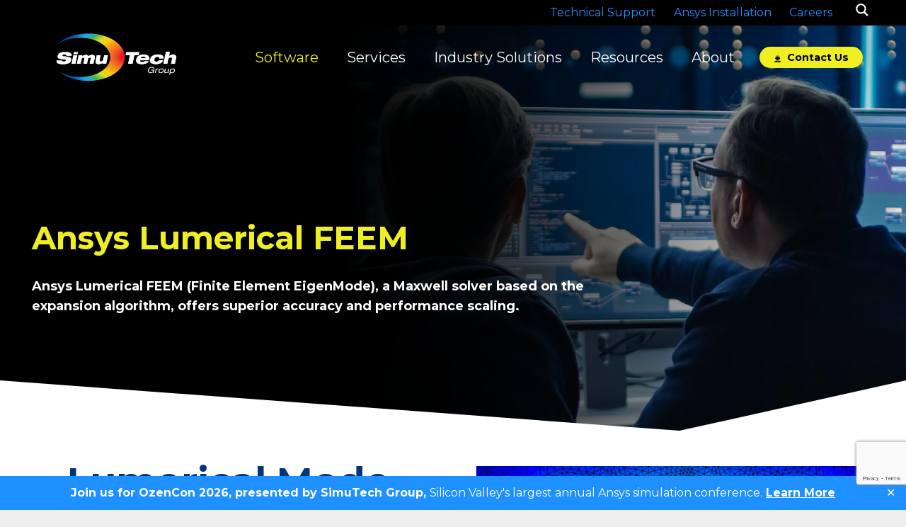

--- FILE ---
content_type: text/html; charset=UTF-8
request_url: https://simutechgroup.com/ansys-software/optical/ansys-lumerical-feem/
body_size: 56999
content:
<!DOCTYPE HTML>
<html lang="en-US">
<head>
	<meta charset="UTF-8">
<script>
var gform;gform||(document.addEventListener("gform_main_scripts_loaded",function(){gform.scriptsLoaded=!0}),document.addEventListener("gform/theme/scripts_loaded",function(){gform.themeScriptsLoaded=!0}),window.addEventListener("DOMContentLoaded",function(){gform.domLoaded=!0}),gform={domLoaded:!1,scriptsLoaded:!1,themeScriptsLoaded:!1,isFormEditor:()=>"function"==typeof InitializeEditor,callIfLoaded:function(o){return!(!gform.domLoaded||!gform.scriptsLoaded||!gform.themeScriptsLoaded&&!gform.isFormEditor()||(gform.isFormEditor()&&console.warn("The use of gform.initializeOnLoaded() is deprecated in the form editor context and will be removed in Gravity Forms 3.1."),o(),0))},initializeOnLoaded:function(o){gform.callIfLoaded(o)||(document.addEventListener("gform_main_scripts_loaded",()=>{gform.scriptsLoaded=!0,gform.callIfLoaded(o)}),document.addEventListener("gform/theme/scripts_loaded",()=>{gform.themeScriptsLoaded=!0,gform.callIfLoaded(o)}),window.addEventListener("DOMContentLoaded",()=>{gform.domLoaded=!0,gform.callIfLoaded(o)}))},hooks:{action:{},filter:{}},addAction:function(o,r,e,t){gform.addHook("action",o,r,e,t)},addFilter:function(o,r,e,t){gform.addHook("filter",o,r,e,t)},doAction:function(o){gform.doHook("action",o,arguments)},applyFilters:function(o){return gform.doHook("filter",o,arguments)},removeAction:function(o,r){gform.removeHook("action",o,r)},removeFilter:function(o,r,e){gform.removeHook("filter",o,r,e)},addHook:function(o,r,e,t,n){null==gform.hooks[o][r]&&(gform.hooks[o][r]=[]);var d=gform.hooks[o][r];null==n&&(n=r+"_"+d.length),gform.hooks[o][r].push({tag:n,callable:e,priority:t=null==t?10:t})},doHook:function(r,o,e){var t;if(e=Array.prototype.slice.call(e,1),null!=gform.hooks[r][o]&&((o=gform.hooks[r][o]).sort(function(o,r){return o.priority-r.priority}),o.forEach(function(o){"function"!=typeof(t=o.callable)&&(t=window[t]),"action"==r?t.apply(null,e):e[0]=t.apply(null,e)})),"filter"==r)return e[0]},removeHook:function(o,r,t,n){var e;null!=gform.hooks[o][r]&&(e=(e=gform.hooks[o][r]).filter(function(o,r,e){return!!(null!=n&&n!=o.tag||null!=t&&t!=o.priority)}),gform.hooks[o][r]=e)}});
</script>

	<meta name='robots' content='index, follow, max-image-preview:large, max-snippet:-1, max-video-preview:-1' />

	<!-- This site is optimized with the Yoast SEO Premium plugin v24.4 (Yoast SEO v26.8) - https://yoast.com/product/yoast-seo-premium-wordpress/ -->
	<title>Ansys Lumerical FEEM | Finite Element EigenMode Solver</title>
	<meta name="description" content="Ansys Lumerical FEEM (Finite Element EigenMode), a Maxwell solver &amp; expansion algorithm, offers superior accuracy and performance scaling. " />
	<link rel="canonical" href="https://simutechgroup.com/ansys-software/optical/ansys-lumerical-feem/" />
	<meta property="og:locale" content="en_US" />
	<meta property="og:type" content="article" />
	<meta property="og:title" content="Ansys Lumerical FEEM" />
	<meta property="og:description" content="Ansys Lumerical FEEM (Finite Element EigenMode), a Maxwell solver &amp; expansion algorithm, offers superior accuracy and performance scaling. " />
	<meta property="og:url" content="https://simutechgroup.com/ansys-software/optical/ansys-lumerical-feem/" />
	<meta property="og:site_name" content="SimuTech Group" />
	<meta property="article:publisher" content="https://www.facebook.com/SimuTechGroup/" />
	<meta property="article:modified_time" content="2024-10-13T23:25:38+00:00" />
	<meta property="og:image" content="https://simutechgroup.com/wp-content/uploads/2022/12/Ansys-Lumerical-FEEM.jpeg" />
	<meta property="og:image:width" content="600" />
	<meta property="og:image:height" content="400" />
	<meta property="og:image:type" content="image/jpeg" />
	<meta name="twitter:card" content="summary_large_image" />
	<meta name="twitter:site" content="@SimuTechGroup" />
	<meta name="twitter:label1" content="Est. reading time" />
	<meta name="twitter:data1" content="5 minutes" />
	<script type="application/ld+json" class="yoast-schema-graph">{"@context":"https://schema.org","@graph":[{"@type":"WebPage","@id":"https://simutechgroup.com/ansys-software/optical/ansys-lumerical-feem/","url":"https://simutechgroup.com/ansys-software/optical/ansys-lumerical-feem/","name":"Ansys Lumerical FEEM | Finite Element EigenMode Solver","isPartOf":{"@id":"https://simutechgroup.com/#website"},"primaryImageOfPage":{"@id":"https://simutechgroup.com/ansys-software/optical/ansys-lumerical-feem/#primaryimage"},"image":{"@id":"https://simutechgroup.com/ansys-software/optical/ansys-lumerical-feem/#primaryimage"},"thumbnailUrl":"https://simutechgroup.com/wp-content/uploads/2022/12/Ansys-Lumerical-FEEM.jpeg","datePublished":"2022-09-16T16:26:11+00:00","dateModified":"2024-10-13T23:25:38+00:00","description":"Ansys Lumerical FEEM (Finite Element EigenMode), a Maxwell solver & expansion algorithm, offers superior accuracy and performance scaling. ","breadcrumb":{"@id":"https://simutechgroup.com/ansys-software/optical/ansys-lumerical-feem/#breadcrumb"},"inLanguage":"en-US","potentialAction":[{"@type":"ReadAction","target":["https://simutechgroup.com/ansys-software/optical/ansys-lumerical-feem/"]}]},{"@type":"ImageObject","inLanguage":"en-US","@id":"https://simutechgroup.com/ansys-software/optical/ansys-lumerical-feem/#primaryimage","url":"https://simutechgroup.com/wp-content/uploads/2022/12/Ansys-Lumerical-FEEM.jpeg","contentUrl":"https://simutechgroup.com/wp-content/uploads/2022/12/Ansys-Lumerical-FEEM.jpeg","width":600,"height":400,"caption":"Ansys Lumerical FEEM"},{"@type":"BreadcrumbList","@id":"https://simutechgroup.com/ansys-software/optical/ansys-lumerical-feem/#breadcrumb","itemListElement":[{"@type":"ListItem","position":1,"name":"Home","item":"https://simutechgroup.com/"},{"@type":"ListItem","position":2,"name":"Software","item":"https://simutechgroup.com/ansys-software/"},{"@type":"ListItem","position":3,"name":"Optical","item":"https://simutechgroup.com/ansys-software/optical/"},{"@type":"ListItem","position":4,"name":"Ansys Lumerical | Electronics Photonics Design Automation (EPDA)","item":"https://simutechgroup.com/ansys-software/optical/ansys-lumerical-suite/"},{"@type":"ListItem","position":5,"name":"Ansys Lumerical FEEM"}]},{"@type":"WebSite","@id":"https://simutechgroup.com/#website","url":"https://simutechgroup.com/","name":"SimuTech Group","description":"Engineering, Simulation, Consulting, B2B Mentors, Software, Industrial Development","publisher":{"@id":"https://simutechgroup.com/#organization"},"potentialAction":[{"@type":"SearchAction","target":{"@type":"EntryPoint","urlTemplate":"https://simutechgroup.com/?s={search_term_string}"},"query-input":{"@type":"PropertyValueSpecification","valueRequired":true,"valueName":"search_term_string"}}],"inLanguage":"en-US"},{"@type":"Organization","@id":"https://simutechgroup.com/#organization","name":"SimuTech Group","url":"https://simutechgroup.com/","logo":{"@type":"ImageObject","inLanguage":"en-US","@id":"https://simutechgroup.com/#/schema/logo/image/","url":"https://simutechgroup.com/wp-content/uploads/2021/01/blue-logo-no-tagline-100pxwide.png","contentUrl":"https://simutechgroup.com/wp-content/uploads/2021/01/blue-logo-no-tagline-100pxwide.png","width":100,"height":41,"caption":"SimuTech Group"},"image":{"@id":"https://simutechgroup.com/#/schema/logo/image/"},"sameAs":["https://www.facebook.com/SimuTechGroup/","https://x.com/SimuTechGroup","https://www.instagram.com/thesimutechgroup/","https://www.linkedin.com/company/simutech-group/","https://www.youtube.com/c/SimuTechGroup"]}]}</script>
	<!-- / Yoast SEO Premium plugin. -->


<link rel='dns-prefetch' href='//www.google.com' />
<link rel='dns-prefetch' href='//fonts.googleapis.com' />
<link rel="alternate" type="application/rss+xml" title="SimuTech Group &raquo; Comments Feed" href="https://simutechgroup.com/comments/feed/" />
<link rel="alternate" title="oEmbed (JSON)" type="application/json+oembed" href="https://simutechgroup.com/wp-json/oembed/1.0/embed?url=https%3A%2F%2Fsimutechgroup.com%2Fansys-software%2Foptical%2Fansys-lumerical-feem%2F&#038;lang=en" />
<link rel="alternate" title="oEmbed (XML)" type="text/xml+oembed" href="https://simutechgroup.com/wp-json/oembed/1.0/embed?url=https%3A%2F%2Fsimutechgroup.com%2Fansys-software%2Foptical%2Fansys-lumerical-feem%2F&#038;format=xml&#038;lang=en" />
		<style>
			.lazyload,
			.lazyloading {
				max-width: 100%;
			}
		</style>
		<meta name="viewport" content="width=device-width, initial-scale=1">
<meta name="SKYPE_TOOLBAR" content="SKYPE_TOOLBAR_PARSER_COMPATIBLE">
<meta name="theme-color" content="#f5f5f5">
<meta property="og:locale:alternate" content="fr-CA">
<meta property="og:locale:alternate" content="es-MX">
<meta property="og:locale:alternate" content="kn">
<meta property="og:locale:alternate" content="zh-CN">
<meta property="og:locale:alternate" content="de-DE">
<meta property="og:locale:alternate" content="ja">
<style id='wp-img-auto-sizes-contain-inline-css'>
img:is([sizes=auto i],[sizes^="auto," i]){contain-intrinsic-size:3000px 1500px}
/*# sourceURL=wp-img-auto-sizes-contain-inline-css */
</style>
<link rel='stylesheet' id='mec-select2-style-css' href='https://simutechgroup.com/wp-content/plugins/modern-events-calendar-lite/assets/packages/select2/select2.min.css?ver=6.5.5' media='all' />
<link rel='stylesheet' id='mec-font-icons-css' href='https://simutechgroup.com/wp-content/plugins/modern-events-calendar-lite/assets/css/iconfonts.css?ver=6.9' media='all' />
<link rel='stylesheet' id='mec-frontend-style-css' href='https://simutechgroup.com/wp-content/plugins/modern-events-calendar-lite/assets/css/frontend.min.css?ver=6.5.5' media='all' />
<link rel='stylesheet' id='mec-tooltip-style-css' href='https://simutechgroup.com/wp-content/plugins/modern-events-calendar-lite/assets/packages/tooltip/tooltip.css?ver=6.9' media='all' />
<link rel='stylesheet' id='mec-tooltip-shadow-style-css' href='https://simutechgroup.com/wp-content/plugins/modern-events-calendar-lite/assets/packages/tooltip/tooltipster-sideTip-shadow.min.css?ver=6.9' media='all' />
<link rel='stylesheet' id='featherlight-css' href='https://simutechgroup.com/wp-content/plugins/modern-events-calendar-lite/assets/packages/featherlight/featherlight.css?ver=6.9' media='all' />
<link rel='stylesheet' id='mec-custom-google-font-css' href='https://fonts.googleapis.com/css?family=Roboto%3A100%2C+100italic%2C+300%2C+300italic%2C+regular%2C+italic%2C+500%2C+500italic%2C+700%2C+700italic%2C+900%2C+900italic%2C+%7CRoboto%3A900italic%2C+900italic%2C+900italic%2C+900italic%2C+900italic%2C+900italic%2C+900italic%2C+900italic%2C+900italic%2C+900italic%2C+900italic%2C+900italic%2C+&#038;subset=latin%2Clatin-ext' media='all' />
<link rel='stylesheet' id='mec-lity-style-css' href='https://simutechgroup.com/wp-content/plugins/modern-events-calendar-lite/assets/packages/lity/lity.min.css?ver=6.9' media='all' />
<link rel='stylesheet' id='mec-general-calendar-style-css' href='https://simutechgroup.com/wp-content/plugins/modern-events-calendar-lite/assets/css/mec-general-calendar.css?ver=6.9' media='all' />
<link rel='stylesheet' id='dashicons-css' href='https://simutechgroup.com/wp-includes/css/dashicons.min.css?ver=6.9' media='all' />
<link rel='stylesheet' id='post-views-counter-frontend-css' href='https://simutechgroup.com/wp-content/plugins/post-views-counter/css/frontend.css?ver=1.7.3' media='all' />
<style id='wp-emoji-styles-inline-css'>

	img.wp-smiley, img.emoji {
		display: inline !important;
		border: none !important;
		box-shadow: none !important;
		height: 1em !important;
		width: 1em !important;
		margin: 0 0.07em !important;
		vertical-align: -0.1em !important;
		background: none !important;
		padding: 0 !important;
	}
/*# sourceURL=wp-emoji-styles-inline-css */
</style>
<link rel='stylesheet' id='simple-banner-style-css' href='https://simutechgroup.com/wp-content/plugins/simple-banner/simple-banner.css?ver=3.2.1' media='all' />
<link rel='stylesheet' id='us-fonts-css' href='https://fonts.googleapis.com/css?family=Montserrat%3A400%2C700%2C200%2C300&#038;display=swap&#038;ver=6.9' media='all' />
<link rel='stylesheet' id='js_composer_custom_css-css' href='//simutechgroup.com/wp-content/uploads/js_composer/custom.css?ver=8.1' media='all' />
<link rel='stylesheet' id='us-style-css' href='//simutechgroup.com/wp-content/themes/Impreza/css/style.min.css?ver=8.33.2' media='all' />
<link rel='stylesheet' id='us-gravityforms-css' href='//simutechgroup.com/wp-content/themes/Impreza/common/css/plugins/gravityforms.min.css?ver=8.33.2' media='all' />
<link rel='stylesheet' id='bsf-Defaults-css' href='https://simutechgroup.com/wp-content/uploads/smile_fonts/Defaults/Defaults.css?ver=3.19.26' media='all' />
<link rel='stylesheet' id='ultimate-vc-addons-style-css' href='https://simutechgroup.com/wp-content/plugins/Ultimate_VC_Addons/assets/min-css/style.min.css?ver=3.19.26' media='all' />
<link rel='stylesheet' id='ultimate-vc-addons-videos-style-css' href='https://simutechgroup.com/wp-content/plugins/Ultimate_VC_Addons/assets/min-css/video_module.min.css?ver=3.19.26' media='all' />
<script src="https://simutechgroup.com/wp-includes/js/jquery/jquery.min.js?ver=3.7.1" id="jquery-core-js"></script>
<script src="https://simutechgroup.com/wp-content/plugins/modern-events-calendar-lite/assets/js/mec-general-calendar.js?ver=6.5.5" id="mec-general-calendar-script-js"></script>
<script id="mec-frontend-script-js-extra">
var mecdata = {"day":"day","days":"days","hour":"hour","hours":"hours","minute":"minute","minutes":"minutes","second":"second","seconds":"seconds","elementor_edit_mode":"no","recapcha_key":"","ajax_url":"https://simutechgroup.com/wp-admin/admin-ajax.php","fes_nonce":"ccd1c85196","current_year":"2026","current_month":"02","datepicker_format":"dd-mm-yy&d-m-Y"};
//# sourceURL=mec-frontend-script-js-extra
</script>
<script src="https://simutechgroup.com/wp-content/plugins/modern-events-calendar-lite/assets/js/frontend.js?ver=6.5.5" id="mec-frontend-script-js"></script>
<script src="https://simutechgroup.com/wp-content/plugins/modern-events-calendar-lite/assets/js/events.js?ver=6.5.5" id="mec-events-script-js"></script>
<script id="simple-banner-script-js-before">
const simpleBannerScriptParams = {"pro_version_enabled":"","debug_mode":"","id":9431,"version":"3.2.1","banner_params":[{"hide_simple_banner":"no","simple_banner_prepend_element":"body","simple_banner_position":"footer","header_margin":"0","header_padding":"0","wp_body_open_enabled":"","wp_body_open":true,"simple_banner_z_index":"","simple_banner_text":"Join us for OzenCon 2026, presented by SimuTech Group, <span style=\"font-weight: normal\">Silicon Valley's largest annual Ansys simulation conference.<\/span> <a href=\"https:\/\/try.simutechgroup.com\/ozencon\/?utm_source=landing-page&amp;utm_medium=website&amp;utm_campaign=ozencon2026&amp;utm_content=banner\" style=\"text-decoration: underline !important\">Learn More<\/a>","disabled_on_current_page":false,"disabled_pages_array":[],"is_current_page_a_post":false,"disabled_on_posts":"","simple_banner_disabled_page_paths":"","simple_banner_font_size":"16px","simple_banner_color":"#1e90ff","simple_banner_text_color":"","simple_banner_link_color":"#ffffff","simple_banner_close_color":"#ffffff","simple_banner_custom_css":"padding: 0 50px;","simple_banner_scrolling_custom_css":"","simple_banner_text_custom_css":"","simple_banner_button_css":"","site_custom_css":"","keep_site_custom_css":"","site_custom_js":"","keep_site_custom_js":"","close_button_enabled":"on","close_button_expiration":"","close_button_cookie_set":false,"current_date":{"date":"2026-02-02 08:09:37.116797","timezone_type":3,"timezone":"UTC"},"start_date":{"date":"2026-02-02 08:09:37.116801","timezone_type":3,"timezone":"UTC"},"end_date":{"date":"2026-02-02 08:09:37.116804","timezone_type":3,"timezone":"UTC"},"simple_banner_start_after_date":"","simple_banner_remove_after_date":"","simple_banner_insert_inside_element":""}]}
//# sourceURL=simple-banner-script-js-before
</script>
<script src="https://simutechgroup.com/wp-content/plugins/simple-banner/simple-banner.js?ver=3.2.1" id="simple-banner-script-js"></script>
<script src="https://simutechgroup.com/wp-content/plugins/Ultimate_VC_Addons/assets/min-js/ultimate-params.min.js?ver=3.19.26" id="ultimate-vc-addons-params-js"></script>
<script src="https://simutechgroup.com/wp-content/plugins/Ultimate_VC_Addons/assets/min-js/custom.min.js?ver=3.19.26" id="ultimate-vc-addons-custom-js"></script>
<script src="https://simutechgroup.com/wp-content/plugins/Ultimate_VC_Addons/assets/min-js/video_module.min.js?ver=3.19.26" id="ultimate-vc-addons-videos-script-js"></script>
<script></script><link rel="https://api.w.org/" href="https://simutechgroup.com/wp-json/" /><link rel="alternate" title="JSON" type="application/json" href="https://simutechgroup.com/wp-json/wp/v2/pages/9431" /><link rel="EditURI" type="application/rsd+xml" title="RSD" href="https://simutechgroup.com/xmlrpc.php?rsd" />
<link rel='shortlink' href='https://simutechgroup.com/?p=9431' />
<!-- HFCM by 99 Robots - Snippet # 2: meta tag -->
<meta name="google-site-verification" content="1WuYM1GqgHP0ZH0sSSSBbOZcdkok4JXnapETaSMbMjY" />
<!-- /end HFCM by 99 Robots -->
<!-- HFCM by 99 Robots - Snippet # 4: Channel Maven Tracking -->
<script nowprocket nitro-exclude seraph-accel-crit="1" data-cfasync="false" type="text/javascript" src="https://cdn.seoplatform.io/injector.js?websiteId=26161"></script>
<!-- /end HFCM by 99 Robots -->
<style id="simple-banner-header-margin" type="text/css">header{margin-top:0;}</style><style id="simple-banner-header-padding" type="text/css" >header{padding-top:0;}</style><style id="simple-banner-position" type="text/css">.simple-banner{position:fixed;bottom:0;}</style><style id="simple-banner-font-size" type="text/css">.simple-banner .simple-banner-text{font-size:16px;}</style><style id="simple-banner-background-color" type="text/css">.simple-banner{background:#1e90ff;}</style><style id="simple-banner-text-color" type="text/css">.simple-banner .simple-banner-text{color: #ffffff;}</style><style id="simple-banner-link-color" type="text/css">.simple-banner .simple-banner-text a{color:#ffffff;}</style><style id="simple-banner-z-index" type="text/css">.simple-banner{z-index: 99999;}</style><style id="simple-banner-close-color" type="text/css">.simple-banner .simple-banner-button{color:#ffffff;}</style><style id="simple-banner-custom-css" type="text/css">.simple-banner{padding: 0 50px;}</style><style id="simple-banner-site-custom-css-dummy" type="text/css"></style><script id="simple-banner-site-custom-js-dummy" type="text/javascript"></script>		<script>
			document.documentElement.className = document.documentElement.className.replace('no-js', 'js');
		</script>
				<style>
			.no-js img.lazyload {
				display: none;
			}

			figure.wp-block-image img.lazyloading {
				min-width: 150px;
			}

			.lazyload,
			.lazyloading {
				--smush-placeholder-width: 100px;
				--smush-placeholder-aspect-ratio: 1/1;
				width: var(--smush-image-width, var(--smush-placeholder-width)) !important;
				aspect-ratio: var(--smush-image-aspect-ratio, var(--smush-placeholder-aspect-ratio)) !important;
			}

						.lazyload, .lazyloading {
				opacity: 0;
			}

			.lazyloaded {
				opacity: 1;
				transition: opacity 400ms;
				transition-delay: 0ms;
			}

					</style>
				<script id="us_add_no_touch">
			if ( ! /Android|webOS|iPhone|iPad|iPod|BlackBerry|IEMobile|Opera Mini/i.test( navigator.userAgent ) ) {
				document.documentElement.classList.add( "no-touch" );
			}
		</script>
				<script id="us_color_scheme_switch_class">
			if ( document.cookie.includes( "us_color_scheme_switch_is_on=true" ) ) {
				document.documentElement.classList.add( "us-color-scheme-on" );
			}
		</script>
		<meta name="generator" content="Powered by WPBakery Page Builder - drag and drop page builder for WordPress."/>
<meta name="generator" content="Powered by Slider Revolution 6.7.40 - responsive, Mobile-Friendly Slider Plugin for WordPress with comfortable drag and drop interface." />
<link rel="icon" href="https://simutechgroup.com/wp-content/uploads/2024/09/simutech-fav-1.webp" sizes="32x32" />
<link rel="icon" href="https://simutechgroup.com/wp-content/uploads/2024/09/simutech-fav-1.webp" sizes="192x192" />
<link rel="apple-touch-icon" href="https://simutechgroup.com/wp-content/uploads/2024/09/simutech-fav-1.webp" />
<meta name="msapplication-TileImage" content="https://simutechgroup.com/wp-content/uploads/2024/09/simutech-fav-1.webp" />
<script>function setREVStartSize(e){
			//window.requestAnimationFrame(function() {
				window.RSIW = window.RSIW===undefined ? window.innerWidth : window.RSIW;
				window.RSIH = window.RSIH===undefined ? window.innerHeight : window.RSIH;
				try {
					var pw = document.getElementById(e.c).parentNode.offsetWidth,
						newh;
					pw = pw===0 || isNaN(pw) || (e.l=="fullwidth" || e.layout=="fullwidth") ? window.RSIW : pw;
					e.tabw = e.tabw===undefined ? 0 : parseInt(e.tabw);
					e.thumbw = e.thumbw===undefined ? 0 : parseInt(e.thumbw);
					e.tabh = e.tabh===undefined ? 0 : parseInt(e.tabh);
					e.thumbh = e.thumbh===undefined ? 0 : parseInt(e.thumbh);
					e.tabhide = e.tabhide===undefined ? 0 : parseInt(e.tabhide);
					e.thumbhide = e.thumbhide===undefined ? 0 : parseInt(e.thumbhide);
					e.mh = e.mh===undefined || e.mh=="" || e.mh==="auto" ? 0 : parseInt(e.mh,0);
					if(e.layout==="fullscreen" || e.l==="fullscreen")
						newh = Math.max(e.mh,window.RSIH);
					else{
						e.gw = Array.isArray(e.gw) ? e.gw : [e.gw];
						for (var i in e.rl) if (e.gw[i]===undefined || e.gw[i]===0) e.gw[i] = e.gw[i-1];
						e.gh = e.el===undefined || e.el==="" || (Array.isArray(e.el) && e.el.length==0)? e.gh : e.el;
						e.gh = Array.isArray(e.gh) ? e.gh : [e.gh];
						for (var i in e.rl) if (e.gh[i]===undefined || e.gh[i]===0) e.gh[i] = e.gh[i-1];
											
						var nl = new Array(e.rl.length),
							ix = 0,
							sl;
						e.tabw = e.tabhide>=pw ? 0 : e.tabw;
						e.thumbw = e.thumbhide>=pw ? 0 : e.thumbw;
						e.tabh = e.tabhide>=pw ? 0 : e.tabh;
						e.thumbh = e.thumbhide>=pw ? 0 : e.thumbh;
						for (var i in e.rl) nl[i] = e.rl[i]<window.RSIW ? 0 : e.rl[i];
						sl = nl[0];
						for (var i in nl) if (sl>nl[i] && nl[i]>0) { sl = nl[i]; ix=i;}
						var m = pw>(e.gw[ix]+e.tabw+e.thumbw) ? 1 : (pw-(e.tabw+e.thumbw)) / (e.gw[ix]);
						newh =  (e.gh[ix] * m) + (e.tabh + e.thumbh);
					}
					var el = document.getElementById(e.c);
					if (el!==null && el) el.style.height = newh+"px";
					el = document.getElementById(e.c+"_wrapper");
					if (el!==null && el) {
						el.style.height = newh+"px";
						el.style.display = "block";
					}
				} catch(e){
					console.log("Failure at Presize of Slider:" + e)
				}
			//});
		  };</script>
		<style id="wp-custom-css">
			.single-line-tabs ul {
  display: flex !important;
  flex-wrap: nowrap !important;
  overflow-x: auto !important;
  white-space: nowrap !important;
  padding: 0 !important;
  margin: 0 !important;
}

.single-line-tabs ul > li {
  flex: 1 1 0 !important;
  min-width: 0 !important;
  display: flex !important;
  align-items: center !important;
  justify-content: center !important;
}

.single-line-tabs ul > li > a {
  display: block !important;
  white-space: normal !important;
  word-break: break-word !important;
  overflow-wrap: break-word !important;
  text-align: center !important;
  width: 100% !important;
  height: 100% !important;
  padding: 10px !important;
}

#quan_ico_li .uavc-list-content{
	padding-bottom: 1em !important;
}


@media (max-width: 767px) {
  
  #quan_ico_li .vc_column-inner {
    padding-bottom: 0 !important;
    margin-bottom: 0 !important;
  }

  #quan_ico_li .uavc-list-icon-wrapper.ult-adjust-bottom-margin {
    margin-bottom: 0 !important;
  }

  #quan_ico_li .wpb_column {
    margin-bottom: 0 !important;
    padding-bottom: 0 !important;
  }
	
.us_custom_1bab02a6{
		box-shadow: none !important;
	}

}

.w-grid-list .w-post-elm.post_taxonomy:hover {
    background-color: #00377b !important;
}
.biorow .w-image {
    margin: auto;
}
.w-grid.type_grid .w-grid-list article .w-grid-item-h {
    width: 100%;
    max-width: 100%;
    padding: 15px !important;
}
.w-grid.type_grid .w-grid-list {
    --columns: 4;
}
.w-grid.type_grid .w-grid-list article {
	width:100% !important;
}

.grecaptcha-badge {
z-index: 99999 !important;
	bottom: 5% !important;
}

@media only screen and (min-width:1025px) and (max-width:1199px) {
	.w-grid.type_grid .w-grid-list {
			--columns: 3;
	}
}
@media only screen and (min-width:768px) and (max-width:1024px) {
	.w-grid.type_grid .w-grid-list {
			--columns: 2;
	}
}
@media (max-width:767px) {
	.w-grid.type_grid .w-grid-list {
			--columns: 1;
	}
}
.vimeo .wpb_wrapper {
    padding-top: 56%;
    position: relative;
}
.vimeo .wpb_wrapper iframe {
    position: absolute;
    top: 0;
    height: 100%;
}
.gform_wrapper .gform_fields .gfield select, .gform_wrapper .gform_fields .gfield select:focus {
    background-image: none !important;
}
.search-results #page-content > .l-section.with_shape {
    padding-bottom: 0;
    background-size: cover !important;
	background-image:url(https://simutechgroup.com/wp-content/uploads/2024/06/meshing-hero.jpg) !important;
}
.search-results #page-content > .l-section.with_shape .l-section-h.i-cf {
    padding-top: 0;
}
.search-results #page-content > .l-section.with_shape .ult-spacer {
    height: 100px;
}
.search-results .w-grid>.pagination {
    margin-top: 6rem;
}
.l-header.bg_transparent:not(.sticky) div.l-subheader.at_top {
    background-color: #000;
}

.l-header.sticky .ush_image_1 {
    padding-top: 10px;
}
.search-results .w-grid[class*="cols_"] .w-grid-item {
    padding: 0;
}
.search-results .w-grid[class*="cols_"] .w-grid-list {
    row-gap: 30px;
}
@media (min-width:650px) {
	.search-results .w-grid[class*="cols_"] .w-grid-list {
    margin-left: 3%;
}
	.search-results .w-grid[class*="cols_"] .w-grid-item .w-grid-item-h {
    width: 100%;
    max-width: 94%;
}
}
.g-placeholder, #page-footer .hbspt-form .hs_recaptcha {
	display:none !important;
}
.error404 header#page-header,
.single-mec-events header#page-header {
    background-color: #000;
}
.single-mec-events section#main-content {
    padding-top: 165px;
}
.page-404.align_center:before {
    content: "404";
    font-size: 200px;
    font-weight: 600;
    display: block;
    color: #d9d9d9;
    margin-top: 120px;
}
section#software .wpb_text_column.progblock {
    background-color: #00377b33;
}
section#software .wpb_text_column.progblock h5 a {
    color: #003A6C !important;
    font-weight: 500;
}
@media (max-width:767px) {
	.page-404.align_center:before {
			font-size: 110px;
	}
}

.fab.fa-x-twitter svg {
	display: none !important;
}

@media only screen and (min-width:1151px) {
	.w-nav.type_desktop.dropdown_slide .w-nav-list:not(.level_1) {
		width: 310px;
    padding: 10px 0;
	}
	.w-nav.type_desktop .w-nav-anchor:not(.level_1) {
    white-space: initial;
    font-size: 15px;
    padding: 7px 20px;
	}
}


/*HEADING CLASS*/
.sh__heading{
	font-size:54px !important;
/* 	color:#00377b; */
	font-weight:700;
}

.sh__heading2{
	font-size:40px !important;
	font-weight:700;
}

.sh__subHeading{
	font-size:31px !important;
/* 	color:#00377b; */
		font-weight:700;
}

.sh__heroSubHeading{
	font-size:31px !important;
		font-weight:400;
}

.sh__smHeading{
	font-size:27px !important;
	color:#1a1a1a;
	font-weight:700;
}

.fw-400 {
	font-weight:400 !important;
}
.fw-200 {
	font-weight:200 !important;
}

.center{
	text-align:center;
}

.right{
	text-align:right;
}

.yellow {
	color:#eeee22 !important;
	background: transparent !important;
}

.black {
	color:#1a1a1a;
}

.pm-0{
	 padding: 0 !important;
  margin: 0 !important;
	border-radius:0 !important;
}

.mb-15 {
	margin-bottom:15px;
}
footer div#gform_fields_8 label, footer div#gform_fields_8 legend {
    color: #fff;
}
div#gform_fields_8 {
    row-gap: 15px;
}
div#gform_wrapper_8 .gform_footer {
    margin-top: 0px;
}
footer div#gform_fields_8 label, footer div#gform_fields_8 legend {
    color: #fff;
    margin-bottom: 5px !important;
}
div#gform_wrapper_8 input:not([type=submit]):not([type=checkbox]):not([type=radio]) {
    min-height: 40px;
}
div#gform_wrapper_8 p.gform_required_legend {
    display: none;
}
/* mobile layout: 320px */
@media only screen and  (max-width: 767px)
{                       
	.sh__heading{
		font-size:32px !important;
	}
	
	.sh__heading2{
		font-size:32px !important;
	}
	
	.sh__subHeading{
		font-size:27px !important;
		color:#00377b;
	}
	
	.sh__smHeading{
		font-size:24px !important;
	}
	
	.sh__heroSubHeading{
		font-size:27px !important;
	}
}
/* Make any H3 inside this accordion bold */
.accordion-h3-bold h3{
  font-weight: 700;   /* or 600 if you prefer */
}
		</style>
		<noscript><style> .wpb_animate_when_almost_visible { opacity: 1; }</style></noscript><style type="text/css">.mec-wrap, .mec-wrap div:not([class^="elementor-"]), .lity-container, .mec-wrap h1, .mec-wrap h2, .mec-wrap h3, .mec-wrap h4, .mec-wrap h5, .mec-wrap h6, .entry-content .mec-wrap h1, .entry-content .mec-wrap h2, .entry-content .mec-wrap h3, .entry-content .mec-wrap h4, .entry-content .mec-wrap h5, .entry-content .mec-wrap h6, .mec-wrap .mec-totalcal-box input[type="submit"], .mec-wrap .mec-totalcal-box .mec-totalcal-view span, .mec-agenda-event-title a, .lity-content .mec-events-meta-group-booking select, .lity-content .mec-book-ticket-variation h5, .lity-content .mec-events-meta-group-booking input[type="number"], .lity-content .mec-events-meta-group-booking input[type="text"], .lity-content .mec-events-meta-group-booking input[type="email"],.mec-organizer-item a, .mec-single-event .mec-events-meta-group-booking ul.mec-book-tickets-container li.mec-book-ticket-container label { font-family: "Montserrat", -apple-system, BlinkMacSystemFont, "Segoe UI", Roboto, sans-serif;}.mec-event-content p, .mec-search-bar-result .mec-event-detail{ font-family: Roboto, sans-serif;} .mec-wrap .mec-totalcal-box input, .mec-wrap .mec-totalcal-box select, .mec-checkboxes-search .mec-searchbar-category-wrap, .mec-wrap .mec-totalcal-box .mec-totalcal-view span { font-family: "Roboto", Helvetica, Arial, sans-serif; }.mec-event-grid-modern .event-grid-modern-head .mec-event-day, .mec-event-list-minimal .mec-time-details, .mec-event-list-minimal .mec-event-detail, .mec-event-list-modern .mec-event-detail, .mec-event-grid-minimal .mec-time-details, .mec-event-grid-minimal .mec-event-detail, .mec-event-grid-simple .mec-event-detail, .mec-event-cover-modern .mec-event-place, .mec-event-cover-clean .mec-event-place, .mec-calendar .mec-event-article .mec-localtime-details div, .mec-calendar .mec-event-article .mec-event-detail, .mec-calendar.mec-calendar-daily .mec-calendar-d-top h2, .mec-calendar.mec-calendar-daily .mec-calendar-d-top h3, .mec-toggle-item-col .mec-event-day, .mec-weather-summary-temp { font-family: "Roboto", sans-serif; } .mec-fes-form, .mec-fes-list, .mec-fes-form input, .mec-event-date .mec-tooltip .box, .mec-event-status .mec-tooltip .box, .ui-datepicker.ui-widget, .mec-fes-form button[type="submit"].mec-fes-sub-button, .mec-wrap .mec-timeline-events-container p, .mec-wrap .mec-timeline-events-container h4, .mec-wrap .mec-timeline-events-container div, .mec-wrap .mec-timeline-events-container a, .mec-wrap .mec-timeline-events-container span { font-family: -apple-system, BlinkMacSystemFont, "Segoe UI", Roboto, sans-serif !important; }.mec-hourly-schedule-speaker-name, .mec-events-meta-group-countdown .countdown-w span, .mec-single-event .mec-event-meta dt, .mec-hourly-schedule-speaker-job-title, .post-type-archive-mec-events h1, .mec-ticket-available-spots .mec-event-ticket-name, .tax-mec_category h1, .mec-wrap h1, .mec-wrap h2, .mec-wrap h3, .mec-wrap h4, .mec-wrap h5, .mec-wrap h6,.entry-content .mec-wrap h1, .entry-content .mec-wrap h2, .entry-content .mec-wrap h3,.entry-content  .mec-wrap h4, .entry-content .mec-wrap h5, .entry-content .mec-wrap h6{ font-family: 'Roboto', Helvetica, Arial, sans-serif;}.mec-single-event .mec-event-meta .mec-events-event-cost, .mec-event-data-fields .mec-event-data-field-item .mec-event-data-field-value, .mec-event-data-fields .mec-event-data-field-item .mec-event-data-field-name, .mec-wrap .info-msg div, .mec-wrap .mec-error div, .mec-wrap .mec-success div, .mec-wrap .warning-msg div, .mec-breadcrumbs .mec-current, .mec-events-meta-group-tags, .mec-single-event .mec-events-meta-group-booking .mec-event-ticket-available, .mec-single-modern .mec-single-event-bar>div dd, .mec-single-event .mec-event-meta dd, .mec-single-event .mec-event-meta dd a, .mec-next-occ-booking span, .mec-hourly-schedule-speaker-description, .mec-single-event .mec-speakers-details ul li .mec-speaker-job-title, .mec-single-event .mec-speakers-details ul li .mec-speaker-name, .mec-event-data-field-items, .mec-load-more-button, .mec-events-meta-group-tags a, .mec-events-button, .mec-wrap abbr, .mec-event-schedule-content dl dt, .mec-breadcrumbs a, .mec-breadcrumbs span .mec-event-content p, .mec-wrap p { font-family: 'Roboto',sans-serif; font-weight:300;}.mec-event-grid-minimal .mec-modal-booking-button:hover, .mec-events-timeline-wrap .mec-organizer-item a, .mec-events-timeline-wrap .mec-organizer-item:after, .mec-events-timeline-wrap .mec-shortcode-organizers i, .mec-timeline-event .mec-modal-booking-button, .mec-wrap .mec-map-lightbox-wp.mec-event-list-classic .mec-event-date, .mec-timetable-t2-col .mec-modal-booking-button:hover, .mec-event-container-classic .mec-modal-booking-button:hover, .mec-calendar-events-side .mec-modal-booking-button:hover, .mec-event-grid-yearly  .mec-modal-booking-button, .mec-events-agenda .mec-modal-booking-button, .mec-event-grid-simple .mec-modal-booking-button, .mec-event-list-minimal  .mec-modal-booking-button:hover, .mec-timeline-month-divider,  .mec-wrap.colorskin-custom .mec-totalcal-box .mec-totalcal-view span:hover,.mec-wrap.colorskin-custom .mec-calendar.mec-event-calendar-classic .mec-selected-day,.mec-wrap.colorskin-custom .mec-color, .mec-wrap.colorskin-custom .mec-event-sharing-wrap .mec-event-sharing > li:hover a, .mec-wrap.colorskin-custom .mec-color-hover:hover, .mec-wrap.colorskin-custom .mec-color-before *:before ,.mec-wrap.colorskin-custom .mec-widget .mec-event-grid-classic.owl-carousel .owl-nav i,.mec-wrap.colorskin-custom .mec-event-list-classic a.magicmore:hover,.mec-wrap.colorskin-custom .mec-event-grid-simple:hover .mec-event-title,.mec-wrap.colorskin-custom .mec-single-event .mec-event-meta dd.mec-events-event-categories:before,.mec-wrap.colorskin-custom .mec-single-event-date:before,.mec-wrap.colorskin-custom .mec-single-event-time:before,.mec-wrap.colorskin-custom .mec-events-meta-group.mec-events-meta-group-venue:before,.mec-wrap.colorskin-custom .mec-calendar .mec-calendar-side .mec-previous-month i,.mec-wrap.colorskin-custom .mec-calendar .mec-calendar-side .mec-next-month:hover,.mec-wrap.colorskin-custom .mec-calendar .mec-calendar-side .mec-previous-month:hover,.mec-wrap.colorskin-custom .mec-calendar .mec-calendar-side .mec-next-month:hover,.mec-wrap.colorskin-custom .mec-calendar.mec-event-calendar-classic dt.mec-selected-day:hover,.mec-wrap.colorskin-custom .mec-infowindow-wp h5 a:hover, .colorskin-custom .mec-events-meta-group-countdown .mec-end-counts h3,.mec-calendar .mec-calendar-side .mec-next-month i,.mec-wrap .mec-totalcal-box i,.mec-calendar .mec-event-article .mec-event-title a:hover,.mec-attendees-list-details .mec-attendee-profile-link a:hover,.mec-wrap.colorskin-custom .mec-next-event-details li i, .mec-next-event-details i:before, .mec-marker-infowindow-wp .mec-marker-infowindow-count, .mec-next-event-details a,.mec-wrap.colorskin-custom .mec-events-masonry-cats a.mec-masonry-cat-selected,.lity .mec-color,.lity .mec-color-before :before,.lity .mec-color-hover:hover,.lity .mec-wrap .mec-color,.lity .mec-wrap .mec-color-before :before,.lity .mec-wrap .mec-color-hover:hover,.leaflet-popup-content .mec-color,.leaflet-popup-content .mec-color-before :before,.leaflet-popup-content .mec-color-hover:hover,.leaflet-popup-content .mec-wrap .mec-color,.leaflet-popup-content .mec-wrap .mec-color-before :before,.leaflet-popup-content .mec-wrap .mec-color-hover:hover, .mec-calendar.mec-calendar-daily .mec-calendar-d-table .mec-daily-view-day.mec-daily-view-day-active.mec-color, .mec-map-boxshow div .mec-map-view-event-detail.mec-event-detail i,.mec-map-boxshow div .mec-map-view-event-detail.mec-event-detail:hover,.mec-map-boxshow .mec-color,.mec-map-boxshow .mec-color-before :before,.mec-map-boxshow .mec-color-hover:hover,.mec-map-boxshow .mec-wrap .mec-color,.mec-map-boxshow .mec-wrap .mec-color-before :before,.mec-map-boxshow .mec-wrap .mec-color-hover:hover, .mec-choosen-time-message, .mec-booking-calendar-month-navigation .mec-next-month:hover, .mec-booking-calendar-month-navigation .mec-previous-month:hover, .mec-yearly-view-wrap .mec-agenda-event-title a:hover, .mec-yearly-view-wrap .mec-yearly-title-sec .mec-next-year i, .mec-yearly-view-wrap .mec-yearly-title-sec .mec-previous-year i, .mec-yearly-view-wrap .mec-yearly-title-sec .mec-next-year:hover, .mec-yearly-view-wrap .mec-yearly-title-sec .mec-previous-year:hover, .mec-av-spot .mec-av-spot-head .mec-av-spot-box span, .mec-wrap.colorskin-custom .mec-calendar .mec-calendar-side .mec-previous-month:hover .mec-load-month-link, .mec-wrap.colorskin-custom .mec-calendar .mec-calendar-side .mec-next-month:hover .mec-load-month-link, .mec-yearly-view-wrap .mec-yearly-title-sec .mec-previous-year:hover .mec-load-month-link, .mec-yearly-view-wrap .mec-yearly-title-sec .mec-next-year:hover .mec-load-month-link, .mec-skin-list-events-container .mec-data-fields-tooltip .mec-data-fields-tooltip-box ul .mec-event-data-field-item a, .mec-booking-shortcode .mec-event-ticket-name, .mec-booking-shortcode .mec-event-ticket-price, .mec-booking-shortcode .mec-ticket-variation-name, .mec-booking-shortcode .mec-ticket-variation-price, .mec-booking-shortcode label, .mec-booking-shortcode .nice-select, .mec-booking-shortcode input, .mec-booking-shortcode span.mec-book-price-detail-description, .mec-booking-shortcode .mec-ticket-name, .mec-booking-shortcode label.wn-checkbox-label, .mec-wrap.mec-cart table tr td a {color: #3a609f}.mec-skin-carousel-container .mec-event-footer-carousel-type3 .mec-modal-booking-button:hover, .mec-wrap.colorskin-custom .mec-event-sharing .mec-event-share:hover .event-sharing-icon,.mec-wrap.colorskin-custom .mec-event-grid-clean .mec-event-date,.mec-wrap.colorskin-custom .mec-event-list-modern .mec-event-sharing > li:hover a i,.mec-wrap.colorskin-custom .mec-event-list-modern .mec-event-sharing .mec-event-share:hover .mec-event-sharing-icon,.mec-wrap.colorskin-custom .mec-event-list-modern .mec-event-sharing li:hover a i,.mec-wrap.colorskin-custom .mec-calendar:not(.mec-event-calendar-classic) .mec-selected-day,.mec-wrap.colorskin-custom .mec-calendar .mec-selected-day:hover,.mec-wrap.colorskin-custom .mec-calendar .mec-calendar-row  dt.mec-has-event:hover,.mec-wrap.colorskin-custom .mec-calendar .mec-has-event:after, .mec-wrap.colorskin-custom .mec-bg-color, .mec-wrap.colorskin-custom .mec-bg-color-hover:hover, .colorskin-custom .mec-event-sharing-wrap:hover > li, .mec-wrap.colorskin-custom .mec-totalcal-box .mec-totalcal-view span.mec-totalcalview-selected,.mec-wrap .flip-clock-wrapper ul li a div div.inn,.mec-wrap .mec-totalcal-box .mec-totalcal-view span.mec-totalcalview-selected,.event-carousel-type1-head .mec-event-date-carousel,.mec-event-countdown-style3 .mec-event-date,#wrap .mec-wrap article.mec-event-countdown-style1,.mec-event-countdown-style1 .mec-event-countdown-part3 a.mec-event-button,.mec-wrap .mec-event-countdown-style2,.mec-map-get-direction-btn-cnt input[type="submit"],.mec-booking button,span.mec-marker-wrap,.mec-wrap.colorskin-custom .mec-timeline-events-container .mec-timeline-event-date:before, .mec-has-event-for-booking.mec-active .mec-calendar-novel-selected-day, .mec-booking-tooltip.multiple-time .mec-booking-calendar-date.mec-active, .mec-booking-tooltip.multiple-time .mec-booking-calendar-date:hover, .mec-ongoing-normal-label, .mec-calendar .mec-has-event:after, .mec-event-list-modern .mec-event-sharing li:hover .telegram{background-color: #3a609f;}.mec-booking-tooltip.multiple-time .mec-booking-calendar-date:hover, .mec-calendar-day.mec-active .mec-booking-tooltip.multiple-time .mec-booking-calendar-date.mec-active{ background-color: #3a609f;}.mec-skin-carousel-container .mec-event-footer-carousel-type3 .mec-modal-booking-button:hover, .mec-timeline-month-divider, .mec-wrap.colorskin-custom .mec-single-event .mec-speakers-details ul li .mec-speaker-avatar a:hover img,.mec-wrap.colorskin-custom .mec-event-list-modern .mec-event-sharing > li:hover a i,.mec-wrap.colorskin-custom .mec-event-list-modern .mec-event-sharing .mec-event-share:hover .mec-event-sharing-icon,.mec-wrap.colorskin-custom .mec-event-list-standard .mec-month-divider span:before,.mec-wrap.colorskin-custom .mec-single-event .mec-social-single:before,.mec-wrap.colorskin-custom .mec-single-event .mec-frontbox-title:before,.mec-wrap.colorskin-custom .mec-calendar .mec-calendar-events-side .mec-table-side-day, .mec-wrap.colorskin-custom .mec-border-color, .mec-wrap.colorskin-custom .mec-border-color-hover:hover, .colorskin-custom .mec-single-event .mec-frontbox-title:before, .colorskin-custom .mec-single-event .mec-wrap-checkout h4:before, .colorskin-custom .mec-single-event .mec-events-meta-group-booking form > h4:before, .mec-wrap.colorskin-custom .mec-totalcal-box .mec-totalcal-view span.mec-totalcalview-selected,.mec-wrap .mec-totalcal-box .mec-totalcal-view span.mec-totalcalview-selected,.event-carousel-type1-head .mec-event-date-carousel:after,.mec-wrap.colorskin-custom .mec-events-masonry-cats a.mec-masonry-cat-selected, .mec-marker-infowindow-wp .mec-marker-infowindow-count, .mec-wrap.colorskin-custom .mec-events-masonry-cats a:hover, .mec-has-event-for-booking .mec-calendar-novel-selected-day, .mec-booking-tooltip.multiple-time .mec-booking-calendar-date.mec-active, .mec-booking-tooltip.multiple-time .mec-booking-calendar-date:hover, .mec-virtual-event-history h3:before, .mec-booking-tooltip.multiple-time .mec-booking-calendar-date:hover, .mec-calendar-day.mec-active .mec-booking-tooltip.multiple-time .mec-booking-calendar-date.mec-active, .mec-rsvp-form-box form > h4:before, .mec-wrap .mec-box-title::before, .mec-box-title::before  {border-color: #3a609f;}.mec-wrap.colorskin-custom .mec-event-countdown-style3 .mec-event-date:after,.mec-wrap.colorskin-custom .mec-month-divider span:before, .mec-calendar.mec-event-container-simple dl dt.mec-selected-day, .mec-calendar.mec-event-container-simple dl dt.mec-selected-day:hover{border-bottom-color:#3a609f;}.mec-wrap.colorskin-custom  article.mec-event-countdown-style1 .mec-event-countdown-part2:after{border-color: transparent transparent transparent #3a609f;}.mec-wrap.colorskin-custom .mec-box-shadow-color { box-shadow: 0 4px 22px -7px #3a609f;}.mec-events-timeline-wrap .mec-shortcode-organizers, .mec-timeline-event .mec-modal-booking-button, .mec-events-timeline-wrap:before, .mec-wrap.colorskin-custom .mec-timeline-event-local-time, .mec-wrap.colorskin-custom .mec-timeline-event-time ,.mec-wrap.colorskin-custom .mec-timeline-event-location,.mec-choosen-time-message { background: rgba(58,96,159,.11);}.mec-wrap.colorskin-custom .mec-timeline-events-container .mec-timeline-event-date:after{ background: rgba(58,96,159,.3);}.mec-booking-shortcode button { box-shadow: 0 2px 2px rgba(58 96 159 / 27%);}.mec-booking-shortcode button.mec-book-form-back-button{ background-color: rgba(58 96 159 / 40%);}.mec-events-meta-group-booking-shortcode{ background: rgba(58,96,159,.14);}.mec-booking-shortcode label.wn-checkbox-label, .mec-booking-shortcode .nice-select,.mec-booking-shortcode input, .mec-booking-shortcode .mec-book-form-gateway-label input[type=radio]:before, .mec-booking-shortcode input[type=radio]:checked:before, .mec-booking-shortcode ul.mec-book-price-details li, .mec-booking-shortcode ul.mec-book-price-details{ border-color: rgba(58 96 159 / 27%) !important;}.mec-booking-shortcode input::-webkit-input-placeholder,.mec-booking-shortcode textarea::-webkit-input-placeholder{color: #3a609f}.mec-booking-shortcode input::-moz-placeholder,.mec-booking-shortcode textarea::-moz-placeholder{color: #3a609f}.mec-booking-shortcode input:-ms-input-placeholder,.mec-booking-shortcode textarea:-ms-input-placeholder {color: #3a609f}.mec-booking-shortcode input:-moz-placeholder,.mec-booking-shortcode textarea:-moz-placeholder {color: #3a609f}.mec-booking-shortcode label.wn-checkbox-label:after, .mec-booking-shortcode label.wn-checkbox-label:before, .mec-booking-shortcode input[type=radio]:checked:after{background-color: #3a609f}@media only screen and (min-width: 1281px) {.mec-container,body [id*="mec_skin_"].mec-fluent-wrap {width: full-size !important;max-width: full-size !important;}}</style>		<style id="us-icon-fonts">@font-face{font-display:block;font-style:normal;font-family:"fontawesome";font-weight:900;src:url("//simutechgroup.com/wp-content/themes/Impreza/fonts/fa-solid-900.woff2?ver=8.33.2") format("woff2")}.fas{font-family:"fontawesome";font-weight:900}@font-face{font-display:block;font-style:normal;font-family:"fontawesome";font-weight:400;src:url("//simutechgroup.com/wp-content/themes/Impreza/fonts/fa-regular-400.woff2?ver=8.33.2") format("woff2")}.far{font-family:"fontawesome";font-weight:400}@font-face{font-display:block;font-style:normal;font-family:"fontawesome";font-weight:300;src:url("//simutechgroup.com/wp-content/themes/Impreza/fonts/fa-light-300.woff2?ver=8.33.2") format("woff2")}.fal{font-family:"fontawesome";font-weight:300}@font-face{font-display:block;font-style:normal;font-family:"Font Awesome 5 Duotone";font-weight:900;src:url("//simutechgroup.com/wp-content/themes/Impreza/fonts/fa-duotone-900.woff2?ver=8.33.2") format("woff2")}.fad{font-family:"Font Awesome 5 Duotone";font-weight:900}.fad{position:relative}.fad:before{position:absolute}.fad:after{opacity:0.4}@font-face{font-display:block;font-style:normal;font-family:"Font Awesome 5 Brands";font-weight:400;src:url("//simutechgroup.com/wp-content/themes/Impreza/fonts/fa-brands-400.woff2?ver=8.33.2") format("woff2")}.fab{font-family:"Font Awesome 5 Brands";font-weight:400}@font-face{font-display:block;font-style:normal;font-family:"Material Icons";font-weight:400;src:url("//simutechgroup.com/wp-content/themes/Impreza/fonts/material-icons.woff2?ver=8.33.2") format("woff2")}.material-icons{font-family:"Material Icons";font-weight:400}</style>
				<style id="us-theme-options-css">:root{--color-header-middle-bg:#fff;--color-header-middle-bg-grad:#fff;--color-header-middle-text:#1a1a1a;--color-header-middle-text-hover:#00377b;--color-header-transparent-bg:transparent;--color-header-transparent-bg-grad:transparent;--color-header-transparent-text:#ffffff;--color-header-transparent-text-hover:#ffffff;--color-chrome-toolbar:#f5f5f5;--color-chrome-toolbar-grad:#f5f5f5;--color-header-top-bg:#1a1a1a;--color-header-top-bg-grad:#1a1a1a;--color-header-top-text:#ffffff;--color-header-top-text-hover:#eeee22;--color-header-top-transparent-bg:rgba(0,0,0,0.2);--color-header-top-transparent-bg-grad:rgba(0,0,0,0.2);--color-header-top-transparent-text:rgba(255,255,255,0.66);--color-header-top-transparent-text-hover:#fff;--color-content-bg:#fff;--color-content-bg-grad:#fff;--color-content-bg-alt:#f5f5f5;--color-content-bg-alt-grad:#f5f5f5;--color-content-border:#e8e8e8;--color-content-heading:#1a1a1a;--color-content-heading-grad:#1a1a1a;--color-content-text:#333;--color-content-link:#00377b;--color-content-link-hover:#00377b;--color-content-primary:#00377b;--color-content-primary-grad:#00377b;--color-content-secondary:#7049ba;--color-content-secondary-grad:linear-gradient(135deg,#7049ba,#e95095);--color-content-faded:#999;--color-content-overlay:rgba(0,0,0,0.75);--color-content-overlay-grad:rgba(0,0,0,0.75);--color-alt-content-bg:#f5f5f5;--color-alt-content-bg-grad:#f5f5f5;--color-alt-content-bg-alt:#fff;--color-alt-content-bg-alt-grad:#fff;--color-alt-content-border:#ddd;--color-alt-content-heading:#1a1a1a;--color-alt-content-heading-grad:#1a1a1a;--color-alt-content-text:#333;--color-alt-content-link:#00377b;--color-alt-content-link-hover:#00377b;--color-alt-content-primary:#e95095;--color-alt-content-primary-grad:linear-gradient(135deg,#e95095,#7049ba);--color-alt-content-secondary:#7049ba;--color-alt-content-secondary-grad:linear-gradient(135deg,#7049ba,#e95095);--color-alt-content-faded:#999;--color-alt-content-overlay:#e95095;--color-alt-content-overlay-grad:linear-gradient(135deg,#e95095,rgba(233,80,149,0.75));--color-footer-bg:#222;--color-footer-bg-grad:#222;--color-footer-bg-alt:#1a1a1a;--color-footer-bg-alt-grad:#1a1a1a;--color-footer-border:#333;--color-footer-text:#999;--color-footer-link:#ccc;--color-footer-link-hover:#00377b;--color-subfooter-bg:#1a1a1a;--color-subfooter-bg-grad:#1a1a1a;--color-subfooter-bg-alt:#222;--color-subfooter-bg-alt-grad:#222;--color-subfooter-border:#282828;--color-subfooter-text:#bbb;--color-subfooter-link:#fff;--color-subfooter-link-hover:#00377b;--color-content-primary-faded:rgba(0,55,123,0.15);--box-shadow:0 5px 15px rgba(0,0,0,.15);--box-shadow-up:0 -5px 15px rgba(0,0,0,.15);--site-canvas-width:1300px;--site-content-width:1250px;--text-block-margin-bottom:1.5rem}.w-counter.color_secondary .w-counter-value,.w-iconbox.color_secondary.style_default .w-iconbox-icon i:not(.fad){background:var(--color-content-secondary-grad);-webkit-background-clip:text;color:transparent}:root{--font-family:Montserrat,sans-serif;--font-size:18px;--line-height:28px;--font-weight:400;--bold-font-weight:700;--text-transform:none;--font-style:normal;--letter-spacing:0em;--h1-font-family:inherit;--h1-font-size:3.0rem;--h1-line-height:1.2;--h1-font-weight:400;--h1-bold-font-weight:700;--h1-text-transform:none;--h1-font-style:normal;--h1-letter-spacing:0;--h1-margin-bottom:1.5rem;--h2-font-family:var(--h1-font-family);--h2-font-size:3rem;--h2-line-height:1.2;--h2-font-weight:700;--h2-bold-font-weight:var(--h1-bold-font-weight);--h2-text-transform:var(--h1-text-transform);--h2-font-style:var(--h1-font-style);--h2-letter-spacing:0;--h2-margin-bottom:1.5rem;--h2-color:#00377b;--h3-font-family:var(--h1-font-family);--h3-font-size:1.7rem;--h3-line-height:1.2;--h3-font-weight:var(--h1-font-weight);--h3-bold-font-weight:var(--h1-bold-font-weight);--h3-text-transform:var(--h1-text-transform);--h3-font-style:var(--h1-font-style);--h3-letter-spacing:0;--h3-margin-bottom:1.5rem;--h3-color:var(--color-content-primary);--h4-font-family:var(--h1-font-family);--h4-font-size:1.5rem;--h4-line-height:1.31;--h4-font-weight:var(--h1-font-weight);--h4-bold-font-weight:var(--h1-bold-font-weight);--h4-text-transform:var(--h1-text-transform);--h4-font-style:var(--h1-font-style);--h4-letter-spacing:0;--h4-margin-bottom:1.5rem;--h5-font-family:var(--h1-font-family);--h5-font-size:1.6rem;--h5-line-height:1.48;--h5-font-weight:200;--h5-bold-font-weight:var(--h1-bold-font-weight);--h5-text-transform:var(--h1-text-transform);--h5-font-style:var(--h1-font-style);--h5-letter-spacing:0;--h5-margin-bottom:0.7rem;--h6-font-family:var(--h1-font-family);--h6-font-size:1.3rem;--h6-line-height:1.49;--h6-font-weight:300;--h6-bold-font-weight:var(--h1-bold-font-weight);--h6-text-transform:var(--h1-text-transform);--h6-font-style:var(--h1-font-style);--h6-letter-spacing:0;--h6-margin-bottom:1.5rem}@media (max-width:650px){:root{--font-size:16px;--h2-font-size:2.0rem;--h5-font-size:1.4rem}}h1{font-family:var(--h1-font-family,inherit);font-weight:var(--h1-font-weight,inherit);font-size:var(--h1-font-size,inherit);font-style:var(--h1-font-style,inherit);line-height:var(--h1-line-height,1.4);letter-spacing:var(--h1-letter-spacing,inherit);text-transform:var(--h1-text-transform,inherit);margin-bottom:var(--h1-margin-bottom,1.5rem)}h1>strong{font-weight:var(--h1-bold-font-weight,bold)}h2{font-family:var(--h2-font-family,inherit);font-weight:var(--h2-font-weight,inherit);font-size:var(--h2-font-size,inherit);font-style:var(--h2-font-style,inherit);line-height:var(--h2-line-height,1.4);letter-spacing:var(--h2-letter-spacing,inherit);text-transform:var(--h2-text-transform,inherit);margin-bottom:var(--h2-margin-bottom,1.5rem)}h2>strong{font-weight:var(--h2-bold-font-weight,bold)}h2{color:var(--h2-color,inherit)}h3{font-family:var(--h3-font-family,inherit);font-weight:var(--h3-font-weight,inherit);font-size:var(--h3-font-size,inherit);font-style:var(--h3-font-style,inherit);line-height:var(--h3-line-height,1.4);letter-spacing:var(--h3-letter-spacing,inherit);text-transform:var(--h3-text-transform,inherit);margin-bottom:var(--h3-margin-bottom,1.5rem)}h3>strong{font-weight:var(--h3-bold-font-weight,bold)}h3{color:var(--h3-color,inherit)}h4{font-family:var(--h4-font-family,inherit);font-weight:var(--h4-font-weight,inherit);font-size:var(--h4-font-size,inherit);font-style:var(--h4-font-style,inherit);line-height:var(--h4-line-height,1.4);letter-spacing:var(--h4-letter-spacing,inherit);text-transform:var(--h4-text-transform,inherit);margin-bottom:var(--h4-margin-bottom,1.5rem)}h4>strong{font-weight:var(--h4-bold-font-weight,bold)}h5{font-family:var(--h5-font-family,inherit);font-weight:var(--h5-font-weight,inherit);font-size:var(--h5-font-size,inherit);font-style:var(--h5-font-style,inherit);line-height:var(--h5-line-height,1.4);letter-spacing:var(--h5-letter-spacing,inherit);text-transform:var(--h5-text-transform,inherit);margin-bottom:var(--h5-margin-bottom,1.5rem)}h5>strong{font-weight:var(--h5-bold-font-weight,bold)}h6{font-family:var(--h6-font-family,inherit);font-weight:var(--h6-font-weight,inherit);font-size:var(--h6-font-size,inherit);font-style:var(--h6-font-style,inherit);line-height:var(--h6-line-height,1.4);letter-spacing:var(--h6-letter-spacing,inherit);text-transform:var(--h6-text-transform,inherit);margin-bottom:var(--h6-margin-bottom,1.5rem)}h6>strong{font-weight:var(--h6-bold-font-weight,bold)}body{background:#eee}@media (max-width:1340px){.l-main .aligncenter{max-width:calc(100vw - 5rem)}}@media (min-width:1281px){body.usb_preview .hide_on_default{opacity:0.25!important}.vc_hidden-lg,body:not(.usb_preview) .hide_on_default{display:none!important}.default_align_left{text-align:left;justify-content:flex-start}.default_align_right{text-align:right;justify-content:flex-end}.default_align_center{text-align:center;justify-content:center}.w-hwrapper.default_align_center>*{margin-left:calc( var(--hwrapper-gap,1.2rem) / 2 );margin-right:calc( var(--hwrapper-gap,1.2rem) / 2 )}.default_align_justify{justify-content:space-between}.w-hwrapper>.default_align_justify,.default_align_justify>.w-btn{width:100%}}@media (min-width:1025px) and (max-width:1280px){body.usb_preview .hide_on_laptops{opacity:0.25!important}.vc_hidden-md,body:not(.usb_preview) .hide_on_laptops{display:none!important}.laptops_align_left{text-align:left;justify-content:flex-start}.laptops_align_right{text-align:right;justify-content:flex-end}.laptops_align_center{text-align:center;justify-content:center}.w-hwrapper.laptops_align_center>*{margin-left:calc( var(--hwrapper-gap,1.2rem) / 2 );margin-right:calc( var(--hwrapper-gap,1.2rem) / 2 )}.laptops_align_justify{justify-content:space-between}.w-hwrapper>.laptops_align_justify,.laptops_align_justify>.w-btn{width:100%}.g-cols.via_grid[style*="--laptops-gap"]{grid-gap:var(--laptops-gap,3rem)}}@media (min-width:651px) and (max-width:1024px){body.usb_preview .hide_on_tablets{opacity:0.25!important}.vc_hidden-sm,body:not(.usb_preview) .hide_on_tablets{display:none!important}.tablets_align_left{text-align:left;justify-content:flex-start}.tablets_align_right{text-align:right;justify-content:flex-end}.tablets_align_center{text-align:center;justify-content:center}.w-hwrapper.tablets_align_center>*{margin-left:calc( var(--hwrapper-gap,1.2rem) / 2 );margin-right:calc( var(--hwrapper-gap,1.2rem) / 2 )}.tablets_align_justify{justify-content:space-between}.w-hwrapper>.tablets_align_justify,.tablets_align_justify>.w-btn{width:100%}.g-cols.via_grid[style*="--tablets-gap"]{grid-gap:var(--tablets-gap,3rem)}}@media (max-width:650px){body.usb_preview .hide_on_mobiles{opacity:0.25!important}.vc_hidden-xs,body:not(.usb_preview) .hide_on_mobiles{display:none!important}.mobiles_align_left{text-align:left;justify-content:flex-start}.mobiles_align_right{text-align:right;justify-content:flex-end}.mobiles_align_center{text-align:center;justify-content:center}.w-hwrapper.mobiles_align_center>*{margin-left:calc( var(--hwrapper-gap,1.2rem) / 2 );margin-right:calc( var(--hwrapper-gap,1.2rem) / 2 )}.mobiles_align_justify{justify-content:space-between}.w-hwrapper>.mobiles_align_justify,.mobiles_align_justify>.w-btn{width:100%}.w-hwrapper.stack_on_mobiles{display:block}.w-hwrapper.stack_on_mobiles>:not(script){display:block;margin:0 0 var(--hwrapper-gap,1.2rem)}.w-hwrapper.stack_on_mobiles>:last-child{margin-bottom:0}.g-cols.via_grid[style*="--mobiles-gap"]{grid-gap:var(--mobiles-gap,1.5rem)}}@media (max-width:650px){.g-cols.type_default>div[class*="vc_col-xs-"]{margin-top:1rem;margin-bottom:1rem}.g-cols>div:not([class*="vc_col-xs-"]){width:100%;margin:0 0 1.5rem}.g-cols.reversed>div:last-of-type{order:-1}.g-cols.type_boxes>div,.g-cols.reversed>div:first-child,.g-cols:not(.reversed)>div:last-child,.g-cols>div.has_bg_color{margin-bottom:0}.vc_col-xs-1{width:8.3333%}.vc_col-xs-2{width:16.6666%}.vc_col-xs-1\/5{width:20%}.vc_col-xs-3{width:25%}.vc_col-xs-4{width:33.3333%}.vc_col-xs-2\/5{width:40%}.vc_col-xs-5{width:41.6666%}.vc_col-xs-6{width:50%}.vc_col-xs-7{width:58.3333%}.vc_col-xs-3\/5{width:60%}.vc_col-xs-8{width:66.6666%}.vc_col-xs-9{width:75%}.vc_col-xs-4\/5{width:80%}.vc_col-xs-10{width:83.3333%}.vc_col-xs-11{width:91.6666%}.vc_col-xs-12{width:100%}.vc_col-xs-offset-0{margin-left:0}.vc_col-xs-offset-1{margin-left:8.3333%}.vc_col-xs-offset-2{margin-left:16.6666%}.vc_col-xs-offset-1\/5{margin-left:20%}.vc_col-xs-offset-3{margin-left:25%}.vc_col-xs-offset-4{margin-left:33.3333%}.vc_col-xs-offset-2\/5{margin-left:40%}.vc_col-xs-offset-5{margin-left:41.6666%}.vc_col-xs-offset-6{margin-left:50%}.vc_col-xs-offset-7{margin-left:58.3333%}.vc_col-xs-offset-3\/5{margin-left:60%}.vc_col-xs-offset-8{margin-left:66.6666%}.vc_col-xs-offset-9{margin-left:75%}.vc_col-xs-offset-4\/5{margin-left:80%}.vc_col-xs-offset-10{margin-left:83.3333%}.vc_col-xs-offset-11{margin-left:91.6666%}.vc_col-xs-offset-12{margin-left:100%}}@media (min-width:651px){.vc_col-sm-1{width:8.3333%}.vc_col-sm-2{width:16.6666%}.vc_col-sm-1\/5{width:20%}.vc_col-sm-3{width:25%}.vc_col-sm-4{width:33.3333%}.vc_col-sm-2\/5{width:40%}.vc_col-sm-5{width:41.6666%}.vc_col-sm-6{width:50%}.vc_col-sm-7{width:58.3333%}.vc_col-sm-3\/5{width:60%}.vc_col-sm-8{width:66.6666%}.vc_col-sm-9{width:75%}.vc_col-sm-4\/5{width:80%}.vc_col-sm-10{width:83.3333%}.vc_col-sm-11{width:91.6666%}.vc_col-sm-12{width:100%}.vc_col-sm-offset-0{margin-left:0}.vc_col-sm-offset-1{margin-left:8.3333%}.vc_col-sm-offset-2{margin-left:16.6666%}.vc_col-sm-offset-1\/5{margin-left:20%}.vc_col-sm-offset-3{margin-left:25%}.vc_col-sm-offset-4{margin-left:33.3333%}.vc_col-sm-offset-2\/5{margin-left:40%}.vc_col-sm-offset-5{margin-left:41.6666%}.vc_col-sm-offset-6{margin-left:50%}.vc_col-sm-offset-7{margin-left:58.3333%}.vc_col-sm-offset-3\/5{margin-left:60%}.vc_col-sm-offset-8{margin-left:66.6666%}.vc_col-sm-offset-9{margin-left:75%}.vc_col-sm-offset-4\/5{margin-left:80%}.vc_col-sm-offset-10{margin-left:83.3333%}.vc_col-sm-offset-11{margin-left:91.6666%}.vc_col-sm-offset-12{margin-left:100%}}@media (min-width:1025px){.vc_col-md-1{width:8.3333%}.vc_col-md-2{width:16.6666%}.vc_col-md-1\/5{width:20%}.vc_col-md-3{width:25%}.vc_col-md-4{width:33.3333%}.vc_col-md-2\/5{width:40%}.vc_col-md-5{width:41.6666%}.vc_col-md-6{width:50%}.vc_col-md-7{width:58.3333%}.vc_col-md-3\/5{width:60%}.vc_col-md-8{width:66.6666%}.vc_col-md-9{width:75%}.vc_col-md-4\/5{width:80%}.vc_col-md-10{width:83.3333%}.vc_col-md-11{width:91.6666%}.vc_col-md-12{width:100%}.vc_col-md-offset-0{margin-left:0}.vc_col-md-offset-1{margin-left:8.3333%}.vc_col-md-offset-2{margin-left:16.6666%}.vc_col-md-offset-1\/5{margin-left:20%}.vc_col-md-offset-3{margin-left:25%}.vc_col-md-offset-4{margin-left:33.3333%}.vc_col-md-offset-2\/5{margin-left:40%}.vc_col-md-offset-5{margin-left:41.6666%}.vc_col-md-offset-6{margin-left:50%}.vc_col-md-offset-7{margin-left:58.3333%}.vc_col-md-offset-3\/5{margin-left:60%}.vc_col-md-offset-8{margin-left:66.6666%}.vc_col-md-offset-9{margin-left:75%}.vc_col-md-offset-4\/5{margin-left:80%}.vc_col-md-offset-10{margin-left:83.3333%}.vc_col-md-offset-11{margin-left:91.6666%}.vc_col-md-offset-12{margin-left:100%}}@media (min-width:1281px){.vc_col-lg-1{width:8.3333%}.vc_col-lg-2{width:16.6666%}.vc_col-lg-1\/5{width:20%}.vc_col-lg-3{width:25%}.vc_col-lg-4{width:33.3333%}.vc_col-lg-2\/5{width:40%}.vc_col-lg-5{width:41.6666%}.vc_col-lg-6{width:50%}.vc_col-lg-7{width:58.3333%}.vc_col-lg-3\/5{width:60%}.vc_col-lg-8{width:66.6666%}.vc_col-lg-9{width:75%}.vc_col-lg-4\/5{width:80%}.vc_col-lg-10{width:83.3333%}.vc_col-lg-11{width:91.6666%}.vc_col-lg-12{width:100%}.vc_col-lg-offset-0{margin-left:0}.vc_col-lg-offset-1{margin-left:8.3333%}.vc_col-lg-offset-2{margin-left:16.6666%}.vc_col-lg-offset-1\/5{margin-left:20%}.vc_col-lg-offset-3{margin-left:25%}.vc_col-lg-offset-4{margin-left:33.3333%}.vc_col-lg-offset-2\/5{margin-left:40%}.vc_col-lg-offset-5{margin-left:41.6666%}.vc_col-lg-offset-6{margin-left:50%}.vc_col-lg-offset-7{margin-left:58.3333%}.vc_col-lg-offset-3\/5{margin-left:60%}.vc_col-lg-offset-8{margin-left:66.6666%}.vc_col-lg-offset-9{margin-left:75%}.vc_col-lg-offset-4\/5{margin-left:80%}.vc_col-lg-offset-10{margin-left:83.3333%}.vc_col-lg-offset-11{margin-left:91.6666%}.vc_col-lg-offset-12{margin-left:100%}}@media (min-width:651px) and (max-width:1024px){.g-cols.via_flex.type_default>div[class*="vc_col-md-"],.g-cols.via_flex.type_default>div[class*="vc_col-lg-"]{margin-top:1rem;margin-bottom:1rem}}@media (min-width:1025px) and (max-width:1280px){.g-cols.via_flex.type_default>div[class*="vc_col-lg-"]{margin-top:1rem;margin-bottom:1rem}}@media (max-width:769px){.l-canvas{overflow:hidden}.g-cols.stacking_default.reversed>div:last-of-type{order:-1}.g-cols.stacking_default.via_flex>div:not([class*="vc_col-xs"]){width:100%;margin:0 0 1.5rem}.g-cols.stacking_default.via_grid.mobiles-cols_1{grid-template-columns:100%}.g-cols.stacking_default.via_flex.type_boxes>div,.g-cols.stacking_default.via_flex.reversed>div:first-child,.g-cols.stacking_default.via_flex:not(.reversed)>div:last-child,.g-cols.stacking_default.via_flex>div.has_bg_color{margin-bottom:0}.g-cols.stacking_default.via_flex.type_default>.wpb_column.stretched{margin-left:-1rem;margin-right:-1rem}.g-cols.stacking_default.via_grid.mobiles-cols_1>.wpb_column.stretched,.g-cols.stacking_default.via_flex.type_boxes>.wpb_column.stretched{margin-left:-2.5rem;margin-right:-2.5rem;width:auto}.vc_column-inner.type_sticky>.wpb_wrapper,.vc_column_container.type_sticky>.vc_column-inner{top:0!important}}@media (min-width:770px){body:not(.rtl) .l-section.for_sidebar.at_left>div>.l-sidebar,.rtl .l-section.for_sidebar.at_right>div>.l-sidebar{order:-1}.vc_column_container.type_sticky>.vc_column-inner,.vc_column-inner.type_sticky>.wpb_wrapper{position:-webkit-sticky;position:sticky}.l-section.type_sticky{position:-webkit-sticky;position:sticky;top:0;z-index:11;transition:top 0.3s cubic-bezier(.78,.13,.15,.86) 0.1s}.header_hor .l-header.post_fixed.sticky_auto_hide{z-index:12}.admin-bar .l-section.type_sticky{top:32px}.l-section.type_sticky>.l-section-h{transition:padding-top 0.3s}.header_hor .l-header.pos_fixed:not(.down)~.l-main .l-section.type_sticky:not(:first-of-type){top:var(--header-sticky-height)}.admin-bar.header_hor .l-header.pos_fixed:not(.down)~.l-main .l-section.type_sticky:not(:first-of-type){top:calc( var(--header-sticky-height) + 32px )}.header_hor .l-header.pos_fixed.sticky:not(.down)~.l-main .l-section.type_sticky:first-of-type>.l-section-h{padding-top:var(--header-sticky-height)}.header_hor.headerinpos_bottom .l-header.pos_fixed.sticky:not(.down)~.l-main .l-section.type_sticky:first-of-type>.l-section-h{padding-bottom:var(--header-sticky-height)!important}}@media screen and (min-width:1340px){.g-cols.via_flex.type_default>.wpb_column.stretched:first-of-type{margin-left:min( calc( var(--site-content-width) / 2 + 0px / 2 + 1.5rem - 50vw),-1rem )}.g-cols.via_flex.type_default>.wpb_column.stretched:last-of-type{margin-right:min( calc( var(--site-content-width) / 2 + 0px / 2 + 1.5rem - 50vw),-1rem )}.l-main .alignfull, .w-separator.width_screen,.g-cols.via_grid>.wpb_column.stretched:first-of-type,.g-cols.via_flex.type_boxes>.wpb_column.stretched:first-of-type{margin-left:min( calc( var(--site-content-width) / 2 + 0px / 2 - 50vw ),-2.5rem )}.l-main .alignfull, .w-separator.width_screen,.g-cols.via_grid>.wpb_column.stretched:last-of-type,.g-cols.via_flex.type_boxes>.wpb_column.stretched:last-of-type{margin-right:min( calc( var(--site-content-width) / 2 + 0px / 2 - 50vw ),-2.5rem )}}@media (max-width:650px){.w-form-row.for_submit[style*=btn-size-mobiles] .w-btn{font-size:var(--btn-size-mobiles)!important}}a,button,input[type=submit],.ui-slider-handle{outline:none!important}.w-header-show{background:rgba(0,0,0,0.3)}.no-touch .w-header-show:hover{background:var(--color-content-primary-grad)}button[type=submit]:not(.w-btn),input[type=submit]:not(.w-btn),.us-nav-style_1>*,.navstyle_1>.owl-nav button,.us-btn-style_1{font-size:16px;line-height:1.4!important;font-weight:400;font-style:normal;text-transform:uppercase;letter-spacing:0em;border-radius:0.7em;padding:0.5em 1.3em;background:#00377b;border-color:#00377b;color:#ffffff!important;box-shadow:0px 0em 0em 0px rgba(0,0,0,0.2)}button[type=submit]:not(.w-btn):before,input[type=submit]:not(.w-btn),.us-nav-style_1>*:before,.navstyle_1>.owl-nav button:before,.us-btn-style_1:before{border-width:0px}.no-touch button[type=submit]:not(.w-btn):hover,.no-touch input[type=submit]:not(.w-btn):hover,.us-nav-style_1>span.current,.no-touch .us-nav-style_1>a:hover,.no-touch .navstyle_1>.owl-nav button:hover,.no-touch .us-btn-style_1:hover{box-shadow:0px 0em 0em 0px rgba(0,0,0,0.2);background:#1f4e87;border-color:#1f4e87;color:#ffffff!important}.us-nav-style_1>*{min-width:calc(1.4em + 2 * 0.5em)}.us-nav-style_4>*,.navstyle_4>.owl-nav button,.us-btn-style_4{font-size:24px;line-height:1.4!important;font-weight:400;font-style:normal;text-transform:uppercase;letter-spacing:0em;border-radius:0.7em;padding:0.5em 1.3em;background:#00377b;border-color:#00377b;color:#ffffff!important;box-shadow:0px 0em 0em 0px rgba(0,0,0,0.2)}.us-nav-style_4>*:before,.navstyle_4>.owl-nav button:before,.us-btn-style_4:before{border-width:0px}.us-nav-style_4>span.current,.no-touch .us-nav-style_4>a:hover,.no-touch .navstyle_4>.owl-nav button:hover,.no-touch .us-btn-style_4:hover{box-shadow:0px 0em 0em 0px rgba(0,0,0,0.2);background:#1f4e87;border-color:#1f4e87;color:#ffffff!important}.us-nav-style_4>*{min-width:calc(1.4em + 2 * 0.5em)}.us-nav-style_2>*,.navstyle_2>.owl-nav button,.us-btn-style_2{font-family:var(--font-family);font-size:16px;line-height:1.2!important;font-weight:700;font-style:normal;text-transform:none;letter-spacing:0em;border-radius:0.3em;padding:0.8em 1.8em;background:#e8e8e8;border-color:transparent;color:#333333!important;box-shadow:0px 0em 0em 0px rgba(0,0,0,0.2)}.us-nav-style_2>*:before,.navstyle_2>.owl-nav button:before,.us-btn-style_2:before{border-width:0px}.us-nav-style_2>span.current,.no-touch .us-nav-style_2>a:hover,.no-touch .navstyle_2>.owl-nav button:hover,.no-touch .us-btn-style_2:hover{box-shadow:0px 0em 0em 0px rgba(0,0,0,0.2);background:#333333;border-color:transparent;color:#ffffff!important}.us-nav-style_2>*{min-width:calc(1.2em + 2 * 0.8em)}.us-nav-style_3>*,.navstyle_3>.owl-nav button,.us-btn-style_3{font-family:var(--font-family);font-size:1rem;line-height:1!important;font-weight:400;font-style:normal;text-transform:none;letter-spacing:0em;border-radius:0em;padding:0em 1em;background:transparent;border-color:transparent;color:#173777!important;box-shadow:0px 0em 0em 0px rgba(0,0,0,0.2)}.us-nav-style_3>*:before,.navstyle_3>.owl-nav button:before,.us-btn-style_3:before{border-width:0px}.us-nav-style_3>span.current,.no-touch .us-nav-style_3>a:hover,.no-touch .navstyle_3>.owl-nav button:hover,.no-touch .us-btn-style_3:hover{box-shadow:0px 0em 0em 0px rgba(0,0,0,0.2);background:transparent;border-color:transparent;color:#4283c1!important}.us-nav-style_3>*{min-width:calc(1em + 2 * 0em)}.us-nav-style_8>*,.navstyle_8>.owl-nav button,.us-btn-style_8{font-family:var(--font-family);font-size:1rem;line-height:1!important;font-weight:400;font-style:normal;text-transform:none;letter-spacing:0em;border-radius:0em;padding:0em 1em;background:transparent;border-color:transparent;color:#0280FF!important;box-shadow:0px 0em 0em 0px rgba(0,0,0,0.2)}.us-nav-style_8>*:before,.navstyle_8>.owl-nav button:before,.us-btn-style_8:before{border-width:0px}.us-nav-style_8>span.current,.no-touch .us-nav-style_8>a:hover,.no-touch .navstyle_8>.owl-nav button:hover,.no-touch .us-btn-style_8:hover{box-shadow:0px 0em 0em 0px rgba(0,0,0,0.2);background:transparent;border-color:transparent;color:#173777!important}.us-nav-style_8>*{min-width:calc(1em + 2 * 0em)}.us-nav-style_6>*,.navstyle_6>.owl-nav button,.us-btn-style_6{font-size:16px;line-height:1.2!important;font-weight:600;font-style:normal;text-transform:none;letter-spacing:0em;border-radius:0.3em;padding:0.8em 1.8em;background:#0280FF;border-color:#0280FF;color:#ffffff!important}.us-nav-style_6>*:before,.navstyle_6>.owl-nav button:before,.us-btn-style_6:before{border-width:2px}.us-nav-style_6>span.current,.no-touch .us-nav-style_6>a:hover,.no-touch .navstyle_6>.owl-nav button:hover,.no-touch .us-btn-style_6:hover{background:#000B16;border-color:#0280FF;color:#ffffff!important}.us-nav-style_6>*{min-width:calc(1.2em + 2 * 0.8em)}.us-nav-style_5>*,.navstyle_5>.owl-nav button,.us-btn-style_5{font-size:16px;line-height:1.2!important;font-weight:600;font-style:normal;text-transform:none;letter-spacing:0em;border-radius:0.3em;padding:0.8em 1.8em;background:#000B16;border-color:#000B16;color:#ffffff!important}.us-nav-style_5>*:before,.navstyle_5>.owl-nav button:before,.us-btn-style_5:before{border-width:2px}.us-nav-style_5>span.current,.no-touch .us-nav-style_5>a:hover,.no-touch .navstyle_5>.owl-nav button:hover,.no-touch .us-btn-style_5:hover{background:#0280FF;border-color:#0280FF;color:#ffffff!important}.us-nav-style_5>*{min-width:calc(1.2em + 2 * 0.8em)}.us-nav-style_7>*,.navstyle_7>.owl-nav button,.us-btn-style_7{font-size:16px;line-height:1.2!important;font-weight:600;font-style:normal;text-transform:none;letter-spacing:0em;border-radius:0.3em;padding:0.8em 1.8em;background:#ffffff;border-color:#000B16;color:#000B16!important}.us-nav-style_7>*:before,.navstyle_7>.owl-nav button:before,.us-btn-style_7:before{border-width:2px}.us-nav-style_7>span.current,.no-touch .us-nav-style_7>a:hover,.no-touch .navstyle_7>.owl-nav button:hover,.no-touch .us-btn-style_7:hover{background:#ffffff;border-color:#0280FF;color:#0280FF!important}.us-nav-style_7>*{min-width:calc(1.2em + 2 * 0.8em)}:root{--inputs-font-family:inherit;--inputs-font-size:1rem;--inputs-font-weight:400;--inputs-letter-spacing:0em;--inputs-text-transform:none;--inputs-height:3.2rem;--inputs-padding:0.8rem;--inputs-checkbox-size:1.5em;--inputs-border-width:0px;--inputs-border-radius:0.5rem;--inputs-background:#f5f5f5;--inputs-text-color:#333333;--inputs-box-shadow:0px 1px 0px 0px rgba(0,0,0,0.08) inset;--inputs-focus-background:#f5f5f5;--inputs-focus-text-color:#333333;--inputs-focus-box-shadow:0px 0px 0px 2px #1f4e87}.leaflet-default-icon-path{background-image:url(//simutechgroup.com/wp-content/themes/Impreza/common/css/vendor/images/marker-icon.png)}.header_hor .w-nav.type_desktop .menu-item-54 .w-nav-list.level_2{width:460px}</style>
				<style id="us-current-header-css"> .l-subheader.at_top,.l-subheader.at_top .w-dropdown-list,.l-subheader.at_top .type_mobile .w-nav-list.level_1{background:#1a1a1a;color:var(--color-header-transparent-text)}.no-touch .l-subheader.at_top a:hover,.no-touch .l-header.bg_transparent .l-subheader.at_top .w-dropdown.opened a:hover{color:var(--color-header-top-text-hover)}.l-header.bg_transparent:not(.sticky) .l-subheader.at_top{background:rgba(26,26,26,0.00);color:var(--color-header-top-transparent-text)}.no-touch .l-header.bg_transparent:not(.sticky) .at_top .w-cart-link:hover,.no-touch .l-header.bg_transparent:not(.sticky) .at_top .w-text a:hover,.no-touch .l-header.bg_transparent:not(.sticky) .at_top .w-html a:hover,.no-touch .l-header.bg_transparent:not(.sticky) .at_top .w-nav>a:hover,.no-touch .l-header.bg_transparent:not(.sticky) .at_top .w-menu a:hover,.no-touch .l-header.bg_transparent:not(.sticky) .at_top .w-search>a:hover,.no-touch .l-header.bg_transparent:not(.sticky) .at_top .w-dropdown a:hover,.no-touch .l-header.bg_transparent:not(.sticky) .at_top .type_desktop .menu-item.level_1:hover>a{color:var(--color-header-transparent-text-hover)}.l-subheader.at_middle,.l-subheader.at_middle .w-dropdown-list,.l-subheader.at_middle .type_mobile .w-nav-list.level_1{background:var(--color-header-middle-bg);color:var(--color-header-middle-text)}.no-touch .l-subheader.at_middle a:hover,.no-touch .l-header.bg_transparent .l-subheader.at_middle .w-dropdown.opened a:hover{color:#00377b}.l-header.bg_transparent:not(.sticky) .l-subheader.at_middle{background:var(--color-header-transparent-bg);color:var(--color-header-transparent-text)}.no-touch .l-header.bg_transparent:not(.sticky) .at_middle .w-cart-link:hover,.no-touch .l-header.bg_transparent:not(.sticky) .at_middle .w-text a:hover,.no-touch .l-header.bg_transparent:not(.sticky) .at_middle .w-html a:hover,.no-touch .l-header.bg_transparent:not(.sticky) .at_middle .w-nav>a:hover,.no-touch .l-header.bg_transparent:not(.sticky) .at_middle .w-menu a:hover,.no-touch .l-header.bg_transparent:not(.sticky) .at_middle .w-search>a:hover,.no-touch .l-header.bg_transparent:not(.sticky) .at_middle .w-dropdown a:hover,.no-touch .l-header.bg_transparent:not(.sticky) .at_middle .type_desktop .menu-item.level_1:hover>a{color:var(--color-header-transparent-text-hover)}.header_ver .l-header{background:var(--color-header-middle-bg);color:var(--color-header-middle-text)}@media (min-width:1281px){.hidden_for_default{display:none!important}.l-subheader.at_bottom{display:none}.l-header{position:relative;z-index:111;width:100%}.l-subheader{margin:0 auto}.l-subheader.width_full{padding-left:1.5rem;padding-right:1.5rem}.l-subheader-h{display:flex;align-items:center;position:relative;margin:0 auto;max-width:var(--site-content-width,1200px);height:inherit}.w-header-show{display:none}.l-header.pos_fixed{position:fixed;left:0}.l-header.pos_fixed:not(.notransition) .l-subheader{transition-property:transform,box-shadow,line-height,height;transition-duration:.3s;transition-timing-function:cubic-bezier(.78,.13,.15,.86)}.headerinpos_bottom.sticky_first_section .l-header.pos_fixed{position:fixed!important}.header_hor .l-header.sticky_auto_hide{transition:transform .3s cubic-bezier(.78,.13,.15,.86) .1s}.header_hor .l-header.sticky_auto_hide.down{transform:translateY(-110%)}.l-header.bg_transparent:not(.sticky) .l-subheader{box-shadow:none!important;background:none}.l-header.bg_transparent~.l-main .l-section.width_full.height_auto:first-of-type>.l-section-h{padding-top:0!important;padding-bottom:0!important}.l-header.pos_static.bg_transparent{position:absolute;left:0}.l-subheader.width_full .l-subheader-h{max-width:none!important}.l-header.shadow_thin .l-subheader.at_middle,.l-header.shadow_thin .l-subheader.at_bottom{box-shadow:0 1px 0 rgba(0,0,0,0.08)}.l-header.shadow_wide .l-subheader.at_middle,.l-header.shadow_wide .l-subheader.at_bottom{box-shadow:0 3px 5px -1px rgba(0,0,0,0.1),0 2px 1px -1px rgba(0,0,0,0.05)}.header_hor .l-subheader-cell>.w-cart{margin-left:0;margin-right:0}:root{--header-height:126px;--header-sticky-height:106px}.l-header:before{content:'126'}.l-header.sticky:before{content:'106'}.l-subheader.at_top{line-height:36px;height:36px}.l-header.sticky .l-subheader.at_top{line-height:36px;height:36px}.l-subheader.at_middle{line-height:90px;height:90px}.l-header.sticky .l-subheader.at_middle{line-height:70px;height:70px}.l-subheader.at_bottom{line-height:50px;height:50px}.l-header.sticky .l-subheader.at_bottom{line-height:50px;height:50px}.headerinpos_above .l-header.pos_fixed{overflow:hidden;transition:transform 0.3s;transform:translate3d(0,-100%,0)}.headerinpos_above .l-header.pos_fixed.sticky{overflow:visible;transform:none}.headerinpos_above .l-header.pos_fixed~.l-section>.l-section-h,.headerinpos_above .l-header.pos_fixed~.l-main .l-section:first-of-type>.l-section-h{padding-top:0!important}.headerinpos_below .l-header.pos_fixed:not(.sticky){position:absolute;top:100%}.headerinpos_below .l-header.pos_fixed~.l-main>.l-section:first-of-type>.l-section-h{padding-top:0!important}.headerinpos_below .l-header.pos_fixed~.l-main .l-section.full_height:nth-of-type(2){min-height:100vh}.headerinpos_below .l-header.pos_fixed~.l-main>.l-section:nth-of-type(2)>.l-section-h{padding-top:var(--header-height)}.headerinpos_bottom .l-header.pos_fixed:not(.sticky){position:absolute;top:100vh}.headerinpos_bottom .l-header.pos_fixed~.l-main>.l-section:first-of-type>.l-section-h{padding-top:0!important}.headerinpos_bottom .l-header.pos_fixed~.l-main>.l-section:first-of-type>.l-section-h{padding-bottom:var(--header-height)}.headerinpos_bottom .l-header.pos_fixed.bg_transparent~.l-main .l-section.valign_center:not(.height_auto):first-of-type>.l-section-h{top:calc( var(--header-height) / 2 )}.headerinpos_bottom .l-header.pos_fixed:not(.sticky) .w-cart-dropdown,.headerinpos_bottom .l-header.pos_fixed:not(.sticky) .w-nav.type_desktop .w-nav-list.level_2{bottom:100%;transform-origin:0 100%}.headerinpos_bottom .l-header.pos_fixed:not(.sticky) .w-nav.type_mobile.m_layout_dropdown .w-nav-list.level_1{top:auto;bottom:100%;box-shadow:var(--box-shadow-up)}.headerinpos_bottom .l-header.pos_fixed:not(.sticky) .w-nav.type_desktop .w-nav-list.level_3,.headerinpos_bottom .l-header.pos_fixed:not(.sticky) .w-nav.type_desktop .w-nav-list.level_4{top:auto;bottom:0;transform-origin:0 100%}.headerinpos_bottom .l-header.pos_fixed:not(.sticky) .w-dropdown-list{top:auto;bottom:-0.4em;padding-top:0.4em;padding-bottom:2.4em}.admin-bar .l-header.pos_static.bg_solid~.l-main .l-section.full_height:first-of-type{min-height:calc( 100vh - var(--header-height) - 32px )}.admin-bar .l-header.pos_fixed:not(.sticky_auto_hide)~.l-main .l-section.full_height:not(:first-of-type){min-height:calc( 100vh - var(--header-sticky-height) - 32px )}.admin-bar.headerinpos_below .l-header.pos_fixed~.l-main .l-section.full_height:nth-of-type(2){min-height:calc(100vh - 32px)}}@media (min-width:1151px) and (max-width:1280px){.hidden_for_laptops{display:none!important}.l-subheader.at_bottom{display:none}.l-header{position:relative;z-index:111;width:100%}.l-subheader{margin:0 auto}.l-subheader.width_full{padding-left:1.5rem;padding-right:1.5rem}.l-subheader-h{display:flex;align-items:center;position:relative;margin:0 auto;max-width:var(--site-content-width,1200px);height:inherit}.w-header-show{display:none}.l-header.pos_fixed{position:fixed;left:0}.l-header.pos_fixed:not(.notransition) .l-subheader{transition-property:transform,box-shadow,line-height,height;transition-duration:.3s;transition-timing-function:cubic-bezier(.78,.13,.15,.86)}.headerinpos_bottom.sticky_first_section .l-header.pos_fixed{position:fixed!important}.header_hor .l-header.sticky_auto_hide{transition:transform .3s cubic-bezier(.78,.13,.15,.86) .1s}.header_hor .l-header.sticky_auto_hide.down{transform:translateY(-110%)}.l-header.bg_transparent:not(.sticky) .l-subheader{box-shadow:none!important;background:none}.l-header.bg_transparent~.l-main .l-section.width_full.height_auto:first-of-type>.l-section-h{padding-top:0!important;padding-bottom:0!important}.l-header.pos_static.bg_transparent{position:absolute;left:0}.l-subheader.width_full .l-subheader-h{max-width:none!important}.l-header.shadow_thin .l-subheader.at_middle,.l-header.shadow_thin .l-subheader.at_bottom{box-shadow:0 1px 0 rgba(0,0,0,0.08)}.l-header.shadow_wide .l-subheader.at_middle,.l-header.shadow_wide .l-subheader.at_bottom{box-shadow:0 3px 5px -1px rgba(0,0,0,0.1),0 2px 1px -1px rgba(0,0,0,0.05)}.header_hor .l-subheader-cell>.w-cart{margin-left:0;margin-right:0}:root{--header-height:126px;--header-sticky-height:106px}.l-header:before{content:'126'}.l-header.sticky:before{content:'106'}.l-subheader.at_top{line-height:36px;height:36px}.l-header.sticky .l-subheader.at_top{line-height:36px;height:36px}.l-subheader.at_middle{line-height:90px;height:90px}.l-header.sticky .l-subheader.at_middle{line-height:70px;height:70px}.l-subheader.at_bottom{line-height:50px;height:50px}.l-header.sticky .l-subheader.at_bottom{line-height:50px;height:50px}.headerinpos_above .l-header.pos_fixed{overflow:hidden;transition:transform 0.3s;transform:translate3d(0,-100%,0)}.headerinpos_above .l-header.pos_fixed.sticky{overflow:visible;transform:none}.headerinpos_above .l-header.pos_fixed~.l-section>.l-section-h,.headerinpos_above .l-header.pos_fixed~.l-main .l-section:first-of-type>.l-section-h{padding-top:0!important}.headerinpos_below .l-header.pos_fixed:not(.sticky){position:absolute;top:100%}.headerinpos_below .l-header.pos_fixed~.l-main>.l-section:first-of-type>.l-section-h{padding-top:0!important}.headerinpos_below .l-header.pos_fixed~.l-main .l-section.full_height:nth-of-type(2){min-height:100vh}.headerinpos_below .l-header.pos_fixed~.l-main>.l-section:nth-of-type(2)>.l-section-h{padding-top:var(--header-height)}.headerinpos_bottom .l-header.pos_fixed:not(.sticky){position:absolute;top:100vh}.headerinpos_bottom .l-header.pos_fixed~.l-main>.l-section:first-of-type>.l-section-h{padding-top:0!important}.headerinpos_bottom .l-header.pos_fixed~.l-main>.l-section:first-of-type>.l-section-h{padding-bottom:var(--header-height)}.headerinpos_bottom .l-header.pos_fixed.bg_transparent~.l-main .l-section.valign_center:not(.height_auto):first-of-type>.l-section-h{top:calc( var(--header-height) / 2 )}.headerinpos_bottom .l-header.pos_fixed:not(.sticky) .w-cart-dropdown,.headerinpos_bottom .l-header.pos_fixed:not(.sticky) .w-nav.type_desktop .w-nav-list.level_2{bottom:100%;transform-origin:0 100%}.headerinpos_bottom .l-header.pos_fixed:not(.sticky) .w-nav.type_mobile.m_layout_dropdown .w-nav-list.level_1{top:auto;bottom:100%;box-shadow:var(--box-shadow-up)}.headerinpos_bottom .l-header.pos_fixed:not(.sticky) .w-nav.type_desktop .w-nav-list.level_3,.headerinpos_bottom .l-header.pos_fixed:not(.sticky) .w-nav.type_desktop .w-nav-list.level_4{top:auto;bottom:0;transform-origin:0 100%}.headerinpos_bottom .l-header.pos_fixed:not(.sticky) .w-dropdown-list{top:auto;bottom:-0.4em;padding-top:0.4em;padding-bottom:2.4em}.admin-bar .l-header.pos_static.bg_solid~.l-main .l-section.full_height:first-of-type{min-height:calc( 100vh - var(--header-height) - 32px )}.admin-bar .l-header.pos_fixed:not(.sticky_auto_hide)~.l-main .l-section.full_height:not(:first-of-type){min-height:calc( 100vh - var(--header-sticky-height) - 32px )}.admin-bar.headerinpos_below .l-header.pos_fixed~.l-main .l-section.full_height:nth-of-type(2){min-height:calc(100vh - 32px)}}@media (min-width:601px) and (max-width:1150px){.hidden_for_tablets{display:none!important}.l-subheader.at_bottom{display:none}.l-header{position:relative;z-index:111;width:100%}.l-subheader{margin:0 auto}.l-subheader.width_full{padding-left:1.5rem;padding-right:1.5rem}.l-subheader-h{display:flex;align-items:center;position:relative;margin:0 auto;max-width:var(--site-content-width,1200px);height:inherit}.w-header-show{display:none}.l-header.pos_fixed{position:fixed;left:0}.l-header.pos_fixed:not(.notransition) .l-subheader{transition-property:transform,box-shadow,line-height,height;transition-duration:.3s;transition-timing-function:cubic-bezier(.78,.13,.15,.86)}.headerinpos_bottom.sticky_first_section .l-header.pos_fixed{position:fixed!important}.header_hor .l-header.sticky_auto_hide{transition:transform .3s cubic-bezier(.78,.13,.15,.86) .1s}.header_hor .l-header.sticky_auto_hide.down{transform:translateY(-110%)}.l-header.bg_transparent:not(.sticky) .l-subheader{box-shadow:none!important;background:none}.l-header.bg_transparent~.l-main .l-section.width_full.height_auto:first-of-type>.l-section-h{padding-top:0!important;padding-bottom:0!important}.l-header.pos_static.bg_transparent{position:absolute;left:0}.l-subheader.width_full .l-subheader-h{max-width:none!important}.l-header.shadow_thin .l-subheader.at_middle,.l-header.shadow_thin .l-subheader.at_bottom{box-shadow:0 1px 0 rgba(0,0,0,0.08)}.l-header.shadow_wide .l-subheader.at_middle,.l-header.shadow_wide .l-subheader.at_bottom{box-shadow:0 3px 5px -1px rgba(0,0,0,0.1),0 2px 1px -1px rgba(0,0,0,0.05)}.header_hor .l-subheader-cell>.w-cart{margin-left:0;margin-right:0}:root{--header-height:135px;--header-sticky-height:135px}.l-header:before{content:'135'}.l-header.sticky:before{content:'135'}.l-subheader.at_top{line-height:55px;height:55px}.l-header.sticky .l-subheader.at_top{line-height:55px;height:55px}.l-subheader.at_middle{line-height:80px;height:80px}.l-header.sticky .l-subheader.at_middle{line-height:80px;height:80px}.l-subheader.at_bottom{line-height:50px;height:50px}.l-header.sticky .l-subheader.at_bottom{line-height:50px;height:50px}}@media (max-width:600px){.hidden_for_mobiles{display:none!important}.l-subheader.at_bottom{display:none}.l-header{position:relative;z-index:111;width:100%}.l-subheader{margin:0 auto}.l-subheader.width_full{padding-left:1.5rem;padding-right:1.5rem}.l-subheader-h{display:flex;align-items:center;position:relative;margin:0 auto;max-width:var(--site-content-width,1200px);height:inherit}.w-header-show{display:none}.l-header.pos_fixed{position:fixed;left:0}.l-header.pos_fixed:not(.notransition) .l-subheader{transition-property:transform,box-shadow,line-height,height;transition-duration:.3s;transition-timing-function:cubic-bezier(.78,.13,.15,.86)}.headerinpos_bottom.sticky_first_section .l-header.pos_fixed{position:fixed!important}.header_hor .l-header.sticky_auto_hide{transition:transform .3s cubic-bezier(.78,.13,.15,.86) .1s}.header_hor .l-header.sticky_auto_hide.down{transform:translateY(-110%)}.l-header.bg_transparent:not(.sticky) .l-subheader{box-shadow:none!important;background:none}.l-header.bg_transparent~.l-main .l-section.width_full.height_auto:first-of-type>.l-section-h{padding-top:0!important;padding-bottom:0!important}.l-header.pos_static.bg_transparent{position:absolute;left:0}.l-subheader.width_full .l-subheader-h{max-width:none!important}.l-header.shadow_thin .l-subheader.at_middle,.l-header.shadow_thin .l-subheader.at_bottom{box-shadow:0 1px 0 rgba(0,0,0,0.08)}.l-header.shadow_wide .l-subheader.at_middle,.l-header.shadow_wide .l-subheader.at_bottom{box-shadow:0 3px 5px -1px rgba(0,0,0,0.1),0 2px 1px -1px rgba(0,0,0,0.05)}.header_hor .l-subheader-cell>.w-cart{margin-left:0;margin-right:0}:root{--header-height:116px;--header-sticky-height:116px}.l-header:before{content:'116'}.l-header.sticky:before{content:'116'}.l-subheader.at_top{line-height:50px;height:50px}.l-header.sticky .l-subheader.at_top{line-height:50px;height:50px}.l-subheader.at_middle{line-height:66px;height:66px}.l-header.sticky .l-subheader.at_middle{line-height:66px;height:66px}.l-subheader.at_bottom{line-height:50px;height:50px}.l-header.sticky .l-subheader.at_bottom{line-height:50px;height:50px}.l-subheader.at_top .l-subheader-cell.at_left,.l-subheader.at_top .l-subheader-cell.at_right{display:flex;flex-basis:100px}}@media (min-width:1281px){.ush_image_1{height:70px!important}.l-header.sticky .ush_image_1{height:50px!important}}@media (min-width:1151px) and (max-width:1280px){.ush_image_1{height:30px!important}.l-header.sticky .ush_image_1{height:30px!important}}@media (min-width:601px) and (max-width:1150px){.ush_image_1{height:50px!important}.l-header.sticky .ush_image_1{height:50px!important}}@media (max-width:600px){.ush_image_1{height:40px!important}.l-header.sticky .ush_image_1{height:50px!important}}.header_hor .ush_menu_1.type_desktop .menu-item.level_1>a:not(.w-btn){padding-left:20px;padding-right:20px}.header_hor .ush_menu_1.type_desktop .menu-item.level_1>a.w-btn{margin-left:20px;margin-right:20px}.header_hor .ush_menu_1.type_desktop.align-edges>.w-nav-list.level_1{margin-left:-20px;margin-right:-20px}.header_ver .ush_menu_1.type_desktop .menu-item.level_1>a:not(.w-btn){padding-top:20px;padding-bottom:20px}.header_ver .ush_menu_1.type_desktop .menu-item.level_1>a.w-btn{margin-top:20px;margin-bottom:20px}.ush_menu_1.type_desktop .menu-item:not(.level_1){font-size:.9rem}.ush_menu_1.type_mobile .w-nav-anchor.level_1,.ush_menu_1.type_mobile .w-nav-anchor.level_1 + .w-nav-arrow{font-size:1.2rem}.ush_menu_1.type_mobile .w-nav-anchor:not(.level_1),.ush_menu_1.type_mobile .w-nav-anchor:not(.level_1) + .w-nav-arrow{font-size:0.9rem}@media (min-width:1281px){.ush_menu_1 .w-nav-icon{font-size:20px}}@media (min-width:1151px) and (max-width:1280px){.ush_menu_1 .w-nav-icon{font-size:32px}}@media (min-width:601px) and (max-width:1150px){.ush_menu_1 .w-nav-icon{font-size:20px}}@media (max-width:600px){.ush_menu_1 .w-nav-icon{font-size:20px}}.ush_menu_1 .w-nav-icon>div{border-width:3px}@media screen and (max-width:1149px){.w-nav.ush_menu_1>.w-nav-list.level_1{display:none}.ush_menu_1 .w-nav-control{display:block}}.ush_menu_1 .w-nav-item.level_1>a:not(.w-btn):focus,.no-touch .ush_menu_1 .w-nav-item.level_1.opened>a:not(.w-btn),.no-touch .ush_menu_1 .w-nav-item.level_1:hover>a:not(.w-btn){background:transparent;color:#00377b}.ush_menu_1 .w-nav-item.level_1.current-menu-item>a:not(.w-btn),.ush_menu_1 .w-nav-item.level_1.current-menu-ancestor>a:not(.w-btn),.ush_menu_1 .w-nav-item.level_1.current-page-ancestor>a:not(.w-btn){background:transparent;color:#00377b}.l-header.bg_transparent:not(.sticky) .ush_menu_1.type_desktop .w-nav-item.level_1.current-menu-item>a:not(.w-btn),.l-header.bg_transparent:not(.sticky) .ush_menu_1.type_desktop .w-nav-item.level_1.current-menu-ancestor>a:not(.w-btn),.l-header.bg_transparent:not(.sticky) .ush_menu_1.type_desktop .w-nav-item.level_1.current-page-ancestor>a:not(.w-btn){background:transparent;color:#eeee22}.ush_menu_1 .w-nav-list:not(.level_1){background:#ffffff;color:#333333}.no-touch .ush_menu_1 .w-nav-item:not(.level_1)>a:focus,.no-touch .ush_menu_1 .w-nav-item:not(.level_1):hover>a{background:#ffffff;color:#00377b}.ush_menu_1 .w-nav-item:not(.level_1).current-menu-item>a,.ush_menu_1 .w-nav-item:not(.level_1).current-menu-ancestor>a,.ush_menu_1 .w-nav-item:not(.level_1).current-page-ancestor>a{background:transparent;color:#00377b}.ush_image_1{height:70px!important;max-height:70px!important;min-height:70px!important;margin-left:50px!important;padding-top:20!important}.ush_menu_1{font-size:20px!important}.ush_text_1{color:#1e90ff!important;font-size:16px!important}.ush_html_1{font-size:.8rem!important}.ush_html_2{margin-left:50px!important;margin-right:-60px!important}.ush_text_2{color:#1e90ff!important;font-size:16px!important}.ush_text_5{color:#1e90ff!important;font-size:16px!important}@media (min-width:1025px) and (max-width:1280px){.ush_image_1{height:70px!important;max-height:70px!important;min-height:70px!important;margin-left:50px!important;padding-top:20!important}}@media (min-width:651px) and (max-width:1024px){.ush_image_1{height:70px!important;max-height:70px!important;min-height:70px!important;margin-left:50px!important;padding-top:20!important}.ush_html_2{margin-left:50px!important;margin-right:-60px!important}}@media (max-width:650px){.ush_image_1{height:50px!important;max-height:50px!important;min-height:50px!important;margin-left:0px!important;padding-top:20!important}.ush_html_2{margin-right:20px!important}}</style>
				<style id="us-custom-css">html,body{ font-weight:400;font-style:normal}.l-header.sticky .l-subheader.at_middle{box-shadow:0px 0px 5px 5px rgba(0,0,0,.10)}.w-toplink{z-index:99999!important}.grid-items .item{min-width:300px!important}.no-touch .links_underline #page-content p a:not(.w-btn):not(.button),.no-touch .links_underline #page-content li a:not(.w-btn):not(.button),.no-touch .links_underline #page-content .g-breadcrumbs a{color:#1e73c6;border-bottom:1px solid}.no-touch .links_underline #page-content p a:hover:not(.w-btn):not(.button),.no-touch .links_underline #page-content li a:hover:not(.w-btn):not(.button),.no-touch .links_underline #page-content .g-breadcrumbs a:hover{color:var(--color-content-link)}.l-header .englink{color:#000!important;background-color:#eeee22!important;font-weight:bold;padding-top:6px!important;padding-bottom:6px!important;transition:.3s}.l-header .englink:hover{background-color:#ffff00!important}.l-header .englink a:hover{color:#000!important}.w-socials-item svg{display:none!important}#page-footer .hbspt-form .hs-input{background:transparent!important;border:0!important;box-shadow:none!important;border-bottom:2px solid #cad5e2!important;border-radius:0!important;margin:0 0 10px 0!important;padding:5px 15px!important;font-size:14px!important;min-height:0!important;line-height:1.2!important}#page-footer .hbspt-form label{color:#425b76}#page-footer .hs-error-msgs{list-style:none;padding:0;margin:0}#page-footer .hs-error-msgs label{color:red!important}#page-footer .hs-submit input{border-radius:4px!important;text-transform:none}.aerobox2{position:absolute;box-shadow:0 2px 4px rgba(3,3,3,0.1);background-color:#fbfdff!important;padding-bottom:20px;max-height:200px;min-height:210px!important;transition:all 0.15s ease-in-out!important overflow:hidden;transition:1s all;z-index:1;max-width:383px!important}.aerobox2:hover{background-color:#fbfdff!important;box-shadow:rgba(0,0,0,0.2) 0px 6px 12px 0px!important;position:absolute;max-height:fit-content!important;z-index:15!important;cursor:pointer;max-width:383px!important}.aerobox2 img{width:100%;height:150px;object-fit:cover;object-position:50% 50%;margin:0;padding:0}.aerobox2 img:hover{width:100%!important;height:150px!important;object-fit:cover!important;object-position:50% 50%!important;margin:0!important;padding:0!important}.aerobox2 p{margin:0}.aerobox2 ul{padding-right:20px;padding-left:15px!important;margin-bottom:10px!important;visibility:hidden;opacity:0;transition:visibility 0s ease-in-out,opacity 1s ease-in-out}.aerobox2:hover ul{visibility:visible;opacity:1;transition:visibility 0s ease-in-out,opacity 1s ease-in-out}.aerobox2 li{margin:0 0 8px 0!important;padding:0!important;line-height:1.2em}.li2{list-style-type:circle;margin-left:0!important;padding-left:0!important;line-height:1.2em}.aerobox2 ul li ul{margin-left:10px!important}.aerobox2 h5{margin-top:0px!important;margin-bottom:15px;padding:0 20px!important;font-weight:400}.constructbox{position:absolute;box-shadow:0 2px 4px rgba(3,3,3,0.1);background-color:#fbfdff!important;padding-bottom:20px;max-height:230px;min-height:240px!important;transition:all 0.15s ease-in-out!important overflow:hidden;transition:1s all;z-index:1;max-width:383px!important}.constructbox:hover{background-color:#fbfdff!important;box-shadow:rgba(0,0,0,0.2) 0px 6px 12px 0px!important;position:absolute;max-height:fit-content!important;z-index:15!important;cursor:pointer;max-width:383px!important}.constructbox img{width:100%;height:150px;object-fit:cover;object-position:50% 50%;margin:0;padding:0}.constructbox img:hover{width:100%!important;height:150px!important;object-fit:cover!important;object-position:50% 50%!important;margin:0!important;padding:0!important}.constructbox p{margin:0}.constructbox ul{padding-right:20px;padding-left:15px!important;margin-bottom:10px!important;visibility:hidden;opacity:0;transition:visibility 0s ease-in-out,opacity 1s ease-in-out}.constructbox:hover ul{visibility:visible;opacity:1;transition:visibility 0s ease-in-out,opacity 1s ease-in-out}.constructbox li{margin:0 0 8px 0!important;padding:0!important;line-height:1.2em}.constructbox ul li ul{margin-left:10px!important}.constructbox h5{margin-top:0px!important;margin-bottom:15px;padding:0 20px!important;font-weight:400}.twocols{column-count:2}.no-touch .w-tabs-section-header,.no-touch .w-tabs-section-header:hover,.w-tabs-section .active,.no-touch .w-tabs-section-header:visited,.no-touch .w-tabs-section-header:focus{background:none!important}.w-tabs.accordion .w-tabs-section{border-top:none!important;border-bottom:dotted #ddf5fb 8px!important}.w-tabs.iconpos_left .w-tabs-section-header-h:hover{padding-left:2.5em;color:#00377b}.classtitle{display:block;height:60px}.hastable td{text-align:left!important;vertical-align:top!important;padding:20px!important;border:2px solid #efefef}.hastable tr:nth-child(even){background:#f7f5fa}.hastable tr:nth-child(odd){background:#FFF}.hastable th{font-size:18px;border:2px solid #efefef;background-color:#333;color:#fff}.corebox{background-color:#fff;padding:50px;font-size:16px;box-shadow:rgba(0,0,0,0.2) 0px 6px 12px 0px!important;min-height:260px}.with_show_more_toggle a{font-weight:600}.single-post h2{font-size:1.8rem}.landtitle h1{color:#eee222;font-weight:700;font-size:3rem;line-height:1.2;letter-spacing:0}.biorow i{font-size:24px;color:#0077b5;margin-top:-12px;display:block;text-align:center}.biorow img{transition:filter .5s ease-in-out;-webkit-filter:grayscale(0%); filter:grayscale(0%)}.biorow img:hover{-webkit-filter:grayscale(100%); filter:grayscale(100%)}.landtitle h2{font-weight:400;font-size:1.5rem;line-height:1.31;letter-spacing:0;color:#fff}.subtitle h1{color:#eeee22;font-weight:700;font-size:2.5rem;line-height:1.2;letter-spacing:0}.subtitle h2{font-weight:400;font-size:1.4rem;line-height:1.31;letter-spacing:0;color:#fff}a.applink{font-size:20px;line-height:1.3em!important;color:#eeee22!important;margin:30px 10px 0 0;background-color:#000;border-color:#000!important;padding:16px 30px;border-radius:26px;display:inline-block}a.applink:hover{color:#fff!important;background-color:#222!important}a.applink i{margin-right:10px}.altbot{max-width:800px;padding:50px}.applist h5{font-weight:400;transition:visibility 0s ease-in-out,opacity 1s ease-in-out}.backimg img{position:absolute;width:1500px;left:-400px;opacity:0.3;top:-100px}.blackline{position:absolute;z-index:114;top:-40px;left:220px;width:1px;background-color:#000;height:80px}.blacklinelast{position:absolute;z-index:111;top:-40px;left:220px;width:1px;background-color:#000;height:80px}.blacklinecontact{position:absolute;z-index:111;bottom:390px;left:50%;width:1px;background-color:#000;height:80px}.blacklinecontent{position:absolute;z-index:111;bottom:390px;left:280px;width:1px;background-color:#000;height:80px}.blacklineind{position:absolute;z-index:111;bottom:320px;left:280px;width:1px;background-color:#000;height:80px}.blacklinecontentserv{position:absolute;z-index:111;bottom:420px;left:280px;width:1px;background-color:#000;height:80px}.blacklinecontentabout{position:absolute;z-index:111;bottom:430px;left:280px;width:1px;background-color:#000;height:80px}.blacklinecontentstruct{position:relative;display:inline-block;z-index:111;left:280px;width:1px;background-color:#000;height:80px}.blacklinetop{position:absolute;z-index:111;bottom:340px;left:220px;width:1px;background-color:#000;height:80px}.blacklink a{font-size:17px;line-height:1.3em!important;color:#eeee22!important;background-color:#000;border-color:#000!important;padding:10px 24px 14px 24px;border-radius:24px;margin-top:16px;display:inline-block}.blacklink h5 a{font-weight:200;font-size:1.6rem;line-height:1.48!important;letter-spacing:0;margin-bottom:.7rem;background-color:transparent;padding:0px;border-radius:0px;margin-top:0px;display:inline}.blacklink h5 a:hover{background-color:transparent;text-decoration:underline}.blacklinktraining a{font-size:16px;line-height:1.3em!important;color:#eeee22!important;background-color:#000;padding:8px 20px 8px 20px;border-radius:20px;margin-top:12px;display:inline-block;border-bottom:transparent!important}.blacklink a:hover,.blacklinktraining a:hover{color:#fff!important;background-color:#333}.mainlink a:hover{color:#fff!important;background-color:#333}.homeservleft img{position:relative;left:-80px;height:371px;max-width:660px!important}.homeservright img{position:relative;left:30px;height:371px;max-width:660px!important}.blacklink h3,.blacklinktraining h3{color:#00377b;font-size:40px;font-weight:bold}.blacklink img,.blacklinktraining img{vertical-align:-22px;width:80px;margin-right:20px}.columns{column-count:2}.demo{font-size:3.3rem;font-family:sofia-pro,sans-serif;line-height:1.2em!important;font-weight:500!important}.embx{background:#fff;padding:30px 1rem;margin:10px;max-width:400px!important;min-height:385px!important}.englink p{margin:0;padding:0}.englink img{vertical-align:-2px;margin-right:4px}hr.redline{display:block;text-align:left;height:0;width:50px;border-top:4px solid #eeee22;margin-bottom:10px;margin-left:0px}.iconimg img{position:absolute;padding:16px;background:rgba(0,0,0,0.9);top:34px;right:-4px;z-index:50!important;width:70px;height:70px;border:0;border-radius:50%;overflow:hidden!important}.indland .indimg img{width:500px}.indland .indimgright img{width:500px}.leftimgtest img{width:700px;position:absolute}.l-header .englink{font-size:16px;line-height:1.3em!important;color:#eeee22;background-color:#000;padding:4px 20px 8px 20px;border-radius:20px;margin-left:15px}.ltshad img{width:500px;position:absolute!important;left:60px;bottom:10px;z-index:20!important}.morebox{position:relative;left:160px;max-width:500px}.prodbox h5{color:#eeee22}.progblock{padding:20px;background:rgba(255,255,255,0.1);min-height:310px}.quotebox{background:rgba(3,3,3,.85);padding:100px;position:absolute;top:295px;right:-20px;z-index:112}.quotebox:after{color:#fff;position:absolute;bottom:26px;right:60px;content:"\201C";font-family:arial;font-size:250px}.servblockalt img{width:60px}.servicesbox{box-shadow:rgba(0,0,0,0.2) 0px 6px 12px 0px!important;background:rgba(255,255,255,0.98);padding:60px;position:relative;left:56px;width:650px;z-index:10}.servicesbox img{width:60px;vertical-align:-18px;margin-right:10px}.servimgright img{position:relative;z-index:9;bottom:-60px;left:40px;width:700px}.servimgleft img{position:relative;z-index:9;bottom:30px;left:-40px;z-index:30;max-width:700px!important}.servicon img{position:absolute;top:40px;z-index:12;left:40px;background-color:#fff;box-shadow:rgba(0,0,0,0.2) 0px 6px 12px 0px!important;width:100px;height:100px;border:0;border-radius:50%}.serviconleft img{position:absolute;top:-30px;z-index:31;right:40px;background-color:#fff;box-shadow:rgba(0,0,0,0.2) 0px 6px 12px 0px!important;width:100px;height:100px;border:0;border-radius:50%}.sigbx{background:#fff;padding:30px 1rem;margin:10px;max-width:400px!important;min-height:300px!important}.softblock img{vertical-align:-24px;margin-right:20px}.testpad2{padding:36px;background-color:#fbfdff!important;z-index:1;box-shadow:0 2px 4px rgba(3,3,3,0.1)}.testpad{padding:36px;position:absolute;background-color:#fbfdff!important;max-height:110px;min-height:130px!important;transition:max-height 0.15s ease-in-out;overflow:hidden;transition:1s all;z-index:12;box-shadow:0 2px 4px rgba(3,3,3,0.1);width:95%}.testpad p,.testpad ul{visibility:hidden;opacity:0;transition:visibility 0s ease-in-out,opacity 1s ease-in-out}.testpad i{ opacity:0;font-family:FontAwesome;content:"\f05a";display:none!important;;padding-right:10px;vertical-align:-1px;font-weight:300;transition:visibility 0s ease-in-out,opacity .5s ease-in-out}.testpad h5{ display:block;transition:0.5s all ease-in-out}.testpad:hover h5{display:block;transform:translateX(40px);transition:0.5s all ease-in-out;cursor:pointer}.testpad:hover{ max-height:fit-content!important;z-index:14!important;box-shadow:rgba(0,0,0,0.2) 0px 6px 12px 0px!important;cursor:pointer}.testpad:hover i{ opacity:1;display:inline-block!important;margin-left:-40px!important;cursor:pointer}.testpad:hover p,.testpad:hover ul{visibility:visible;opacity:1;transition:visibility 0s ease-in-out,opacity 1s ease-in-out;cursor:pointer}.w-ibanner.animation_phorcys .w-ibanner-content:before{content:'';position:absolute;top:0;left:0;right:0;bottom:0;background:linear-gradient(transparent 0%,rgba(11,94,133,0.75) 100%) repeat-x rgba(30,30,30,0);transition-property:opacity;transition-duration:0.3s}.w-ibanner{position:relative;z-index:21!important}.w-ibanner.animation_caeros .w-ibanner-image:after{content:'';position:absolute;top:0;left:0;right:0;bottom:0;background-color:rgba(0,0,0,0.4);opacity:0.1;transition-property:opacity;transition-duration:0.4s}.w-ibanner.animation_caeros:hover .w-ibanner-desc{opacity:1;transform:scale(1)}.w-ibanner.animation_caeros:hover .w-ibanner-desc:after{content:"Learn more ⟶";color:#eeee22;font-weight:600;position:absolute;top:120px;left:0px}.wirebx{background:#fff;padding:30px 1rem;margin:10px;max-width:400px!important;min-height:360px!important}.servblock a{color:#eeee22;font-weight:600;position:absolute;bottom:20px;left:146px}.servblock{display:block;transition:all 0.2s;padding:20px;position:relative;z-index:10!important}.shadbox{border-radius:50px;background:#f5f7fa;box-shadow:20px 20px 60px #d0d2d5,-20px -20px 60px #ffffff;padding:80px 50px;max-width:500px;left:-100px}.padbox{padding:0 50px}.padboxright{padding:0 50px;margin-left:60px}.padboxabout{padding:0 40px}.iconcol img{margin-bottom:-40px}header{z-index:120!important}.mainlink a{font-size:24px;line-height:1.4em;color:#eeee22;background-color:#000;padding:20px 38px 24px 38px;border-radius:40px}.mainlink img{vertical-align:-3px;margin-right:10px}.servblockhome{min-height:270px;background:rgba(255,255,255,0.96);color:#000;padding:30px;position:relative;z-index:115!important}.servblock{min-height:270px;background:rgba(255,255,255,0.96);color:#000;padding:30px;position:relative;box-shadow:rgba(0,0,0,0.2) 0px 6px 12px 0px!important}.leftimg{width:500px;bottom:-95px;left:-80px;position:absolute}.redbot{padding:50px;max-width:600px}.contimg{position:absolute;top:10px;left:-50px}.indblock i{margin-right:12px}.indblock{position:absolute;z-index:112;background:rgba(255,255,255,0.96);color:#000;padding:30px;width:400px;bottom:50px;right:20px;box-shadow:rgba(0,0,0,0.2) 0px 6px 12px 0px!important}.indblockright{position:absolute;z-index:112;background:rgba(255,255,255,0.96);color:#000;padding:30px;width:400px;bottom:50px;left:35px;box-shadow:rgba(0,0,0,0.2) 0px 6px 12px 0px!important}.indblockright i{margin-left:12px}.globe img{position:absolute;width:1050px!important;left:-700px;top:200px;opacity:0.3}.globeright img{position:absolute;width:2800px;max-width:3000px!important;right:-400px;top:-140px;z-index:99;opacity:.7}.waveleft img{position:absolute;width:2200px;max-width:3000px!important;left:-800px;top:-200px;z-index:99;opacity:.8;-moz-transform:rotate(180deg);-webkit-transform:rotate(180deg);-o-transform:rotate(180deg);-ms-transform:rotate(180deg);transform:rotate(180deg)}.globerightalt img{position:absolute;z-index:1;width:1050px!important;right:10px;top:540px;opacity:0.5}.l-main img.aligncenter{}.dotback img{width:1600px!important;position:absolute!important;margin:0 auto;left:-170px;right:0;text-align:center;bottom:-150px;opacity:0.25}.waverightcont img{position:absolute;max-width:4000px!important;z-index:20;width:3350px;right:-660px;top:-160px;opacity:0.5}.w-grid-item-h{max-width:300px;padding:20px;background-color:#fff;box-shadow:0 6px 12px rgba(3,3,3,0.1)}.blog .w-grid-item-h{max-width:none!important;padding:initial!important;background-color:#fff;box-shadow:0 6px 12px rgba(3,3,3,0.1)}.home .w-grid-item-h{max-width:500px;padding:20px 20px 20px 0;background-color:#fff;box-shadow:none}.waverightcontsoft img{position:absolute;max-width:3300px!important;width:3250px;right:-360px;top:-160px;opacity:0.9}.waverightcontalt img{position:absolute;max-width:3000px!important;z-index:0!important;width:3250px;right:-360px;top:-160px;opacity:0.5;-moz-transform:rotate(205deg);-webkit-transform:rotate(205deg);-o-transform:rotate(205deg);-ms-transform:rotate(205deg);transform:rotate(205deg)}.waverightcontaltserv img{position:absolute;max-width:3000px!important;z-index:20;width:3250px;right:-360px;top:-440px;opacity:0.5;-moz-transform:rotate(197deg);-webkit-transform:rotate(197deg);-o-transform:rotate(197deg);-ms-transform:rotate(197deg);transform:rotate(197deg)}.titlewithi i{margin-right:10px;font-size:34px;vertical-align:3px}.waverightcontaltservstruct img{position:absolute;max-width:3000px!important;z-index:20;width:3250px;right:-360px;top:-340px;opacity:0.5;-moz-transform:rotate(197deg);-webkit-transform:rotate(197deg);-o-transform:rotate(197deg);-ms-transform:rotate(197deg);transform:rotate(197deg)}.globerightcontserv img{position:absolute;z-index:1;width:1150px!important;right:10px;bottom:-180px;opacity:0.5}.newestpad{max-width:630px}.indland .indblock{}.indland .indblockright{}.indland .indblockright:hover,.indland .indblock:hover{box-shadow:rgba(0,0,0,0.4) 0px 10px 20px 0px!important;cursor:default}.indland .indblockright:hover{transform:translateY(5%)}.indland .indblock:hover{transform:translateY(5%)}.indland .indblockright:hover h5,.indland .indblock:hover h5{color:#00377b!important}.wp-caption-text{font-weight:600}.post-grid .item{box-shadow:0 0 6px rgba(0,0,0,.18);transition:all;transition-duration:.6s}.post-grid .item:hover{box-shadow:0 20px 20px rgba(0,0,0,.14);transform:translate(0,-18px)}.searchandfilter ul{text-align:center}.searchandfilter ul li{display:inline!important;margin:0 20px 0 0;white-space:nowrap;vertical-align:middle}pre{background:#fff!important}#search-filter-form-1712 select,#search-filter-form-1729 select,#search-filter-form-1731 select{background:#f5f5f5}.searchandfilter{font-family:sofia-pro,sans-serif}.search-filter-reset{background:#00377b;color:#fff!important;border-color:#00377b!important;padding:10px 30px;font-family:sofia-pro,sans-serif;border-radius:30px}.search-filter-reset:hover{background:#1f4e87;color:#fff!important}.next .page-numbers{display:none}.pagination .page-numbers.next:after,.pagination .page-numbers.prev:after{content:''}#post-grid-1657 .pagination .page-numbers,#post-grid-1720 .pagination .page-numbers,#post-grid-1721 .pagination .page-numbers,#post-grid-1725 .pagination .page-numbers{font-size:18px;line-height:2rem}[data-class="wpcf7cf_group"]{margin-bottom:30px}.half{width:49%;display:inline-block;float:left;margin-right:1%}input:not([type="submit"]),textarea,select{width:98%}input[type="submit"]{font-size:20px; padding:.5em 1.5em}label{margin-bottom:20px!important}.one{width:97.5%;margin-right:2.5%}span.wpcf7-list-item{display:inline!important;margin-bottom:40px}span.wpcf7-list-item input:not([type="submit"]){width:20px;margin-top:0px!important}span.wpcf7-list-item{display:block!important;margin-bottom:0px}.third{width:24%;display:inline-block;float:left;margin-right:1%}.twothirds{width:74%;display:inline-block;float:left;margin-right:1%}.wpcf7-list-item input{white-space:nowrap!important}.wpcf7-form-control.wpcf7-checkbox{column-count:2}@media only screen and (max-width:1240px){.testpad{padding:30px}}@media only screen and (max-width:1024px){.blacklinetop,.blackline,.blacklinelast,.globeright,.waveleft,.homebottomrow,.blacklinecontact,.waverightcontalt,.blacklinecontentstruct,.waverightcontaltserv,.dotback{display:none!important}.locrow p{text-align:center}.leftimg{width:100%;max-width:400px;top:0px;left:0px;position:relative}.searchandfilter ul li{display:block!important;margin:0 20px 0 0;white-space:nowrap;vertical-align:middle}.w-grid-item-h{max-width:100%;padding:20px;background-color:#fff;box-shadow:0 6px 12px rgba(3,3,3,0.1)}.l-section-shape{overflow:hidden;position:absolute;left:0;right:0;height:5vh!important;color:#fff}.homebottomrow{display:none!important}.testpad{padding:20px;position:relative;background-color:#fbfdff!important;max-height:fit-content!important;min-height:fit-content!important;height:-webkit-fit-content;!important;max-height:-webkit-fit-content;!important;transition:max-height 0.15s ease-in-out;overflow:inherit;transition:1s all;z-index:12;box-shadow:none!important;width:95%}.testpad p,.testpad ul{display:block;z-index:12;max-height:fit-content!important;min-height:fit-content!important;padding:20px;visibility:visible;background-color:#fbfdff!important;opacity:1;transition:visibility 0s ease-in-out,opacity 1s ease-in-out}.testpad i{ opacity:1;font-family:FontAwesome;content:"\f05a";display:inline!important;;padding-right:10px;vertical-align:-1px;font-weight:300;transition:visibility 0s ease-in-out,opacity .5s ease-in-out}.testpad h5{ display:block;transition:none}.testpad:hover h5{display:block;transform:none;transition:none;box-shadow:none!important}.testpad:hover{ max-height:fit-content!important;background-color:#fbfdff!important;z-index:12!important;box-shadow:none!important}.testpad:hover i{ opacity:1;display:inline-block!important;margin-left:0px!important}.testpad:hover p,.testpad:hover ul{visibility:visible;box-shadow:none!important;opacity:1;transition:visibility 0s ease-in-out,opacity 1s ease-in-out;background-color:#fbfdff!important}.aerobox2{position:relative;display:block;box-shadow:none!important;background-color:#fbfdff!important;padding-bottom:20px;max-height:fit-content!important;height:fit-content!important;height:-webkit-fit-content;!important;max-height:-webkit-fit-content;!important;min-height:210px!important;transition:all 0.15s ease-in-out!important overflow:hidden;transition:1s all;z-index:1;max-width:383px!important}.aerobox2:hover{background-color:#fbfdff!important;box-shadow:none!important;position:relative;max-height:fit-content!important;z-index:15!important;cursor:pointer;max-width:383px!important}.aerobox2 img{width:100%;height:150px;object-fit:cover;object-position:50% 50%;margin:0;padding:0}.aerobox2 img:hover{width:100%!important;height:150px!important;object-fit:cover!important;object-position:50% 50%!important;margin:0!important;padding:0!important}.aerobox2 p{background-color:#fbfdff!important;margin:0;display:block}.aerobox2 ul{background-color:#fbfdff!important;padding-right:20px;padding-left:15px!important;margin-bottom:10px!important;visibility:visible;opacity:1;transition:visibility 0s ease-in-out,opacity 1s ease-in-out;display:block}.aerobox2:hover ul{visibility:visible;background-color:#fbfdff!important;opacity:1;transition:visibility 0s ease-in-out,opacity 1s ease-in-out}.aerobox2 li{margin:0 0 8px 0!important;padding:0!important;line-height:1.2em}.li2{list-style-type:circle;margin-left:0!important;padding-left:0!important;line-height:1.2em}.aerobox2 ul li ul{margin-left:10px!important;display:block}.aerobox2 h5{margin-top:0px!important;margin-bottom:15px;padding:0 20px!important;font-weight:400}.constructbox{position:relative;box-shadow:none!important;background-color:#fbfdff!important;padding-bottom:20px;max-height:fit-content!important;min-height:240px!important;transition:all 0.15s ease-in-out!important overflow:hidden;transition:1s all;z-index:1;max-width:383px!important;height:-webkit-fit-content;!important;max-height:-webkit-fit-content;!important}.constructbox:hover{background-color:#fbfdff!important;box-shadow:none!important;position:relative;max-height:fit-content!important;z-index:15!important;cursor:pointer;max-width:383px!important}.constructbox img{width:100%;height:150px;object-fit:cover;object-position:50% 50%;margin:0;padding:0}.constructbox img:hover{width:100%!important;height:150px!important;object-fit:cover!important;object-position:50% 50%!important;margin:0!important;padding:0!important}.constructbox p{margin:0;background-color:#fbfdff!important}.constructbox ul{padding-right:20px;padding-left:15px!important;background-color:#fbfdff!important;margin-bottom:10px!important;visibility:visible;opacity:1;transition:visibility 0s ease-in-out,opacity 1s ease-in-out}.constructbox:hover ul{visibility:visible;background-color:#fbfdff!important;opacity:1;transition:visibility 0s ease-in-out,opacity 1s ease-in-out}.constructbox li{margin:0 0 8px 0!important;padding:0!important;line-height:1.2em}.constructbox ul li ul{margin-left:10px!important}.constructbox h5{margin-top:0px!important;margin-bottom:15px;padding:0 20px!important;font-weight:400}}@media (max-width:599px) #us_grid_1 .w-grid-item{width:100%;padding:0;margin-bottom:1.5rem}}@media only screen and (max-width:900px){.applist .vc_column-inner{padding-left:.5rem!important;padding-right:.5rem!important}.leftimg{width:100%;max-width:400px;top:0px;left:0px;position:relative}.blacklinetop,.blackline,.blacklinelast,.globeright,.waveleft,.homebottomrow,.waverightcontalt,.blacklinecontentstruct,.waverightcontaltserv,.dotback{display:none!important}.padbox{padding:0px 30px!important}}@media only screen and (max-width:767px){.altbot{max-width:100%;padding:50px 0 0 0!important}.blacklinetop,.blackline,.blacklinelast,.globeright,.waveleft,.homebottomrow,.blacklinecontact,.waverightcontalt,.blacklinecontentstruct,.waverightcontaltserv,.dotback{display:none!important}.blacklink img,.blacklinktraining img{vertical-align:-11px;width:40px;margin-right:10px;display:block}.demo{font-size:1.3rem;font-family:sofia-pro,sans-serif;line-height:1.2em!important;font-weight:500!important}.homebannertext{max-width:500px!important}.leftimg{width:100%;max-width:600px;top:0px;left:0px;position:relative}.indblock,.indblockright{position:relative;z-index:112;background:rgba(255,255,255,0.96);color:#000;padding:30px;width:100%;top:0;left:0;bottom:0px;right:0px;box-shadow:rgba(0,0,0,0.2) 0px 6px 12px 0px!important}.homeservleft img{position:relative;left:0px;height:auto;width:100%;max-width:600px}.homeservright img{position:relative;left:0px;height:auto;width:100%;max-width:600px!important}.landtitle h1{font-size:2.2rem}.l-header .englink{font-size:15px;line-height:20px!important;white-space:nowrap;color:#eeee22;background-color:transparent;padding:4px 12px!important;border-radius:10px;margin-left:0!important;margin-right:0!important}.l-section-shape{overflow:hidden;position:absolute;left:0;right:0;height:5vh!important;color:#fff}.padbox{padding:0px!important}.padboxright{padding:0px;margin-left:auto}.quotebox{background:rgba(3,3,3,.85);padding:40px;position:absolute;top:195px;right:50px;z-index:112}.quotebox:after{color:#fff;position:absolute;bottom:-16px;right:18px;content:"\201C";font-family:arial;font-size:160px}.servblockalt{padding-right:20px}.servimgright img{position:relative;z-index:9;bottom:0px;left:0px;width:100%}.servimgleft img{position:relative;z-index:9;bottom:0px;left:0px;width:100%;z-index:30}}@media only screen and (max-width:600px){.techlist h4 a{font-size:18px}.techlist .img-icon,.techlist .uavc-list-icon{display:none}}@media (min-width:601px){.l-header.bg_transparent:not(.sticky) .w-search input,.l-header.bg_transparent:not(.sticky) .w-search button{background:rgba(0,0,0,0.2);color:#000!important}}.rotating-banner{position:relative;left:5rem}@media (min-width:1589px){.rotating-banner{left:15rem}}@media (max-width:1439px){.rotating-banner h3{font-size:50px}}@media (max-width:1199px){.rotating-banner{left:2rem}.rotating-banner h3{font-size:40px}}@media (max-width:991px){.rotating-banner-section{min-height:600px!important}.rotating-banner{top:80px}.rotating-banner h3{font-size:30px}}@media (max-width:767px){.rotating-banner{left:0;padding:0 15px}.rotating-banner br{display:none}}</style>
		<!-- <link rel="stylesheet" href="https://use.typekit.net/qud2cce.css"> -->
<meta name="google-site-verification" content="aApKicb9gHDoalu_KvAPQOGrTrs0w8kSBsvAjr-cp_0" />

<!-- Global site tag (gtag.js) - Google Ads: 1033641330 -->
<script async src="https://www.googletagmanager.com/gtag/js?id=AW-1033641330"></script>
<script>
  window.dataLayer = window.dataLayer || [];
  function gtag(){dataLayer.push(arguments);}
  gtag('js', new Date());
  gtag('config', 'AW-1033641330');
</script>

<!-- Google Tag Manager -->
<script>(function(w,d,s,l,i){w[l]=w[l]||[];w[l].push({'gtm.start':
new Date().getTime(),event:'gtm.js'});var f=d.getElementsByTagName(s)[0],
j=d.createElement(s),dl=l!='dataLayer'?'&l='+l:'';j.async=true;j.src=
'https://www.googletagmanager.com/gtm.js?id='+i+dl;f.parentNode.insertBefore(j,f);
})(window,document,'script','dataLayer','GTM-K9J8WS4');</script>
<!-- End Google Tag Manager --><style id="us-design-options-css">.us_custom_773419cf{background:url(https://simutechgroup.com/wp-content/uploads/2020/09/1194430816.jpg) no-repeat center center / cover!important}.us_custom_7ddd14a2{color:#ffffff!important;position:relative!important;z-index:10!important}.us_custom_a574d586{color:var(--color-header-middle-text-hover)!important}.us_custom_6e3dfcef{max-width:98%!important;max-height:auto!important}.us_custom_057801f8{background:var(--color-header-middle-bg)!important}.us_custom_df5f4c97{color:var(--color-header-middle-text)!important}.us_custom_32862ef7{max-width:95%!important;max-height:auto!important}.us_custom_0d1236db{max-width:80%!important;max-height:auto!important}.us_custom_1b42a7dc{background:var(--color-header-transparent-bg) no-repeat 100% / cover!important}.us_custom_8b3d6790{color:var(--color-header-middle-bg)!important}.us_custom_c70c97eb{background:var(--color-content-bg-alt)!important}.us_custom_4610d220{max-width:61%!important;max-height:auto!important;margin-left:85px!important;margin-top:-10px!important}.us_custom_0a084f4e{max-width:83%!important;max-height:auto!important;margin-top:-8px!important}.us_custom_d64b399c{max-width:100%!important;max-height:auto!important}.us_custom_eed99d28{max-width:84%!important;max-height:auto!important}.us_custom_914f6002{max-width:82%!important;max-height:auto!important}.us_custom_11f4677c{max-width:88%!important;max-height:auto!important}.us_custom_623ba360{background:#000000!important}.us_custom_1b04de86{font-size:14px!important}.us_custom_6df4bc3a{color:#ffffff!important}.us_custom_d2199d32{margin-top:30px!important}.us_custom_f1b1e103{color:#ffffff!important;margin-bottom:0!important;padding-bottom:0!important}</style><style id='global-styles-inline-css'>
:root{--wp--preset--aspect-ratio--square: 1;--wp--preset--aspect-ratio--4-3: 4/3;--wp--preset--aspect-ratio--3-4: 3/4;--wp--preset--aspect-ratio--3-2: 3/2;--wp--preset--aspect-ratio--2-3: 2/3;--wp--preset--aspect-ratio--16-9: 16/9;--wp--preset--aspect-ratio--9-16: 9/16;--wp--preset--color--black: #000000;--wp--preset--color--cyan-bluish-gray: #abb8c3;--wp--preset--color--white: #ffffff;--wp--preset--color--pale-pink: #f78da7;--wp--preset--color--vivid-red: #cf2e2e;--wp--preset--color--luminous-vivid-orange: #ff6900;--wp--preset--color--luminous-vivid-amber: #fcb900;--wp--preset--color--light-green-cyan: #7bdcb5;--wp--preset--color--vivid-green-cyan: #00d084;--wp--preset--color--pale-cyan-blue: #8ed1fc;--wp--preset--color--vivid-cyan-blue: #0693e3;--wp--preset--color--vivid-purple: #9b51e0;--wp--preset--gradient--vivid-cyan-blue-to-vivid-purple: linear-gradient(135deg,rgb(6,147,227) 0%,rgb(155,81,224) 100%);--wp--preset--gradient--light-green-cyan-to-vivid-green-cyan: linear-gradient(135deg,rgb(122,220,180) 0%,rgb(0,208,130) 100%);--wp--preset--gradient--luminous-vivid-amber-to-luminous-vivid-orange: linear-gradient(135deg,rgb(252,185,0) 0%,rgb(255,105,0) 100%);--wp--preset--gradient--luminous-vivid-orange-to-vivid-red: linear-gradient(135deg,rgb(255,105,0) 0%,rgb(207,46,46) 100%);--wp--preset--gradient--very-light-gray-to-cyan-bluish-gray: linear-gradient(135deg,rgb(238,238,238) 0%,rgb(169,184,195) 100%);--wp--preset--gradient--cool-to-warm-spectrum: linear-gradient(135deg,rgb(74,234,220) 0%,rgb(151,120,209) 20%,rgb(207,42,186) 40%,rgb(238,44,130) 60%,rgb(251,105,98) 80%,rgb(254,248,76) 100%);--wp--preset--gradient--blush-light-purple: linear-gradient(135deg,rgb(255,206,236) 0%,rgb(152,150,240) 100%);--wp--preset--gradient--blush-bordeaux: linear-gradient(135deg,rgb(254,205,165) 0%,rgb(254,45,45) 50%,rgb(107,0,62) 100%);--wp--preset--gradient--luminous-dusk: linear-gradient(135deg,rgb(255,203,112) 0%,rgb(199,81,192) 50%,rgb(65,88,208) 100%);--wp--preset--gradient--pale-ocean: linear-gradient(135deg,rgb(255,245,203) 0%,rgb(182,227,212) 50%,rgb(51,167,181) 100%);--wp--preset--gradient--electric-grass: linear-gradient(135deg,rgb(202,248,128) 0%,rgb(113,206,126) 100%);--wp--preset--gradient--midnight: linear-gradient(135deg,rgb(2,3,129) 0%,rgb(40,116,252) 100%);--wp--preset--font-size--small: 13px;--wp--preset--font-size--medium: 20px;--wp--preset--font-size--large: 36px;--wp--preset--font-size--x-large: 42px;--wp--preset--spacing--20: 0.44rem;--wp--preset--spacing--30: 0.67rem;--wp--preset--spacing--40: 1rem;--wp--preset--spacing--50: 1.5rem;--wp--preset--spacing--60: 2.25rem;--wp--preset--spacing--70: 3.38rem;--wp--preset--spacing--80: 5.06rem;--wp--preset--shadow--natural: 6px 6px 9px rgba(0, 0, 0, 0.2);--wp--preset--shadow--deep: 12px 12px 50px rgba(0, 0, 0, 0.4);--wp--preset--shadow--sharp: 6px 6px 0px rgba(0, 0, 0, 0.2);--wp--preset--shadow--outlined: 6px 6px 0px -3px rgb(255, 255, 255), 6px 6px rgb(0, 0, 0);--wp--preset--shadow--crisp: 6px 6px 0px rgb(0, 0, 0);}:where(.is-layout-flex){gap: 0.5em;}:where(.is-layout-grid){gap: 0.5em;}body .is-layout-flex{display: flex;}.is-layout-flex{flex-wrap: wrap;align-items: center;}.is-layout-flex > :is(*, div){margin: 0;}body .is-layout-grid{display: grid;}.is-layout-grid > :is(*, div){margin: 0;}:where(.wp-block-columns.is-layout-flex){gap: 2em;}:where(.wp-block-columns.is-layout-grid){gap: 2em;}:where(.wp-block-post-template.is-layout-flex){gap: 1.25em;}:where(.wp-block-post-template.is-layout-grid){gap: 1.25em;}.has-black-color{color: var(--wp--preset--color--black) !important;}.has-cyan-bluish-gray-color{color: var(--wp--preset--color--cyan-bluish-gray) !important;}.has-white-color{color: var(--wp--preset--color--white) !important;}.has-pale-pink-color{color: var(--wp--preset--color--pale-pink) !important;}.has-vivid-red-color{color: var(--wp--preset--color--vivid-red) !important;}.has-luminous-vivid-orange-color{color: var(--wp--preset--color--luminous-vivid-orange) !important;}.has-luminous-vivid-amber-color{color: var(--wp--preset--color--luminous-vivid-amber) !important;}.has-light-green-cyan-color{color: var(--wp--preset--color--light-green-cyan) !important;}.has-vivid-green-cyan-color{color: var(--wp--preset--color--vivid-green-cyan) !important;}.has-pale-cyan-blue-color{color: var(--wp--preset--color--pale-cyan-blue) !important;}.has-vivid-cyan-blue-color{color: var(--wp--preset--color--vivid-cyan-blue) !important;}.has-vivid-purple-color{color: var(--wp--preset--color--vivid-purple) !important;}.has-black-background-color{background-color: var(--wp--preset--color--black) !important;}.has-cyan-bluish-gray-background-color{background-color: var(--wp--preset--color--cyan-bluish-gray) !important;}.has-white-background-color{background-color: var(--wp--preset--color--white) !important;}.has-pale-pink-background-color{background-color: var(--wp--preset--color--pale-pink) !important;}.has-vivid-red-background-color{background-color: var(--wp--preset--color--vivid-red) !important;}.has-luminous-vivid-orange-background-color{background-color: var(--wp--preset--color--luminous-vivid-orange) !important;}.has-luminous-vivid-amber-background-color{background-color: var(--wp--preset--color--luminous-vivid-amber) !important;}.has-light-green-cyan-background-color{background-color: var(--wp--preset--color--light-green-cyan) !important;}.has-vivid-green-cyan-background-color{background-color: var(--wp--preset--color--vivid-green-cyan) !important;}.has-pale-cyan-blue-background-color{background-color: var(--wp--preset--color--pale-cyan-blue) !important;}.has-vivid-cyan-blue-background-color{background-color: var(--wp--preset--color--vivid-cyan-blue) !important;}.has-vivid-purple-background-color{background-color: var(--wp--preset--color--vivid-purple) !important;}.has-black-border-color{border-color: var(--wp--preset--color--black) !important;}.has-cyan-bluish-gray-border-color{border-color: var(--wp--preset--color--cyan-bluish-gray) !important;}.has-white-border-color{border-color: var(--wp--preset--color--white) !important;}.has-pale-pink-border-color{border-color: var(--wp--preset--color--pale-pink) !important;}.has-vivid-red-border-color{border-color: var(--wp--preset--color--vivid-red) !important;}.has-luminous-vivid-orange-border-color{border-color: var(--wp--preset--color--luminous-vivid-orange) !important;}.has-luminous-vivid-amber-border-color{border-color: var(--wp--preset--color--luminous-vivid-amber) !important;}.has-light-green-cyan-border-color{border-color: var(--wp--preset--color--light-green-cyan) !important;}.has-vivid-green-cyan-border-color{border-color: var(--wp--preset--color--vivid-green-cyan) !important;}.has-pale-cyan-blue-border-color{border-color: var(--wp--preset--color--pale-cyan-blue) !important;}.has-vivid-cyan-blue-border-color{border-color: var(--wp--preset--color--vivid-cyan-blue) !important;}.has-vivid-purple-border-color{border-color: var(--wp--preset--color--vivid-purple) !important;}.has-vivid-cyan-blue-to-vivid-purple-gradient-background{background: var(--wp--preset--gradient--vivid-cyan-blue-to-vivid-purple) !important;}.has-light-green-cyan-to-vivid-green-cyan-gradient-background{background: var(--wp--preset--gradient--light-green-cyan-to-vivid-green-cyan) !important;}.has-luminous-vivid-amber-to-luminous-vivid-orange-gradient-background{background: var(--wp--preset--gradient--luminous-vivid-amber-to-luminous-vivid-orange) !important;}.has-luminous-vivid-orange-to-vivid-red-gradient-background{background: var(--wp--preset--gradient--luminous-vivid-orange-to-vivid-red) !important;}.has-very-light-gray-to-cyan-bluish-gray-gradient-background{background: var(--wp--preset--gradient--very-light-gray-to-cyan-bluish-gray) !important;}.has-cool-to-warm-spectrum-gradient-background{background: var(--wp--preset--gradient--cool-to-warm-spectrum) !important;}.has-blush-light-purple-gradient-background{background: var(--wp--preset--gradient--blush-light-purple) !important;}.has-blush-bordeaux-gradient-background{background: var(--wp--preset--gradient--blush-bordeaux) !important;}.has-luminous-dusk-gradient-background{background: var(--wp--preset--gradient--luminous-dusk) !important;}.has-pale-ocean-gradient-background{background: var(--wp--preset--gradient--pale-ocean) !important;}.has-electric-grass-gradient-background{background: var(--wp--preset--gradient--electric-grass) !important;}.has-midnight-gradient-background{background: var(--wp--preset--gradient--midnight) !important;}.has-small-font-size{font-size: var(--wp--preset--font-size--small) !important;}.has-medium-font-size{font-size: var(--wp--preset--font-size--medium) !important;}.has-large-font-size{font-size: var(--wp--preset--font-size--large) !important;}.has-x-large-font-size{font-size: var(--wp--preset--font-size--x-large) !important;}
/*# sourceURL=global-styles-inline-css */
</style>
<link rel='stylesheet' id='gravity_forms_theme_reset-css' href='https://simutechgroup.com/wp-content/plugins/gravityforms/assets/css/dist/gravity-forms-theme-reset.min.css?ver=2.9.26' media='all' />
<link rel='stylesheet' id='gravity_forms_theme_foundation-css' href='https://simutechgroup.com/wp-content/plugins/gravityforms/assets/css/dist/gravity-forms-theme-foundation.min.css?ver=2.9.26' media='all' />
<link rel='stylesheet' id='gravity_forms_theme_framework-css' href='https://simutechgroup.com/wp-content/plugins/gravityforms/assets/css/dist/gravity-forms-theme-framework.min.css?ver=2.9.26' media='all' />
<link rel='stylesheet' id='gravity_forms_orbital_theme-css' href='https://simutechgroup.com/wp-content/plugins/gravityforms/assets/css/dist/gravity-forms-orbital-theme.min.css?ver=2.9.26' media='all' />
<link rel='stylesheet' id='rs-plugin-settings-css' href='//simutechgroup.com/wp-content/plugins/revslider/sr6/assets/css/rs6.css?ver=6.7.40' media='all' />
<style id='rs-plugin-settings-inline-css'>
#rs-demo-id {}
/*# sourceURL=rs-plugin-settings-inline-css */
</style>
<link rel="stylesheet" id="asp-basic" href="https://simutechgroup.com/wp-content/cache/asp/style.basic-ho-is-po-no-da-se-au-ga-se-is.css?mq=dhHBNh" media="all" /><style id='asp-instance-2'>
div[id*='ajaxsearchpro2_'] div.asp_loader,
div[id*='ajaxsearchpro2_'] div.asp_loader * {
    /* display: none; */
    box-sizing: border-box !important;
    margin: 0;
    padding: 0;
    /* vertical-align: middle !important; */
    box-shadow: none;
}

div[id*='ajaxsearchpro2_'] div.asp_loader {
    box-sizing: border-box;
    display: flex;
    flex: 0 1 auto;
    flex-direction: column;
    flex-grow: 0;
    flex-shrink: 0;
    flex-basis:28px;
    max-width: 100%;
    max-height: 100%;
    align-items: center;
    justify-content: center;
}

div[id*='ajaxsearchpro2_'] div.asp_loader-inner {
    width: 100%;
    margin: 0 auto;
    text-align: center;
    /* vertical-align: text-top; */
    height: 100%;
}
 
@-webkit-keyframes rotate-simple {
    0% {
        -webkit-transform: rotate(0deg);
        transform: rotate(0deg); }

    50% {
        -webkit-transform: rotate(180deg);
        transform: rotate(180deg); }

    100% {
        -webkit-transform: rotate(360deg);
        transform: rotate(360deg); } }

@keyframes rotate-simple {
    0% {
        -webkit-transform: rotate(0deg);
        transform: rotate(0deg); }

    50% {
        -webkit-transform: rotate(180deg);
        transform: rotate(180deg); }

    100% {
        -webkit-transform: rotate(360deg);
        transform: rotate(360deg); } }
div[id*='ajaxsearchpro2_'] div.asp_simple-circle {
    margin: 0;
    height: 100%;
    width: 100%;
    animation: rotate-simple 0.8s infinite linear;
    -webkit-animation: rotate-simple 0.8s infinite linear;
    border: 4px solid rgb(255, 255, 255);
    border-right-color: transparent;
    border-radius: 50%;
    box-sizing: border-box;
}

div[id*='ajaxsearchprores2_'] .asp_res_loader div.asp_loader,
div[id*='ajaxsearchprores2_'] .asp_res_loader div.asp_loader * {
    /* display: none; */
    box-sizing: border-box !important;
    margin: 0;
    padding: 0;
    /* vertical-align: middle !important; */
    box-shadow: none;
}

div[id*='ajaxsearchprores2_'] .asp_res_loader div.asp_loader {
    box-sizing: border-box;
    display: flex;
    flex: 0 1 auto;
    flex-direction: column;
    flex-grow: 0;
    flex-shrink: 0;
    flex-basis:28px;
    max-width: 100%;
    max-height: 100%;
    align-items: center;
    justify-content: center;
}

div[id*='ajaxsearchprores2_'] .asp_res_loader div.asp_loader-inner {
    width: 100%;
    margin: 0 auto;
    text-align: center;
    /* vertical-align: text-top; */
    height: 100%;
}
 
@-webkit-keyframes rotate-simple {
    0% {
        -webkit-transform: rotate(0deg);
        transform: rotate(0deg); }

    50% {
        -webkit-transform: rotate(180deg);
        transform: rotate(180deg); }

    100% {
        -webkit-transform: rotate(360deg);
        transform: rotate(360deg); } }

@keyframes rotate-simple {
    0% {
        -webkit-transform: rotate(0deg);
        transform: rotate(0deg); }

    50% {
        -webkit-transform: rotate(180deg);
        transform: rotate(180deg); }

    100% {
        -webkit-transform: rotate(360deg);
        transform: rotate(360deg); } }
div[id*='ajaxsearchprores2_'] .asp_res_loader div.asp_simple-circle {
    margin: 0;
    height: 100%;
    width: 100%;
    animation: rotate-simple 0.8s infinite linear;
    -webkit-animation: rotate-simple 0.8s infinite linear;
    border: 4px solid rgb(255, 255, 255);
    border-right-color: transparent;
    border-radius: 50%;
    box-sizing: border-box;
}
 
#ajaxsearchpro2_1 div.asp_loader, #ajaxsearchpro2_2 div.asp_loader,
#ajaxsearchpro2_1 div.asp_loader *, #ajaxsearchpro2_2 div.asp_loader * {
    /* display: none; */
    box-sizing: border-box !important;
    margin: 0;
    padding: 0;
    /* vertical-align: middle !important; */
    box-shadow: none;
}

#ajaxsearchpro2_1 div.asp_loader, #ajaxsearchpro2_2 div.asp_loader {
    box-sizing: border-box;
    display: flex;
    flex: 0 1 auto;
    flex-direction: column;
    flex-grow: 0;
    flex-shrink: 0;
    flex-basis:28px;
    max-width: 100%;
    max-height: 100%;
    align-items: center;
    justify-content: center;
}

#ajaxsearchpro2_1 div.asp_loader-inner, #ajaxsearchpro2_2 div.asp_loader-inner {
    width: 100%;
    margin: 0 auto;
    text-align: center;
    /* vertical-align: text-top; */
    height: 100%;
}
 
@-webkit-keyframes rotate-simple {
    0% {
        -webkit-transform: rotate(0deg);
        transform: rotate(0deg); }

    50% {
        -webkit-transform: rotate(180deg);
        transform: rotate(180deg); }

    100% {
        -webkit-transform: rotate(360deg);
        transform: rotate(360deg); } }

@keyframes rotate-simple {
    0% {
        -webkit-transform: rotate(0deg);
        transform: rotate(0deg); }

    50% {
        -webkit-transform: rotate(180deg);
        transform: rotate(180deg); }

    100% {
        -webkit-transform: rotate(360deg);
        transform: rotate(360deg); } }
#ajaxsearchpro2_1 div.asp_simple-circle, #ajaxsearchpro2_2 div.asp_simple-circle {
    margin: 0;
    height: 100%;
    width: 100%;
    animation: rotate-simple 0.8s infinite linear;
    -webkit-animation: rotate-simple 0.8s infinite linear;
    border: 4px solid rgb(255, 255, 255);
    border-right-color: transparent;
    border-radius: 50%;
    box-sizing: border-box;
}

@-webkit-keyframes asp_an_fadeInDown {
    0% {
        opacity: 0;
        -webkit-transform: translateY(-20px);
    }

    100% {
        opacity: 1;
        -webkit-transform: translateY(0);
    }
}

@keyframes asp_an_fadeInDown {
    0% {
        opacity: 0;
        transform: translateY(-20px);
    }

    100% {
        opacity: 1;
        transform: translateY(0);
    }
}

.asp_an_fadeInDown {
    -webkit-animation-name:  asp_an_fadeInDown;
    animation-name:  asp_an_fadeInDown;
}
 

    #ajaxsearchpro2_1,
    #ajaxsearchprosettings2_1,
    #ajaxsearchprores2_1,
    #ajaxsearchpro2_2,
    #ajaxsearchprores2_2,
    #ajaxsearchprosettings2_2,
div.asp_r.asp_r_2,
div.asp_r.asp_r_2 *,
div.asp_m.asp_m_2,
div.asp_m.asp_m_2 *,
div.asp_s.asp_s_2,
div.asp_s.asp_s_2 * {
    -webkit-box-sizing: content-box; /* Safari/Chrome, other WebKit */
    -moz-box-sizing: content-box; /* Firefox, other Gecko */
    -ms-box-sizing: content-box;
    -o-box-sizing: content-box;
    box-sizing: content-box;
    border: 0;
    border-radius: 0;
    text-transform: none;
    text-shadow: none;
    box-shadow: none;
    text-decoration: none;
    text-align: left;
    letter-spacing: normal;
}

    #ajaxsearchpro2_1,
    #ajaxsearchprosettings2_1,
    #ajaxsearchprores2_1,
    #ajaxsearchpro2_2,
    #ajaxsearchprores2_2,
    #ajaxsearchprosettings2_2,
div.asp_r.asp_r_2,
div.asp_m.asp_m_2,
div.asp_s.asp_s_2 {
    -webkit-box-sizing: border-box;
    -moz-box-sizing: border-box;
    -ms-box-sizing: border-box;
    -o-box-sizing: border-box;
    box-sizing: border-box;
}

/* Margin and padding gets wrecked if set with compatibility.. */
div.asp_r.asp_r_2,
div.asp_r.asp_r_2 *,
div.asp_m.asp_m_2,
div.asp_m.asp_m_2 *,
div.asp_s.asp_s_2,
div.asp_s.asp_s_2 * {
    padding: 0;
    margin: 0;
}

.wpdreams_clear {
    clear: both;
}

.asp_w_container_2 {
	width: 100%;
}

    #ajaxsearchpro2_1,
    #ajaxsearchpro2_2,
div.asp_m.asp_m_2 {
  width: 100%;
  height: auto;
  max-height: none;
  border-radius: 5px;
  background: #d1eaff;
  margin-top: 0;
  margin-bottom: 0;
  background: transparent;  overflow: hidden;
  border:1px none rgba(255, 255, 255, 1);border-radius:0px 0px 0px 0px;  box-shadow:0px 0px 0px 0px #000000 ;}




    #ajaxsearchpro2_1 .probox,
    #ajaxsearchpro2_2 .probox,
div.asp_m.asp_m_2 .probox {
  margin: 0px;
  height: 34px;
              background-image: -moz-radial-gradient(center, ellipse cover,  rgb(0, 0, 0), rgb(0, 0, 0));
            background-image: -webkit-gradient(radial, center center, 0px, center center, 100%, rgb(0, 0, 0), rgb(0, 0, 0));
            background-image: -webkit-radial-gradient(center, ellipse cover,  rgb(0, 0, 0), rgb(0, 0, 0));
            background-image: -o-radial-gradient(center, ellipse cover,  rgb(0, 0, 0), rgb(0, 0, 0));
            background-image: -ms-radial-gradient(center, ellipse cover,  rgb(0, 0, 0), rgb(0, 0, 0));
            background-image: radial-gradient(ellipse at center,  rgb(0, 0, 0), rgb(0, 0, 0));
          border:0px solid rgb(255, 255, 255);border-radius:0px 0px 0px 0px;  box-shadow:0px 0px 0px 0px rgb(181, 181, 181) inset;}



    #asp_absolute_overlay {
        background: rgba(255, 255, 255, 0.5);
        text-align: center;
    }

            #ajaxsearchpro2_1.asp_compact .probox,
        #ajaxsearchpro2_2.asp_compact .probox,
        div.asp_m.asp_m_2.asp_compact .probox {
        width: 34px;
    }

						#ajaxsearchpro2_1.asp_compact,
			#ajaxsearchpro2_2.asp_compact,
				div.asp_m.asp_m_2.asp_compact {
			width: auto;
			float: none;
		}
		.asp_w_container.asp_w_container_2.asp_compact {
			width: auto;
			display: inline-block;
			float: none;
			position: static;
			
				top: 20%;
				bottom: auto;
				right: 0px;
				left: auto;			z-index: 1000;
		}
	
    
p[id*=asp-try-2] {
    color: rgb(85, 85, 85) !important;
    display: block;
}

div.asp_main_container+[id*=asp-try-2] {
        width: 100%;
}

p[id*=asp-try-2] a {
    color: rgb(255, 181, 86) !important;
}

p[id*=asp-try-2] a:after {
    color: rgb(85, 85, 85) !important;
    display: inline;
    content: ',';
}

p[id*=asp-try-2] a:last-child:after {
    display: none;
}

    #ajaxsearchpro2_1 .probox .proinput,
    #ajaxsearchpro2_2 .probox .proinput,
div.asp_m.asp_m_2 .probox .proinput {
  font-weight:normal;font-family:"Open Sans";color:rgb(255, 255, 255);font-size:12px;line-height:14px;text-shadow:0px 0px 0px rgba(255, 255, 255, 0);    line-height: normal;
  flex-grow: 1;
  order: 5;
  margin: 0 0 0 10px;
  padding: 0 5px;
}

    #ajaxsearchpro2_1 .probox .proinput input.orig,
    #ajaxsearchpro2_2 .probox .proinput input.orig,
div.asp_m.asp_m_2 .probox .proinput input.orig {
    font-weight:normal;font-family:"Open Sans";color:rgb(255, 255, 255);font-size:12px;line-height:14px;text-shadow:0px 0px 0px rgba(255, 255, 255, 0);    line-height: normal;
    border: 0;
    box-shadow: none;
    height: 34px;
    position: relative;
    z-index: 2;
    padding: 0 !important;
    padding-top: 2px !important;
    margin: -1px 0 0 -4px !important;
    width: 100%;
    background: transparent !important;
}

    #ajaxsearchpro2_1 .probox .proinput input.autocomplete,
    #ajaxsearchpro2_2 .probox .proinput input.autocomplete,
div.asp_m.asp_m_2 .probox .proinput input.autocomplete {
    font-weight:normal;font-family:"Open Sans";color:rgb(255, 255, 255);font-size:12px;line-height:14px;text-shadow:0px 0px 0px rgba(255, 255, 255, 0);    line-height: normal;
    opacity: 0.25;
    height: 34px;
    display: block;
    position: relative;
    z-index: 1;
    padding: 0 !important;
    margin: -1px 0 0 -4px !important;
    margin-top: -34px !important;
    width: 100%;
    background: transparent !important;
}

    .rtl #ajaxsearchpro2_1 .probox .proinput input.orig,
    .rtl #ajaxsearchpro2_2 .probox .proinput input.orig,
    .rtl #ajaxsearchpro2_1 .probox .proinput input.autocomplete,
    .rtl #ajaxsearchpro2_2 .probox .proinput input.autocomplete,
.rtl div.asp_m.asp_m_2 .probox .proinput input.orig,
.rtl div.asp_m.asp_m_2 .probox .proinput input.autocomplete {
    font-weight:normal;font-family:"Open Sans";color:rgb(255, 255, 255);font-size:12px;line-height:14px;text-shadow:0px 0px 0px rgba(255, 255, 255, 0);    line-height: normal;
    direction: rtl;
    text-align: right;
}

    .rtl #ajaxsearchpro2_1 .probox .proinput,
    .rtl #ajaxsearchpro2_2 .probox .proinput,
.rtl div.asp_m.asp_m_2 .probox .proinput {
    /*float: right;*/
    margin-right: 2px;
}

    .rtl #ajaxsearchpro2_1 .probox .proloading,
    .rtl #ajaxsearchpro2_1 .probox .proclose,
    .rtl #ajaxsearchpro2_2 .probox .proloading,
    .rtl #ajaxsearchpro2_2 .probox .proclose,
.rtl div.asp_m.asp_m_2 .probox .proloading,
.rtl div.asp_m.asp_m_2 .probox .proclose {
    order: 3;
}


div.asp_m.asp_m_2 .probox .proinput input.orig::-webkit-input-placeholder {
    font-weight:normal;font-family:"Open Sans";color:rgb(255, 255, 255);font-size:12px;text-shadow:0px 0px 0px rgba(255, 255, 255, 0);    opacity: 0.85;
}
div.asp_m.asp_m_2 .probox .proinput input.orig::-moz-placeholder {
    font-weight:normal;font-family:"Open Sans";color:rgb(255, 255, 255);font-size:12px;text-shadow:0px 0px 0px rgba(255, 255, 255, 0);    opacity: 0.85;
}
div.asp_m.asp_m_2 .probox .proinput input.orig:-ms-input-placeholder {
    font-weight:normal;font-family:"Open Sans";color:rgb(255, 255, 255);font-size:12px;text-shadow:0px 0px 0px rgba(255, 255, 255, 0);    opacity: 0.85;
}
div.asp_m.asp_m_2 .probox .proinput input.orig:-moz-placeholder {
    font-weight:normal;font-family:"Open Sans";color:rgb(255, 255, 255);font-size:12px;text-shadow:0px 0px 0px rgba(255, 255, 255, 0);    opacity: 0.85;
    line-height: normal !important;
}

    #ajaxsearchpro2_1 .probox .proinput input.autocomplete,
    #ajaxsearchpro2_2 .probox .proinput input.autocomplete,
div.asp_m.asp_m_2 .probox .proinput input.autocomplete {
    font-weight:normal;font-family:"Open Sans";color:rgb(255, 255, 255);font-size:12px;line-height:14px;text-shadow:0px 0px 0px rgba(255, 255, 255, 0);    line-height: normal;
    border: 0;
    box-shadow: none;
}

    #ajaxsearchpro2_1 .probox .proloading,
    #ajaxsearchpro2_1 .probox .proclose,
    #ajaxsearchpro2_1 .probox .promagnifier,
    #ajaxsearchpro2_1 .probox .prosettings,
    #ajaxsearchpro2_2 .probox .proloading,
    #ajaxsearchpro2_2 .probox .proclose,
    #ajaxsearchpro2_2 .probox .promagnifier,
    #ajaxsearchpro2_2 .probox .prosettings,
div.asp_m.asp_m_2 .probox .proloading,
div.asp_m.asp_m_2 .probox .proclose,
div.asp_m.asp_m_2 .probox .promagnifier,
div.asp_m.asp_m_2 .probox .prosettings {
  width: 34px;
  height: 34px;
  flex: 0 0 34px;
  flex-grow: 0;
  order: 7;
  text-align: center;
}

    #ajaxsearchpro2_1 .probox .proclose svg,
    #ajaxsearchpro2_2 .probox .proclose svg,
div.asp_m.asp_m_2 .probox .proclose svg {
     fill: rgb(254, 254, 254);
     background: rgb(51, 51, 51);
     box-shadow: 0px 0px 0px 2px rgba(255, 255, 255, 0.9);
     border-radius: 50%;
     box-sizing: border-box;
     margin-left: -10px;
     margin-top: -10px;
     padding: 4px;
}

	#ajaxsearchpro2_1 .probox .proloading,
	#ajaxsearchpro2_2 .probox .proloading,
div.asp_m.asp_m_2 .probox .proloading {
    width: 34px;
    height: 34px;
    min-width: 34px;
    min-height: 34px;
    max-width: 34px;
    max-height: 34px;
}

	#ajaxsearchpro2_1 .probox .proloading .asp_loader,
	#ajaxsearchpro2_2 .probox .proloading .asp_loader,
div.asp_m.asp_m_2 .probox .proloading .asp_loader {
    width: 30px;
    height: 30px;
    min-width: 30px;
    min-height: 30px;
    max-width: 30px;
    max-height: 30px;
}

	#ajaxsearchpro2_1 .probox .promagnifier,
	#ajaxsearchpro2_2 .probox .promagnifier,
div.asp_m.asp_m_2 .probox .promagnifier {
	width: auto;
	height: 34px;
	flex: 0 0 auto;
	order: 7;
	/* Ipad and stuff.. */
	-webkit-flex: 0 0 auto;
	-webkit-order: 7;
}


div.asp_m.asp_m_2 .probox .promagnifier:focus-visible {
	outline: black outset;
}

	#ajaxsearchpro2_1 .probox .proloading .innericon,
	#ajaxsearchpro2_2 .probox .proloading .innericon,
	#ajaxsearchpro2_1 .probox .proclose .innericon,
	#ajaxsearchpro2_2 .probox .proclose .innericon,
	#ajaxsearchpro2_1 .probox .promagnifier .innericon,
	#ajaxsearchpro2_2 .probox .promagnifier .innericon,
	#ajaxsearchpro2_1 .probox .prosettings .innericon,
	#ajaxsearchpro2_2 .probox .prosettings .innericon,
div.asp_m.asp_m_2 .probox .proloading .innericon,
div.asp_m.asp_m_2 .probox .proclose .innericon,
div.asp_m.asp_m_2 .probox .promagnifier .innericon,
div.asp_m.asp_m_2 .probox .prosettings .innericon {
	text-align: center;
}

	#ajaxsearchpro2_1 .probox .promagnifier .innericon,
	#ajaxsearchpro2_2 .probox .promagnifier .innericon,
div.asp_m.asp_m_2 .probox .promagnifier .innericon {
	display: block;
	width: 34px;
	height: 34px;
	float: right;
}

	#ajaxsearchpro2_1 .probox .promagnifier .asp_text_button,
	#ajaxsearchpro2_2 .probox .promagnifier .asp_text_button,
div.asp_m.asp_m_2 .probox .promagnifier .asp_text_button {
	display: block;
	width: auto;
	height: 34px;
	float: right;
	margin: 0;
		    padding: 0 10px 0 2px;
	    font-weight:normal;font-family:"Open Sans";color:rgba(51, 51, 51, 1);font-size:15px;line-height:normal;text-shadow:0px 0px 0px rgba(255, 255, 255, 0);    /* to center the text, this must be identical with the height */
    line-height: 34px;
}

    #ajaxsearchpro2_1 .probox .promagnifier .innericon svg,
    #ajaxsearchpro2_2 .probox .promagnifier .innericon svg,
div.asp_m.asp_m_2 .probox .promagnifier .innericon svg {
  fill: rgb(255, 255, 255);
}

    #ajaxsearchpro2_1 .probox .prosettings .innericon svg,
    #ajaxsearchpro2_2 .probox .prosettings .innericon svg,
div.asp_m.asp_m_2 .probox .prosettings .innericon svg {
  fill: rgb(255, 255, 255);
}



    #ajaxsearchpro2_1 .probox .promagnifier,
    #ajaxsearchpro2_2 .probox .promagnifier,
div.asp_m.asp_m_2 .probox .promagnifier {
        width: 34px;
    height: 34px;
  background: transparent;  background-position:center center;
  background-repeat: no-repeat;

  order: 11;
  /* Ipad and stuff fix */
  -webkit-order: 11;
  float: right; /* IE9, no flexbox */
  border:0px solid rgb(0, 0, 0);border-radius:0px 0px 0px 0px;  box-shadow:0px 0px 0px 0px rgba(255, 255, 255, 0.61) ;  cursor: pointer;
  background-size: 100% 100%;

  background-position:center center;
  background-repeat: no-repeat;
  cursor: pointer;
}



    #ajaxsearchpro2_1 .probox .prosettings,
    #ajaxsearchpro2_2 .probox .prosettings,
div.asp_m.asp_m_2 .probox .prosettings {
  width: 34px;
  height: 34px;
  background: transparent;  background-position:center center;
  background-repeat: no-repeat;
  order: 10;
  /* Ipad and stuff fix*/
  -webkit-order: 10;
  float: right; /* IE9, no flexbox */
  border:0px solid rgb(104, 174, 199);border-radius:0px 0px 0px 0px;  box-shadow:0px 0px 0px 0px rgba(255, 255, 255, 0.63) ;  cursor: pointer;
  background-size: 100% 100%;
  align-self: flex-end;
}


    #ajaxsearchprores2_1,
    #ajaxsearchprores2_2,
div.asp_r.asp_r_2 {
    position: absolute;
    z-index: 11000;
    width: auto;
    margin: 12px 0 0 0;
}



    #ajaxsearchprores2_1 .asp_nores,
    #ajaxsearchprores2_2 .asp_nores,
div.asp_r.asp_r_2 .asp_nores {
	border:0px solid rgb(0, 0, 0);border-radius:0px 0px 0px 0px;	box-shadow:0px 5px 5px -5px #dfdfdf;    padding: 16px 12px 16px 12px;
    margin: 0 0 0 0;
    font-weight:normal;font-family:inherit;color:rgba(74, 74, 74, 1);font-size:1rem;line-height:1.2rem;text-shadow:0px 0px 0px rgba(255, 255, 255, 0);    font-weight: normal;
	background: rgb(255, 255, 255);
}

    #ajaxsearchprores2_1 .asp_nores .asp_nores_kw_suggestions,
    #ajaxsearchprores2_2 .asp_nores .asp_nores_kw_suggestions,
div.asp_r.asp_r_2 .asp_nores .asp_nores_kw_suggestions {
	color: rgba(234, 67, 53, 1);
    font-weight: normal;
}

    #ajaxsearchprores2_1 .asp_nores .asp_keyword,
    #ajaxsearchprores2_2 .asp_nores .asp_keyword,
div.asp_r.asp_r_2 .asp_nores .asp_keyword {
    padding: 0 8px 0 0;
    cursor: pointer;
	color: rgba(20, 84, 169, 1);
    font-weight: bold;
}

    #ajaxsearchprores2_1 .asp_results_top,
    #ajaxsearchprores2_2 .asp_results_top,
div.asp_r.asp_r_2 .asp_results_top {
    background: rgb(255, 255, 255);
    border:1px none rgb(81, 81, 81);border-radius:0px 0px 0px 0px;    padding: 6px 12px 6px 12px;
    margin: 0 0 0 0;
    text-align: center;
    font-weight:normal;font-family:"Open Sans";color:rgb(74, 74, 74);font-size:13px;line-height:16px;text-shadow:0px 0px 0px rgba(255, 255, 255, 0);}

    #ajaxsearchprores2_1 .results .item,
    #ajaxsearchprores2_2 .results .item,
div.asp_r.asp_r_2 .results .item {
    height: auto;
    background: rgb(255, 255, 255);
}

    #ajaxsearchprores2_1 .results .item.hovered,
    #ajaxsearchprores2_2 .results .item.hovered,
div.asp_r.asp_r_2 .results .item.hovered {
              background-image: -moz-radial-gradient(center, ellipse cover,  rgb(245, 245, 245), rgb(245, 245, 245));
            background-image: -webkit-gradient(radial, center center, 0px, center center, 100%, rgb(245, 245, 245), rgb(245, 245, 245));
            background-image: -webkit-radial-gradient(center, ellipse cover,  rgb(245, 245, 245), rgb(245, 245, 245));
            background-image: -o-radial-gradient(center, ellipse cover,  rgb(245, 245, 245), rgb(245, 245, 245));
            background-image: -ms-radial-gradient(center, ellipse cover,  rgb(245, 245, 245), rgb(245, 245, 245));
            background-image: radial-gradient(ellipse at center,  rgb(245, 245, 245), rgb(245, 245, 245));
        }

    #ajaxsearchprores2_1 .results .item .asp_image,
    #ajaxsearchprores2_2 .results .item .asp_image,
div.asp_r.asp_r_2 .results .item .asp_image {
  background-size: cover;
  background-repeat: no-repeat;
}


    #ajaxsearchprores2_1 .results .item .asp_image img,
    #ajaxsearchprores2_2 .results .item .asp_image img,
div.asp_r.asp_r_2 .results .item .asp_image img {
  object-fit: cover;
}

    #ajaxsearchprores2_1 .results .item .asp_item_overlay_img,
    #ajaxsearchprores2_2 .results .item .asp_item_overlay_img,
div.asp_r.asp_r_2 .results .item .asp_item_overlay_img {
   background-size: cover;
   background-repeat: no-repeat;
}

    #ajaxsearchprores2_1 .results .item .asp_content,
    #ajaxsearchprores2_2 .results .item .asp_content,
div.asp_r.asp_r_2 .results .item .asp_content {
    overflow: hidden;
    background: transparent;
    margin: 0;
    padding: 0 10px;
}

    #ajaxsearchprores2_1 .results .item .asp_content h3,
    #ajaxsearchprores2_2 .results .item .asp_content h3,
div.asp_r.asp_r_2 .results .item .asp_content h3 {
  margin: 0;
  padding: 0;
  display: inline-block;
  line-height: inherit;
  font-weight:bold;font-family:"Open Sans";color:rgba(20, 84, 169, 1);font-size:14px;line-height:20px;text-shadow:0px 0px 0px rgba(255, 255, 255, 0);}

    #ajaxsearchprores2_1 .results .item .asp_content h3 a,
    #ajaxsearchprores2_2 .results .item .asp_content h3 a,
div.asp_r.asp_r_2 .results .item .asp_content h3 a {
  margin: 0;
  padding: 0;
  line-height: inherit;
  display: block;
  font-weight:bold;font-family:"Open Sans";color:rgba(20, 84, 169, 1);font-size:14px;line-height:20px;text-shadow:0px 0px 0px rgba(255, 255, 255, 0);}

    #ajaxsearchprores2_1 .results .item .asp_content h3 a:hover,
    #ajaxsearchprores2_2 .results .item .asp_content h3 a:hover,
div.asp_r.asp_r_2 .results .item .asp_content h3 a:hover {
  font-weight:bold;font-family:"Open Sans";color:rgba(20, 84, 169, 1);font-size:14px;line-height:20px;text-shadow:0px 0px 0px rgba(255, 255, 255, 0);}

    #ajaxsearchprores2_1 .results .item div.etc,
    #ajaxsearchprores2_2 .results .item div.etc,
div.asp_r.asp_r_2 .results .item div.etc {
  padding: 0;
  font-size: 13px;
  line-height: 1.3em;
  margin-bottom: 6px;
}

    #ajaxsearchprores2_1 .results .item .etc .asp_author,
    #ajaxsearchprores2_2 .results .item .etc .asp_author,
div.asp_r.asp_r_2 .results .item .etc .asp_author {
  padding: 0;
  font-weight:bold;font-family:"Open Sans";color:rgba(161, 161, 161, 1);font-size:12px;line-height:13px;text-shadow:0px 0px 0px rgba(255, 255, 255, 0);}

    #ajaxsearchprores2_1 .results .item .etc .asp_date,
    #ajaxsearchprores2_2 .results .item .etc .asp_date,
div.asp_r.asp_r_2 .results .item .etc .asp_date {
  margin: 0 0 0 10px;
  padding: 0;
  font-weight:normal;font-family:"Open Sans";color:rgba(173, 173, 173, 1);font-size:12px;line-height:15px;text-shadow:0px 0px 0px rgba(255, 255, 255, 0);}

    #ajaxsearchprores2_1 .results .item div.asp_content,
    #ajaxsearchprores2_2 .results .item div.asp_content,
div.asp_r.asp_r_2 .results .item div.asp_content {
    margin: 0;
    padding: 0;
    font-weight:normal;font-family:"Open Sans";color:rgba(74, 74, 74, 1);font-size:13px;line-height:13px;text-shadow:0px 0px 0px rgba(255, 255, 255, 0);}

    #ajaxsearchprores2_1 span.highlighted,
    #ajaxsearchprores2_2 span.highlighted,
div.asp_r.asp_r_2 span.highlighted {
    font-weight: bold;
    color: rgb(231, 75, 38);
    background-color: rgba(238, 238, 238, 1);
}

    #ajaxsearchprores2_1 p.showmore,
    #ajaxsearchprores2_2 p.showmore,
div.asp_r.asp_r_2 p.showmore {
  text-align: center;
  font-weight:normal;font-family:"Open Sans";color:rgba(5, 94, 148, 1);font-size:12px;line-height:15px;text-shadow:0px 0px 0px rgba(255, 255, 255, 0);}

    #ajaxsearchprores2_1 p.showmore a,
    #ajaxsearchprores2_2 p.showmore a,
div.asp_r.asp_r_2 p.showmore a {
    font-weight:normal;font-family:"Open Sans";color:rgba(5, 94, 148, 1);font-size:12px;line-height:15px;text-shadow:0px 0px 0px rgba(255, 255, 255, 0);    padding: 10px 5px;
    margin: 0 auto;
    background: rgba(255, 255, 255, 1);
    display: block;
    text-align: center;
}

    #ajaxsearchprores2_1 .asp_res_loader,
    #ajaxsearchprores2_2 .asp_res_loader,
div.asp_r.asp_r_2 .asp_res_loader {
    background: rgb(255, 255, 255);
    height: 200px;
    padding: 10px;
}

    #ajaxsearchprores2_1.isotopic .asp_res_loader,
    #ajaxsearchprores2_2.isotopic .asp_res_loader,
div.asp_r.asp_r_2.isotopic .asp_res_loader {
    background: rgba(255, 255, 255, 0);;
}

    #ajaxsearchprores2_1 .asp_res_loader .asp_loader,
    #ajaxsearchprores2_2 .asp_res_loader .asp_loader,
div.asp_r.asp_r_2 .asp_res_loader .asp_loader {
    height: 200px;
    width: 200px;
    margin: 0 auto;
}


/* Search settings */
    div.asp_s.asp_s_2.searchsettings,
    div.asp_s.asp_s_2.searchsettings,
div.asp_s.asp_s_2.searchsettings  {
  direction: ltr;
  padding: 0;
  background: transparent;  box-shadow:0px 0px 0px 0px rgb(0, 0, 0) ;;
  max-width: 208px;
  z-index: 2;
}

div.asp_s.asp_s_2.searchsettings.asp_s,
div.asp_s.asp_s_2.searchsettings.asp_s,
div.asp_s.asp_s_2.searchsettings.asp_s  {
	z-index: 11001;
}

    #ajaxsearchprobsettings2_1.searchsettings,
    #ajaxsearchprobsettings2_2.searchsettings,
div.asp_sb.asp_sb_2.searchsettings {
  max-width: none;
}

    div.asp_s.asp_s_2.searchsettings form,
    div.asp_s.asp_s_2.searchsettings form,
div.asp_s.asp_s_2.searchsettings form {
  display: flex;
}

    div.asp_sb.asp_sb_2.searchsettings form,
    div.asp_sb.asp_sb_2.searchsettings form,
div.asp_sb.asp_sb_2.searchsettings form {
  display: flex;
}


    #ajaxsearchprosettings2_1.searchsettings div.asp_option_label,
    #ajaxsearchprosettings2_2.searchsettings div.asp_option_label,
    #ajaxsearchprosettings2_1.searchsettings .asp_label,
    #ajaxsearchprosettings2_2.searchsettings .asp_label,
div.asp_s.asp_s_2.searchsettings div.asp_option_label,
div.asp_s.asp_s_2.searchsettings .asp_label {
  font-weight:bold;font-family:"Open Sans";color:rgb(255, 255, 255);font-size:12px;line-height:15px;text-shadow:0px 0px 0px rgba(255, 255, 255, 0);}

    #ajaxsearchprosettings2_1.searchsettings .asp_option_inner .asp_option_checkbox,
    #ajaxsearchprosettings2_2.searchsettings .asp_option_inner .asp_option_checkbox,
div.asp_sb.asp_sb_2.searchsettings .asp_option_inner .asp_option_checkbox,
div.asp_s.asp_s_2.searchsettings .asp_option_inner .asp_option_checkbox {
              background-image: -webkit-linear-gradient(180deg, rgb(34, 34, 34), rgb(69, 72, 77));
            background-image: -moz-linear-gradient(180deg, rgb(34, 34, 34), rgb(69, 72, 77));
            background-image: -o-linear-gradient(180deg, rgb(34, 34, 34), rgb(69, 72, 77));
            background-image: -ms-linear-gradient(180deg, rgb(34, 34, 34) 0%, rgb(69, 72, 77) 100%);
            background-image: linear-gradient(180deg, rgb(34, 34, 34), rgb(69, 72, 77));
        }

    #ajaxsearchprosettings2_1.searchsettings .asp_option_inner .asp_option_checkbox:after,
    #ajaxsearchprosettings2_2.searchsettings .asp_option_inner .asp_option_checkbox:after,
    #ajaxsearchprobsettings2_1.searchsettings .asp_option_inner .asp_option_checkbox:after,
    #ajaxsearchprobsettings2_2.searchsettings .asp_option_inner .asp_option_checkbox:after,
div.asp_sb.asp_sb_2.searchsettings .asp_option_inner .asp_option_checkbox:after,
div.asp_s.asp_s_2.searchsettings .asp_option_inner .asp_option_checkbox:after {
    font-family: 'asppsicons2';
    border: none;
    content: "\e800";
    display: block;
    position: absolute;
    top: 0;
    left: 0;
    font-size: 11px;
    color: rgb(255, 255, 255);
    margin: 1px 0 0 0px !important;
    line-height: 17px;
    text-align: center;
    text-decoration: none;
    text-shadow: none;
}

div.asp_sb.asp_sb_2.searchsettings .asp_sett_scroll,
div.asp_s.asp_s_2.searchsettings .asp_sett_scroll {
	scrollbar-width: thin;
	scrollbar-color: rgba(0, 0, 0, 0.5) transparent;
}

div.asp_sb.asp_sb_2.searchsettings .asp_sett_scroll::-webkit-scrollbar,
div.asp_s.asp_s_2.searchsettings .asp_sett_scroll::-webkit-scrollbar {
	width: 7px;
}

div.asp_sb.asp_sb_2.searchsettings .asp_sett_scroll::-webkit-scrollbar-track,
div.asp_s.asp_s_2.searchsettings .asp_sett_scroll::-webkit-scrollbar-track {
	background: transparent;
}

div.asp_sb.asp_sb_2.searchsettings .asp_sett_scroll::-webkit-scrollbar-thumb,
div.asp_s.asp_s_2.searchsettings .asp_sett_scroll::-webkit-scrollbar-thumb {
		background: rgba(0, 0, 0, 0.5);
		border-radius: 5px;
	border: none;
}


    #ajaxsearchprosettings2_1.searchsettings .asp_sett_scroll,
    #ajaxsearchprosettings2_2.searchsettings .asp_sett_scroll,
div.asp_s.asp_s_2.searchsettings .asp_sett_scroll {
  max-height: 220px;
  overflow: auto;
}

    #ajaxsearchprobsettings2_1.searchsettings .asp_sett_scroll,
    #ajaxsearchprobsettings2_2.searchsettings .asp_sett_scroll,
div.asp_sb.asp_sb_2.searchsettings .asp_sett_scroll {
  max-height: 220px;
  overflow: auto;
}

    #ajaxsearchprosettings2_1.searchsettings fieldset,
    #ajaxsearchprosettings2_2.searchsettings fieldset,
div.asp_s.asp_s_2.searchsettings fieldset {
  width: 200px;
  min-width: 200px;
  max-width: 10000px;
}

    #ajaxsearchprobsettings2_1.searchsettings fieldset,
    #ajaxsearchprobsettings2_2.searchsettings fieldset,
div.asp_sb.asp_sb_2.searchsettings fieldset {
  width: 200px;
  min-width: 200px;
  max-width: 10000px;
}

    #ajaxsearchprosettings2_1.searchsettings fieldset legend,
    #ajaxsearchprosettings2_2.searchsettings fieldset legend,
div.asp_s.asp_s_2.searchsettings fieldset legend {
  padding: 0 0 0 10px;
  margin: 0;
  background: transparent;
  font-weight:normal;font-family:"Open Sans";color:rgb(31, 31, 31);font-size:13px;line-height:15px;text-shadow:0px 0px 0px rgba(255, 255, 255, 0);}





    #ajaxsearchprores2_1.vertical,
    #ajaxsearchprores2_2.vertical,
div.asp_r.asp_r_2.vertical {
    padding: 4px;
    background: rgb(255, 255, 255);
    border-radius: 3px;
    border:0px none rgba(0, 0, 0, 1);border-radius:0px 0px 10px 10px;    box-shadow:0px 0px 0px 0px #000000 ;    visibility: hidden;
    display: none;
}

    #ajaxsearchprores2_1.vertical .results,
    #ajaxsearchprores2_2.vertical .results,
div.asp_r.asp_r_2.vertical .results {
    max-height: none;
	overflow-x: hidden;
	overflow-y: auto;
}

    #ajaxsearchprores2_1.vertical .item,
    #ajaxsearchprores2_2.vertical .item,
div.asp_r.asp_r_2.vertical .item {
    position: relative;
    box-sizing: border-box;
}

    #ajaxsearchprores2_1.vertical .item .asp_content h3,
    #ajaxsearchprores2_2.vertical .item .asp_content h3,
div.asp_r.asp_r_2.vertical .item .asp_content h3 {
    display: inline;
}

    #ajaxsearchprores2_1.vertical .results .item .asp_content,
    #ajaxsearchprores2_2.vertical .results .item .asp_content,
div.asp_r.asp_r_2.vertical .results .item .asp_content {
    overflow: hidden;
    width: auto;
    height: auto;
    background: transparent;
    margin: 0;
    padding: 8px;
}

    #ajaxsearchprores2_1.vertical .results .item .asp_image,
    #ajaxsearchprores2_2.vertical .results .item .asp_image,
div.asp_r.asp_r_2.vertical .results .item .asp_image {
    width: 70px;
    height: 70px;
    margin: 2px 8px 0 0;
}

    #ajaxsearchprores2_1.vertical .asp_simplebar-scrollbar::before,
    #ajaxsearchprores2_2.vertical .asp_simplebar-scrollbar::before,
div.asp_r.asp_r_2.vertical .asp_simplebar-scrollbar::before {
    background: transparent;
                background-image: -moz-radial-gradient(center, ellipse cover,  rgba(0, 0, 0, 0.5), rgba(0, 0, 0, 0.5));
            background-image: -webkit-gradient(radial, center center, 0px, center center, 100%, rgba(0, 0, 0, 0.5), rgba(0, 0, 0, 0.5));
            background-image: -webkit-radial-gradient(center, ellipse cover,  rgba(0, 0, 0, 0.5), rgba(0, 0, 0, 0.5));
            background-image: -o-radial-gradient(center, ellipse cover,  rgba(0, 0, 0, 0.5), rgba(0, 0, 0, 0.5));
            background-image: -ms-radial-gradient(center, ellipse cover,  rgba(0, 0, 0, 0.5), rgba(0, 0, 0, 0.5));
            background-image: radial-gradient(ellipse at center,  rgba(0, 0, 0, 0.5), rgba(0, 0, 0, 0.5));
        }

            #ajaxsearchprores2_1.vertical .results .item::after,
        #ajaxsearchprores2_2.vertical .results .item::after,
        div.asp_r.asp_r_2.vertical .results .item::after {
        display: block;
        position: absolute;
        bottom: 0;
        content: "";
        height: 1px;
        width: 100%;
        background: rgba(204, 204, 204, 1);
    }
            #ajaxsearchprores2_1.vertical .results .item.asp_last_item::after,
        #ajaxsearchprores2_2.vertical .results .item.asp_last_item::after,
        div.asp_r.asp_r_2.vertical .results .item.asp_last_item::after {
        display: none;
    }
/* @deprecated - uses the one above */
.asp_spacer {
    display: none !important;;
}

.asp_v_spacer {
    width: 100%;
    height: 0;
}

    #ajaxsearchprores2_1 .asp_group_header,
    #ajaxsearchprores2_2 .asp_group_header,
div.asp_r.asp_r_2 .asp_group_header {
    background: #DDDDDD;
    background: rgb(246, 246, 246);
    border-radius: 3px 3px 0 0;
    border-top: 1px solid rgb(248, 248, 248);
    border-left: 1px solid rgb(248, 248, 248);
    border-right: 1px solid rgb(248, 248, 248);
    margin: 0 0 -3px;
    padding: 7px 0 7px 10px;
    position: relative;
    z-index: 1000;
    min-width: 90%;
    flex-grow: 1;
    font-weight:bold;font-family:"Open Sans";color:rgba(5, 94, 148, 1);font-size:11px;line-height:13px;text-shadow:0px 0px 0px rgba(255, 255, 255, 0);}

#ajaxsearchprores2_1.vertical .results,
#ajaxsearchprores2_2.vertical .results,
div.asp_r.asp_r_2.vertical .results {
	scrollbar-width: thin;
	scrollbar-color: rgba(0, 0, 0, 0.5) rgb(255, 255, 255);
}
#ajaxsearchprores2_1.vertical .results::-webkit-scrollbar,
#ajaxsearchprores2_2.vertical .results::-webkit-scrollbar,
div.asp_r.asp_r_2.vertical .results::-webkit-scrollbar {
	width: 10px;
}

#ajaxsearchprores2_1.vertical .results::-webkit-scrollbar-track,
#ajaxsearchprores2_2.vertical .results::-webkit-scrollbar-track,
div.asp_r.asp_r_2.vertical .results::-webkit-scrollbar-track {
	background: rgb(255, 255, 255);
	box-shadow: inset 0 0 12px 12px transparent;
	border: none;
}
#ajaxsearchprores2_1.vertical .results::-webkit-scrollbar-thumb,
#ajaxsearchprores2_2.vertical .results::-webkit-scrollbar-thumb,
div.asp_r.asp_r_2.vertical .results::-webkit-scrollbar-thumb {
	/*	background: transparent;
		border-radius: 5px;
	border: none;*/
	background: transparent;
		box-shadow: inset 0 0 12px 12px rgba(0, 0, 0, 0);
		border: solid 2px transparent;
	border-radius: 12px;
}
		#ajaxsearchprores2_1.vertical:hover .results::-webkit-scrollbar-thumb,
	#ajaxsearchprores2_2.vertical:hover .results::-webkit-scrollbar-thumb,
		div.asp_r.asp_r_2.vertical:hover .results::-webkit-scrollbar-thumb {
		/*background: rgba(0, 0, 0, 0.5);*/
		box-shadow: inset 0 0 12px 12px rgba(0, 0, 0, 0.5);
	}
	@media (hover: none), (max-width: 500px) {
				#ajaxsearchprores2_1.vertical .results::-webkit-scrollbar-thumb,
		#ajaxsearchprores2_2.vertical .results::-webkit-scrollbar-thumb,
				div.asp_r.asp_r_2.vertical .results::-webkit-scrollbar-thumb {
			box-shadow: inset 0 0 12px 12px rgba(0, 0, 0, 0.5);
		}
	}



/* mobile layout: 320px */
@media only screen and  (max-width: 767px)
{                      

#ajaxsearchpro1_1 {
  position: absolute;
  top: 7px;
  max-width: 80% !important;
  z-index: 2;
  margin: auto;
  right: 7%;
}
#ajaxsearchpro1_1 .probox .proinput input.orig {
  background: #000 !important;
  padding-left:  10px !important;
}

.w-html.ush_html_3 {
    overflow: hidden !important;
}

 }
/* Generated at: 2026-01-07 13:26:43 */</style>
				<link rel="preconnect" href="https://fonts.gstatic.com" crossorigin />
				<style>
					@font-face {
  font-family: 'Open Sans';
  font-style: normal;
  font-weight: 300;
  font-stretch: normal;
  font-display: swap;
  src: url(https://fonts.gstatic.com/s/opensans/v40/memSYaGs126MiZpBA-UvWbX2vVnXBbObj2OVZyOOSr4dVJWUgsiH0B4gaVc.ttf) format('truetype');
}
@font-face {
  font-family: 'Open Sans';
  font-style: normal;
  font-weight: 400;
  font-stretch: normal;
  font-display: swap;
  src: url(https://fonts.gstatic.com/s/opensans/v40/memSYaGs126MiZpBA-UvWbX2vVnXBbObj2OVZyOOSr4dVJWUgsjZ0B4gaVc.ttf) format('truetype');
}
@font-face {
  font-family: 'Open Sans';
  font-style: normal;
  font-weight: 700;
  font-stretch: normal;
  font-display: swap;
  src: url(https://fonts.gstatic.com/s/opensans/v40/memSYaGs126MiZpBA-UvWbX2vVnXBbObj2OVZyOOSr4dVJWUgsg-1x4gaVc.ttf) format('truetype');
}

				</style></head>
<body class="wp-singular page-template-default page page-id-9431 page-child parent-pageid-7731 wp-theme-Impreza l-body Impreza_8.33.2 us-core_8.32.2 header_hor links_underline headerinpos_top state_default wpb-js-composer js-comp-ver-8.1 vc_responsive" itemscope itemtype="https://schema.org/WebPage">

<div class="l-canvas type_wide">
	<header id="page-header" class="l-header pos_fixed shadow_none bg_transparent id_16402" itemscope itemtype="https://schema.org/WPHeader"><div class="l-subheader at_top"><div class="l-subheader-h"><div class="l-subheader-cell at_left"></div><div class="l-subheader-cell at_center"></div><div class="l-subheader-cell at_right"><div class="w-text hidden_for_mobiles ush_text_1 has_text_color nowrap"><a href="https://simutechgroup.com/resources/technical-support/" class="w-text-h"><span class="w-text-value">Technical Support</span></a></div><div class="w-text hidden_for_mobiles ush_text_2 has_text_color nowrap"><a target="_blank" rel="nofollow" href="https://install.simutechgroup.com/" class="w-text-h"><span class="w-text-value">Ansys Installation</span></a></div><div class="w-text hidden_for_mobiles ush_text_5 has_text_color nowrap"><a rel="nofollow" href="https://simutechgroup.com/about/careers/" class="w-text-h"><span class="w-text-value">Careers</span></a></div><div class="w-html ush_html_3"><div class="asp_w_container asp_w_container_2 asp_w_container_2_1 asp_compact" data-id="2" data-instance="1"><div class='asp_w asp_m asp_m_2 asp_m_2_1 wpdreams_asp_sc wpdreams_asp_sc-2 ajaxsearchpro asp_main_container asp_compact' data-id="2" data-name="Search form imported" data-asp-compact="closed" data-instance="1" id='ajaxsearchpro2_1'><div class="probox"><div class='prosettings hiddend' style='display:none;' data-opened=0><div class='innericon'><svg xmlns="http://www.w3.org/2000/svg" width="22" height="22" viewBox="0 0 512 512"><path d="M170 294c0 33.138-26.862 60-60 60-33.137 0-60-26.862-60-60 0-33.137 26.863-60 60-60 33.138 0 60 26.863 60 60zm-60 90c-6.872 0-13.565-.777-20-2.243V422c0 11.046 8.954 20 20 20s20-8.954 20-20v-40.243c-6.435 1.466-13.128 2.243-20 2.243zm0-180c6.872 0 13.565.777 20 2.243V90c0-11.046-8.954-20-20-20s-20 8.954-20 20v116.243c6.435-1.466 13.128-2.243 20-2.243zm146-7c12.13 0 22 9.87 22 22s-9.87 22-22 22-22-9.87-22-22 9.87-22 22-22zm0-38c-33.137 0-60 26.863-60 60 0 33.138 26.863 60 60 60 33.138 0 60-26.862 60-60 0-33.137-26.862-60-60-60zm0-30c6.872 0 13.565.777 20 2.243V90c0-11.046-8.954-20-20-20s-20 8.954-20 20v41.243c6.435-1.466 13.128-2.243 20-2.243zm0 180c-6.872 0-13.565-.777-20-2.243V422c0 11.046 8.954 20 20 20s20-8.954 20-20V306.757c-6.435 1.466-13.128 2.243-20 2.243zm146-75c-33.137 0-60 26.863-60 60 0 33.138 26.863 60 60 60 33.138 0 60-26.862 60-60 0-33.137-26.862-60-60-60zm0-30c6.872 0 13.565.777 20 2.243V90c0-11.046-8.954-20-20-20s-20 8.954-20 20v116.243c6.435-1.466 13.128-2.243 20-2.243zm0 180c-6.872 0-13.565-.777-20-2.243V422c0 11.046 8.954 20 20 20s20-8.954 20-20v-40.243c-6.435 1.466-13.128 2.243-20 2.243z"/></svg></div></div><div class='proinput hiddend'><form role="search" action='#' autocomplete="off" aria-label="Search form"><input type='search' class='orig' placeholder='Search here...' name='phrase' value='' aria-label="Search input" autocomplete="off"/><input type='text' class='autocomplete' name='phrase' value='' aria-label="Search autocomplete input" aria-hidden="true" tabindex="-1" autocomplete="off" disabled/></form></div><button class='promagnifier' aria-label="Search magnifier button"><span class='asp_text_button hiddend'> Search </span><span class='innericon'><svg xmlns="http://www.w3.org/2000/svg" width="22" height="22" viewBox="0 0 512 512"><path d="M460.355 421.59l-106.51-106.512c20.04-27.553 31.884-61.437 31.884-98.037C385.73 124.935 310.792 50 218.685 50c-92.106 0-167.04 74.934-167.04 167.04 0 92.107 74.935 167.042 167.04 167.042 34.912 0 67.352-10.773 94.184-29.158L419.945 462l40.41-40.41zM100.63 217.04c0-65.095 52.96-118.055 118.056-118.055 65.098 0 118.057 52.96 118.057 118.056 0 65.097-52.96 118.057-118.057 118.057-65.096 0-118.055-52.96-118.055-118.056z"/></svg></span><span class="asp_clear"></span></button><div class='proloading hiddend'><div class="asp_loader"><div class="asp_loader-inner asp_simple-circle"></div></div></div><div class='proclose hiddend'><svg version="1.1" xmlns="http://www.w3.org/2000/svg" xmlns:xlink="http://www.w3.org/1999/xlink" x="0px" y="0px" width="512px" height="512px" viewBox="0 0 512 512" enable-background="new 0 0 512 512" xml:space="preserve"><polygon points="438.393,374.595 319.757,255.977 438.378,137.348 374.595,73.607 255.995,192.225 137.375,73.622 73.607,137.352 192.246,255.983 73.622,374.625 137.352,438.393 256.002,319.734 374.652,438.378 "/></svg></div></div></div><div class='asp_data_container' style="display:none !important;"><div class="asp_init_data" style="display:none !important;" id="asp_init_id_2_1" data-asp-id="2" data-asp-instance="1" data-aspdata="[base64]/[base64]/[base64]"></div><div class='asp_hidden_data' style="display:none !important;"><div class='asp_item_overlay'><div class='asp_item_inner'><svg xmlns="http://www.w3.org/2000/svg" width="22" height="22" viewBox="0 0 512 512"><path d="M448.225 394.243l-85.387-85.385c16.55-26.08 26.146-56.986 26.146-90.094 0-92.99-75.652-168.64-168.643-168.64-92.988 0-168.64 75.65-168.64 168.64s75.65 168.64 168.64 168.64c31.466 0 60.94-8.67 86.176-23.734l86.14 86.142c36.755 36.754 92.355-18.783 55.57-55.57zm-344.233-175.48c0-64.155 52.192-116.35 116.35-116.35s116.353 52.194 116.353 116.35S284.5 335.117 220.342 335.117s-116.35-52.196-116.35-116.352zm34.463-30.26c34.057-78.9 148.668-69.75 170.248 12.863-43.482-51.037-119.984-56.532-170.248-12.862z"/></svg></div></div></div></div><div id='__original__ajaxsearchprores2_1' class='asp_w asp_r asp_r_2 asp_r_2_1 vertical ajaxsearchpro wpdreams_asp_sc wpdreams_asp_sc-2' data-id="2" data-instance="1"><div class="results"><div class="resdrg"></div></div><div class="asp_res_loader hiddend"><div class="asp_loader"><div class="asp_loader-inner asp_simple-circle"></div></div></div></div><div id='__original__ajaxsearchprosettings2_1' class="asp_w asp_ss asp_ss_2 asp_s asp_s_2 asp_s_2_1 wpdreams_asp_sc wpdreams_asp_sc-2 ajaxsearchpro searchsettings" data-id="2" data-instance="1"><form name='options' class="asp-fss-flex" aria-label="Search settings form" autocomplete = 'off'><input type="hidden" name="current_page_id" value="9431"><input type="hidden" name="asp_highlight" value="1"><input type='hidden' name='qtranslate_lang' value='0'/><input type='hidden' name='polylang_lang' style="display:none;" value='en'/><input type="hidden" name="filters_changed" value="0"><input type="hidden" name="filters_initial" value="1"><div style="clear:both;"></div></form></div></div></div></div></div></div><div class="l-subheader at_middle width_full"><div class="l-subheader-h"><div class="l-subheader-cell at_left"><div class="w-image ush_image_1 has_height with_transparent"><a href="https://simutechgroup.com/" aria-label="logo" class="w-image-h"><img width="648" height="259" data-src="https://simutechgroup.com/wp-content/uploads/2020/07/logo.png" class="attachment-full size-full lazyload" alt="SimuTech group logo and wordmark in blue with simulation gradient in the colors of the rainbow with no background" decoding="async" data-srcset="https://simutechgroup.com/wp-content/uploads/2020/07/logo.png 648w, https://simutechgroup.com/wp-content/uploads/2020/07/logo-300x120.png 300w" data-sizes="auto" src="[data-uri]" style="--smush-placeholder-width: 648px; --smush-placeholder-aspect-ratio: 648/259;" data-original-sizes="auto, (max-width: 648px) 100vw, 648px" /><img width="648" height="259" data-src="https://simutechgroup.com/wp-content/uploads/2020/07/logo_wht.png" class="attachment-full size-full lazyload" alt="SimuTech Group logo with simulation gradient in the colors of the rainbow with no background" decoding="async" data-srcset="https://simutechgroup.com/wp-content/uploads/2020/07/logo_wht.png 648w, https://simutechgroup.com/wp-content/uploads/2020/07/logo_wht-300x120.png 300w" data-sizes="auto" src="[data-uri]" style="--smush-placeholder-width: 648px; --smush-placeholder-aspect-ratio: 648/259;" data-original-sizes="auto, (max-width: 648px) 100vw, 648px" /></a></div></div><div class="l-subheader-cell at_center"><nav class="w-nav type_desktop ush_menu_1 height_full dropdown_slide m_align_left m_layout_panel m_effect_afr" itemscope itemtype="https://schema.org/SiteNavigationElement"><a class="w-nav-control" aria-label="Menu" href="#"><div class="w-nav-icon"><div></div></div></a><ul class="w-nav-list level_1 hide_for_mobiles hover_simple"><li id="menu-item-15888" class="menu-item menu-item-type-post_type menu-item-object-page current-page-ancestor menu-item-has-children w-nav-item level_1 menu-item-15888"><a class="w-nav-anchor level_1" href="https://simutechgroup.com/ansys-software/"><span class="w-nav-title">Software</span><span class="w-nav-arrow"></span></a><ul class="w-nav-list level_2"><li id="menu-item-15889" class="menu-item menu-item-type-post_type menu-item-object-page w-nav-item level_2 menu-item-15889"><a class="w-nav-anchor level_2" href="https://simutechgroup.com/ansys-software/discovery/"><span class="w-nav-title">3D Design</span><span class="w-nav-arrow"></span></a></li><li id="menu-item-15890" class="menu-item menu-item-type-post_type menu-item-object-page w-nav-item level_2 menu-item-15890"><a class="w-nav-anchor level_2" href="https://simutechgroup.com/ansys-software/additive-manufacturing/"><span class="w-nav-title">Additive</span><span class="w-nav-arrow"></span></a></li><li id="menu-item-15891" class="menu-item menu-item-type-post_type menu-item-object-page w-nav-item level_2 menu-item-15891"><a class="w-nav-anchor level_2" href="https://simutechgroup.com/ansys-software/platform/"><span class="w-nav-title">Cloud and HPC</span><span class="w-nav-arrow"></span></a></li><li id="menu-item-15892" class="menu-item menu-item-type-post_type menu-item-object-page w-nav-item level_2 menu-item-15892"><a class="w-nav-anchor level_2" href="https://simutechgroup.com/ansys-software/electronics/"><span class="w-nav-title">Electronics</span><span class="w-nav-arrow"></span></a></li><li id="menu-item-15893" class="menu-item menu-item-type-post_type menu-item-object-page w-nav-item level_2 menu-item-15893"><a class="w-nav-anchor level_2" href="https://simutechgroup.com/ansys-software/embedded-software/"><span class="w-nav-title">Embedded Software</span><span class="w-nav-arrow"></span></a></li><li id="menu-item-15894" class="menu-item menu-item-type-post_type menu-item-object-page w-nav-item level_2 menu-item-15894"><a class="w-nav-anchor level_2" href="https://simutechgroup.com/ansys-software/fluids/"><span class="w-nav-title">Fluids</span><span class="w-nav-arrow"></span></a></li><li id="menu-item-15895" class="menu-item menu-item-type-post_type menu-item-object-page w-nav-item level_2 menu-item-15895"><a class="w-nav-anchor level_2" href="https://simutechgroup.com/ansys-software/materials/"><span class="w-nav-title">Materials</span><span class="w-nav-arrow"></span></a></li><li id="menu-item-15896" class="menu-item menu-item-type-post_type menu-item-object-page w-nav-item level_2 menu-item-15896"><a class="w-nav-anchor level_2" href="https://simutechgroup.com/ansys-software/multiphysics/"><span class="w-nav-title">Multiphysics</span><span class="w-nav-arrow"></span></a></li><li id="menu-item-15897" class="menu-item menu-item-type-post_type menu-item-object-page w-nav-item level_2 menu-item-15897"><a class="w-nav-anchor level_2" href="https://simutechgroup.com/ansys-software/optical-photonics/"><span class="w-nav-title">Optical and Photonics</span><span class="w-nav-arrow"></span></a></li><li id="menu-item-15898" class="menu-item menu-item-type-post_type menu-item-object-page w-nav-item level_2 menu-item-15898"><a class="w-nav-anchor level_2" href="https://simutechgroup.com/ansys-software/particle-simulation/"><span class="w-nav-title">Particle Simulation</span><span class="w-nav-arrow"></span></a></li><li id="menu-item-15899" class="menu-item menu-item-type-post_type menu-item-object-page w-nav-item level_2 menu-item-15899"><a class="w-nav-anchor level_2" href="https://simutechgroup.com/ansys-software/semiconductors/"><span class="w-nav-title">Semiconductors</span><span class="w-nav-arrow"></span></a></li><li id="menu-item-15900" class="menu-item menu-item-type-post_type menu-item-object-page w-nav-item level_2 menu-item-15900"><a class="w-nav-anchor level_2" href="https://simutechgroup.com/ansys-software/structures/"><span class="w-nav-title">Structures</span><span class="w-nav-arrow"></span></a></li><li id="menu-item-15901" class="menu-item menu-item-type-post_type menu-item-object-page w-nav-item level_2 menu-item-15901"><a class="w-nav-anchor level_2" href="https://simutechgroup.com/ansys-software/systems/"><span class="w-nav-title">Systems</span><span class="w-nav-arrow"></span></a></li><li id="menu-item-15902" class="menu-item menu-item-type-post_type menu-item-object-page w-nav-item level_2 menu-item-15902"><a class="w-nav-anchor level_2" href="https://simutechgroup.com/ansys-software/ansys-startup-program/"><span class="w-nav-title">Ansys Startup Program</span><span class="w-nav-arrow"></span></a></li><li id="menu-item-15903" class="menu-item menu-item-type-post_type menu-item-object-page current-page-ancestor w-nav-item level_2 menu-item-15903"><a class="w-nav-anchor level_2" href="https://simutechgroup.com/ansys-software/"><span class="w-nav-title">All Products</span><span class="w-nav-arrow"></span></a></li></ul></li><li id="menu-item-15904" class="menu-item menu-item-type-post_type menu-item-object-page menu-item-has-children w-nav-item level_1 menu-item-15904"><a class="w-nav-anchor level_1" href="https://simutechgroup.com/services/"><span class="w-nav-title">Services</span><span class="w-nav-arrow"></span></a><ul class="w-nav-list level_2"><li id="menu-item-15907" class="menu-item menu-item-type-post_type menu-item-object-page menu-item-has-children w-nav-item level_2 menu-item-15907"><a class="w-nav-anchor level_2" href="https://simutechgroup.com/services/consulting/electronic-and-electrical-applications/"><span class="w-nav-title">EM Consulting</span><span class="w-nav-arrow"></span></a><ul class="w-nav-list level_3"><li id="menu-item-17013" class="menu-item menu-item-type-post_type menu-item-object-page w-nav-item level_3 menu-item-17013"><a class="w-nav-anchor level_3" href="https://simutechgroup.com/services/consulting/electronic-and-electrical-applications/ansys-electronics-reliability/"><span class="w-nav-title">Electronics Reliability</span><span class="w-nav-arrow"></span></a></li><li id="menu-item-15968" class="menu-item menu-item-type-post_type menu-item-object-page w-nav-item level_3 menu-item-15968"><a class="w-nav-anchor level_3" href="https://simutechgroup.com/services/consulting/electronic-and-electrical-applications/biomedical-consulting/"><span class="w-nav-title">Biomedical Consulting</span><span class="w-nav-arrow"></span></a></li><li id="menu-item-15969" class="menu-item menu-item-type-post_type menu-item-object-page w-nav-item level_3 menu-item-15969"><a class="w-nav-anchor level_3" href="https://simutechgroup.com/services/consulting/electronic-and-electrical-applications/electric-machines/"><span class="w-nav-title">Electric Machine Design Consultant</span><span class="w-nav-arrow"></span></a></li><li id="menu-item-15970" class="menu-item menu-item-type-post_type menu-item-object-page w-nav-item level_3 menu-item-15970"><a class="w-nav-anchor level_3" href="https://simutechgroup.com/services/consulting/electronic-and-electrical-applications/pcb-design-analysis/"><span class="w-nav-title">PCB Design Analysis and Reliability Consulting</span><span class="w-nav-arrow"></span></a></li><li id="menu-item-15971" class="menu-item menu-item-type-post_type menu-item-object-page w-nav-item level_3 menu-item-15971"><a class="w-nav-anchor level_3" href="https://simutechgroup.com/services/consulting/electronic-and-electrical-applications/actuators/"><span class="w-nav-title">Actuators and Solenoids</span><span class="w-nav-arrow"></span></a></li><li id="menu-item-15972" class="menu-item menu-item-type-post_type menu-item-object-page w-nav-item level_3 menu-item-15972"><a class="w-nav-anchor level_3" href="https://simutechgroup.com/services/consulting/electronic-and-electrical-applications/wireless-integration/"><span class="w-nav-title">Wireless Integration Consulting</span><span class="w-nav-arrow"></span></a></li><li id="menu-item-15973" class="menu-item menu-item-type-post_type menu-item-object-page w-nav-item level_3 menu-item-15973"><a class="w-nav-anchor level_3" href="https://simutechgroup.com/services/consulting/electronic-and-electrical-applications/electromagnetic-compatibility-and-emi/"><span class="w-nav-title">Electromagnetic Interference and Compatibility (EMI/EMC)</span><span class="w-nav-arrow"></span></a></li><li id="menu-item-15974" class="menu-item menu-item-type-post_type menu-item-object-page w-nav-item level_3 menu-item-15974"><a class="w-nav-anchor level_3" href="https://simutechgroup.com/services/consulting/electronic-and-electrical-applications/signal-integrity-consulting/"><span class="w-nav-title">Signal and Power Integrity Consulting</span><span class="w-nav-arrow"></span></a></li><li id="menu-item-15975" class="menu-item menu-item-type-post_type menu-item-object-page w-nav-item level_3 menu-item-15975"><a class="w-nav-anchor level_3" href="https://simutechgroup.com/services/consulting/electronic-and-electrical-applications/rf-microwave/"><span class="w-nav-title">RF/Microwave Consulting Services</span><span class="w-nav-arrow"></span></a></li><li id="menu-item-15976" class="menu-item menu-item-type-post_type menu-item-object-page w-nav-item level_3 menu-item-15976"><a class="w-nav-anchor level_3" href="https://simutechgroup.com/services/consulting/electronic-and-electrical-applications/electronics-cooling/"><span class="w-nav-title">Electronics Cooling</span><span class="w-nav-arrow"></span></a></li><li id="menu-item-15977" class="menu-item menu-item-type-post_type menu-item-object-page w-nav-item level_3 menu-item-15977"><a class="w-nav-anchor level_3" href="https://simutechgroup.com/services/consulting/electronic-and-electrical-applications/transformers/"><span class="w-nav-title">Transformers Consulting Services</span><span class="w-nav-arrow"></span></a></li><li id="menu-item-15978" class="menu-item menu-item-type-post_type menu-item-object-page w-nav-item level_3 menu-item-15978"><a class="w-nav-anchor level_3" href="https://simutechgroup.com/services/consulting/electronic-and-electrical-applications/induction-heating/"><span class="w-nav-title">Induction Heating</span><span class="w-nav-arrow"></span></a></li></ul></li><li id="menu-item-15908" class="menu-item menu-item-type-post_type menu-item-object-page menu-item-has-children w-nav-item level_2 menu-item-15908"><a class="w-nav-anchor level_2" href="https://simutechgroup.com/services/consulting/structural-thermal-applications-fea/"><span class="w-nav-title">FEA Consulting</span><span class="w-nav-arrow"></span></a><ul class="w-nav-list level_3"><li id="menu-item-15985" class="menu-item menu-item-type-post_type menu-item-object-page w-nav-item level_3 menu-item-15985"><a class="w-nav-anchor level_3" href="https://simutechgroup.com/services/consulting/structural-thermal-applications-fea/static-structural-analysis/"><span class="w-nav-title">Static Structural Analysis</span><span class="w-nav-arrow"></span></a></li><li id="menu-item-15992" class="menu-item menu-item-type-post_type menu-item-object-page w-nav-item level_3 menu-item-15992"><a class="w-nav-anchor level_3" href="https://simutechgroup.com/services/consulting/structural-thermal-applications-fea/structural-dynamics/"><span class="w-nav-title">Structural Dynamics Simulation Consulting</span><span class="w-nav-arrow"></span></a></li><li id="menu-item-15984" class="menu-item menu-item-type-post_type menu-item-object-page w-nav-item level_3 menu-item-15984"><a class="w-nav-anchor level_3" href="https://simutechgroup.com/services/consulting/structural-thermal-applications-fea/multibody-dynamics/"><span class="w-nav-title">Multibody Dynamics Simulation Consulting</span><span class="w-nav-arrow"></span></a></li><li id="menu-item-15983" class="menu-item menu-item-type-post_type menu-item-object-page w-nav-item level_3 menu-item-15983"><a class="w-nav-anchor level_3" href="https://simutechgroup.com/services/consulting/structural-thermal-applications-fea/asme-boiler-and-pressure-vessel-code/"><span class="w-nav-title">ASME BPVC: Boiler and Pressure Vessel Code Consulting Services</span><span class="w-nav-arrow"></span></a></li><li id="menu-item-15989" class="menu-item menu-item-type-post_type menu-item-object-page w-nav-item level_3 menu-item-15989"><a class="w-nav-anchor level_3" href="https://simutechgroup.com/services/consulting/structural-thermal-applications-fea/composites/"><span class="w-nav-title">Composite Structures Consulting</span><span class="w-nav-arrow"></span></a></li><li id="menu-item-15993" class="menu-item menu-item-type-post_type menu-item-object-page w-nav-item level_3 menu-item-15993"><a class="w-nav-anchor level_3" href="https://simutechgroup.com/services/consulting/structural-thermal-applications-fea/thermal-analysis-fea/"><span class="w-nav-title">Thermal Analysis (Thermal Stress)</span><span class="w-nav-arrow"></span></a></li><li id="menu-item-15991" class="menu-item menu-item-type-post_type menu-item-object-page w-nav-item level_3 menu-item-15991"><a class="w-nav-anchor level_3" href="https://simutechgroup.com/services/consulting/structural-thermal-applications-fea/fatigue-analysis-fracture-mechanics/"><span class="w-nav-title">Fatigue Analysis and Fracture Mechanics</span><span class="w-nav-arrow"></span></a></li><li id="menu-item-15980" class="menu-item menu-item-type-post_type menu-item-object-page w-nav-item level_3 menu-item-15980"><a class="w-nav-anchor level_3" href="https://simutechgroup.com/services/consulting/structural-thermal-applications-fea/fea-optimization/"><span class="w-nav-title">Engineering Design Optimization</span><span class="w-nav-arrow"></span></a></li><li id="menu-item-15986" class="menu-item menu-item-type-post_type menu-item-object-page w-nav-item level_3 menu-item-15986"><a class="w-nav-anchor level_3" href="https://simutechgroup.com/services/consulting/structural-thermal-applications-fea/industry-and-military-standards-fea/"><span class="w-nav-title">Industry and Military Standards FEA</span><span class="w-nav-arrow"></span></a></li></ul></li><li id="menu-item-15906" class="menu-item menu-item-type-post_type menu-item-object-page menu-item-has-children w-nav-item level_2 menu-item-15906"><a class="w-nav-anchor level_2" href="https://simutechgroup.com/services/consulting/fluid-flow-thermal-applications-cfd/"><span class="w-nav-title">CFD Consulting</span><span class="w-nav-arrow"></span></a><ul class="w-nav-list level_3"><li id="menu-item-15951" class="menu-item menu-item-type-post_type menu-item-object-page w-nav-item level_3 menu-item-15951"><a class="w-nav-anchor level_3" href="https://simutechgroup.com/services/consulting/fluid-flow-thermal-applications-cfd/foundational/"><span class="w-nav-title">Foundational</span><span class="w-nav-arrow"></span></a></li><li id="menu-item-15956" class="menu-item menu-item-type-post_type menu-item-object-page w-nav-item level_3 menu-item-15956"><a class="w-nav-anchor level_3" href="https://simutechgroup.com/services/consulting/fluid-flow-thermal-applications-cfd/thermal-analysis-cfd/"><span class="w-nav-title">Thermal Analysis (Heat Transfer) Consulting</span><span class="w-nav-arrow"></span></a></li><li id="menu-item-15957" class="menu-item menu-item-type-post_type menu-item-object-page w-nav-item level_3 menu-item-15957"><a class="w-nav-anchor level_3" href="https://simutechgroup.com/services/consulting/fluid-flow-thermal-applications-cfd/rotating-machinery-analysis/"><span class="w-nav-title">Rotating Machinery Analysis</span><span class="w-nav-arrow"></span></a></li><li id="menu-item-15958" class="menu-item menu-item-type-post_type menu-item-object-page w-nav-item level_3 menu-item-15958"><a class="w-nav-anchor level_3" href="https://simutechgroup.com/services/consulting/fluid-flow-thermal-applications-cfd/reacting-flow-and-combustion-analysis/"><span class="w-nav-title">Reacting Flow and Combustion Analysis Consulting</span><span class="w-nav-arrow"></span></a></li><li id="menu-item-15959" class="menu-item menu-item-type-post_type menu-item-object-page w-nav-item level_3 menu-item-15959"><a class="w-nav-anchor level_3" href="https://simutechgroup.com/services/consulting/fluid-flow-thermal-applications-cfd/motion-and-multiphysics-analysis/"><span class="w-nav-title">Fluid-Structure Interaction (FSI) Consulting Services</span><span class="w-nav-arrow"></span></a></li><li id="menu-item-15960" class="menu-item menu-item-type-post_type menu-item-object-page w-nav-item level_3 menu-item-15960"><a class="w-nav-anchor level_3" href="https://simutechgroup.com/services/consulting/fluid-flow-thermal-applications-cfd/free-surface-analysis/"><span class="w-nav-title">Free Surface Analysis Consulting Services</span><span class="w-nav-arrow"></span></a></li><li id="menu-item-15961" class="menu-item menu-item-type-post_type menu-item-object-page w-nav-item level_3 menu-item-15961"><a class="w-nav-anchor level_3" href="https://simutechgroup.com/services/consulting/fluid-flow-thermal-applications-cfd/multiphase-flow/"><span class="w-nav-title">Multiphase Flow</span><span class="w-nav-arrow"></span></a></li><li id="menu-item-15962" class="menu-item menu-item-type-post_type menu-item-object-page w-nav-item level_3 menu-item-15962"><a class="w-nav-anchor level_3" href="https://simutechgroup.com/services/consulting/fluid-flow-thermal-applications-cfd/cfd-optimization/"><span class="w-nav-title">CFD Optimization</span><span class="w-nav-arrow"></span></a></li><li id="menu-item-15963" class="menu-item menu-item-type-post_type menu-item-object-page w-nav-item level_3 menu-item-15963"><a class="w-nav-anchor level_3" href="https://simutechgroup.com/services/consulting/fluid-flow-thermal-applications-cfd/aeroacoustics-analysis/"><span class="w-nav-title">Computational Aeroacoustics (CAA) Consulting Services</span><span class="w-nav-arrow"></span></a></li></ul></li><li id="menu-item-21752" class="menu-item menu-item-type-post_type menu-item-object-page w-nav-item level_2 menu-item-21752"><a class="w-nav-anchor level_2" href="https://simutechgroup.com/ai-simulation/"><span class="w-nav-title">AI Powered Simulation</span><span class="w-nav-arrow"></span></a></li><li id="menu-item-15909" class="menu-item menu-item-type-post_type menu-item-object-page w-nav-item level_2 menu-item-15909"><a class="w-nav-anchor level_2" href="https://simutechgroup.com/services/consulting/photonics-consulting/"><span class="w-nav-title">Photonics Consulting</span><span class="w-nav-arrow"></span></a></li><li id="menu-item-16005" class="menu-item menu-item-type-post_type menu-item-object-page w-nav-item level_2 menu-item-16005"><a class="w-nav-anchor level_2" href="https://simutechgroup.com/services/consulting/optical-simulation-consulting/"><span class="w-nav-title">Optical Simulation Consulting</span><span class="w-nav-arrow"></span></a></li><li id="menu-item-20869" class="menu-item menu-item-type-post_type menu-item-object-page w-nav-item level_2 menu-item-20869"><a class="w-nav-anchor level_2" href="https://simutechgroup.com/services/consulting/simulation-workflow-automation-services/"><span class="w-nav-title">Workflow Automation Consulting</span><span class="w-nav-arrow"></span></a></li><li id="menu-item-15910" class="menu-item menu-item-type-post_type menu-item-object-page w-nav-item level_2 menu-item-15910"><a class="w-nav-anchor level_2" href="https://simutechgroup.com/services/consulting/explicit-dynamics/"><span class="w-nav-title">Explicit Dynamics Consulting</span><span class="w-nav-arrow"></span></a></li><li id="menu-item-15912" class="menu-item menu-item-type-post_type menu-item-object-page w-nav-item level_2 menu-item-15912"><a class="w-nav-anchor level_2" href="https://simutechgroup.com/services/consulting/forensic-engineering-expert-witnesses/"><span class="w-nav-title">Forensic Engineering Consulting</span><span class="w-nav-arrow"></span></a></li><li id="menu-item-15913" class="menu-item menu-item-type-post_type menu-item-object-page w-nav-item level_2 menu-item-15913"><a class="w-nav-anchor level_2" href="https://simutechgroup.com/services/consulting/particle-simulation-applications-rocky-dem/"><span class="w-nav-title">Particle Analysis Consulting</span><span class="w-nav-arrow"></span></a></li><li id="menu-item-15914" class="menu-item menu-item-type-post_type menu-item-object-page w-nav-item level_2 menu-item-15914"><a class="w-nav-anchor level_2" href="https://simutechgroup.com/services/ansys-training/"><span class="w-nav-title">Ansys Training</span><span class="w-nav-arrow"></span></a></li><li id="menu-item-15926" class="menu-item menu-item-type-post_type menu-item-object-page w-nav-item level_2 menu-item-15926"><a class="w-nav-anchor level_2" href="https://simutechgroup.com/services/mentoring/"><span class="w-nav-title">Mentoring &#038; Coaching</span><span class="w-nav-arrow"></span></a></li><li id="menu-item-15915" class="menu-item menu-item-type-post_type menu-item-object-page menu-item-has-children w-nav-item level_2 menu-item-15915"><a class="w-nav-anchor level_2" href="https://simutechgroup.com/services/physical-testing/"><span class="w-nav-title">Mechanical Testing</span><span class="w-nav-arrow"></span></a><ul class="w-nav-list level_3"><li id="menu-item-15916" class="menu-item menu-item-type-post_type menu-item-object-page w-nav-item level_3 menu-item-15916"><a class="w-nav-anchor level_3" href="https://simutechgroup.com/services/physical-testing/blade-frequency-testing/"><span class="w-nav-title">Blade Frequency Testing</span><span class="w-nav-arrow"></span></a></li><li id="menu-item-15919" class="menu-item menu-item-type-post_type menu-item-object-page w-nav-item level_3 menu-item-15919"><a class="w-nav-anchor level_3" href="https://simutechgroup.com/services/physical-testing/ground-vibration/"><span class="w-nav-title">Ground Vibration Testing</span><span class="w-nav-arrow"></span></a></li><li id="menu-item-15920" class="menu-item menu-item-type-post_type menu-item-object-page w-nav-item level_3 menu-item-15920"><a class="w-nav-anchor level_3" href="https://simutechgroup.com/services/physical-testing/modal-vibration-testing/"><span class="w-nav-title">Modal Vibration Testing</span><span class="w-nav-arrow"></span></a></li><li id="menu-item-15921" class="menu-item menu-item-type-post_type menu-item-object-page w-nav-item level_3 menu-item-15921"><a class="w-nav-anchor level_3" href="https://simutechgroup.com/services/physical-testing/moment-weighing/"><span class="w-nav-title">Moment Weighing Testing</span><span class="w-nav-arrow"></span></a></li></ul></li></ul></li><li id="menu-item-15927" class="menu-item menu-item-type-post_type menu-item-object-page menu-item-has-children w-nav-item level_1 menu-item-15927"><a class="w-nav-anchor level_1" href="https://simutechgroup.com/industry-solutions/"><span class="w-nav-title">Industry Solutions</span><span class="w-nav-arrow"></span></a><ul class="w-nav-list level_2"><li id="menu-item-21754" class="menu-item menu-item-type-post_type menu-item-object-page w-nav-item level_2 menu-item-21754"><a class="w-nav-anchor level_2" href="https://simutechgroup.com/industry-solutions/space-systems/"><span class="w-nav-title">Space Systems</span><span class="w-nav-arrow"></span></a></li><li id="menu-item-15928" class="menu-item menu-item-type-post_type menu-item-object-page menu-item-has-children w-nav-item level_2 menu-item-15928"><a class="w-nav-anchor level_2" href="https://simutechgroup.com/industry-solutions/aerospace-simulation/"><span class="w-nav-title">Aerospace</span><span class="w-nav-arrow"></span></a><ul class="w-nav-list level_3"><li id="menu-item-20338" class="menu-item menu-item-type-post_type menu-item-object-page w-nav-item level_3 menu-item-20338"><a class="w-nav-anchor level_3" href="https://simutechgroup.com/industry-solutions/aerospace-simulation/aerospace-propulsion-systems/"><span class="w-nav-title">Aerospace Propulsion Systems</span><span class="w-nav-arrow"></span></a></li><li id="menu-item-20337" class="menu-item menu-item-type-post_type menu-item-object-page w-nav-item level_3 menu-item-20337"><a class="w-nav-anchor level_3" href="https://simutechgroup.com/industry-solutions/aerospace-simulation/energy-storage-systems/"><span class="w-nav-title">Energy Storage Systems</span><span class="w-nav-arrow"></span></a></li><li id="menu-item-20336" class="menu-item menu-item-type-post_type menu-item-object-page w-nav-item level_3 menu-item-20336"><a class="w-nav-anchor level_3" href="https://simutechgroup.com/industry-solutions/aerospace-simulation/aerospace-parts-manufacturing/"><span class="w-nav-title">Aerospace Parts Manufacturing</span><span class="w-nav-arrow"></span></a></li><li id="menu-item-20339" class="menu-item menu-item-type-post_type menu-item-object-page w-nav-item level_3 menu-item-20339"><a class="w-nav-anchor level_3" href="https://simutechgroup.com/industry-solutions/aerospace-simulation/sustainability-in-aviation/"><span class="w-nav-title">Sustainability in Aviation</span><span class="w-nav-arrow"></span></a></li></ul></li><li id="menu-item-15937" class="menu-item menu-item-type-post_type menu-item-object-page w-nav-item level_2 menu-item-15937"><a class="w-nav-anchor level_2" href="https://simutechgroup.com/industry-solutions/military-simulation-software/"><span class="w-nav-title">Military &#038; Defense</span><span class="w-nav-arrow"></span></a></li><li id="menu-item-15932" class="menu-item menu-item-type-post_type menu-item-object-page menu-item-has-children w-nav-item level_2 menu-item-15932"><a class="w-nav-anchor level_2" href="https://simutechgroup.com/industry-solutions/simulation-in-energy/"><span class="w-nav-title">Energy</span><span class="w-nav-arrow"></span></a><ul class="w-nav-list level_3"><li id="menu-item-19599" class="menu-item menu-item-type-post_type menu-item-object-page w-nav-item level_3 menu-item-19599"><a class="w-nav-anchor level_3" href="https://simutechgroup.com/industry-solutions/simulation-in-energy/renewable-alternative-power-simulation/"><span class="w-nav-title">Renewable &#038; Alternative</span><span class="w-nav-arrow"></span></a></li><li id="menu-item-19597" class="menu-item menu-item-type-post_type menu-item-object-page w-nav-item level_3 menu-item-19597"><a class="w-nav-anchor level_3" href="https://simutechgroup.com/industry-solutions/simulation-in-energy/natural-gas-power-plant-simulation/"><span class="w-nav-title">Natural Gas</span><span class="w-nav-arrow"></span></a></li><li id="menu-item-19600" class="menu-item menu-item-type-post_type menu-item-object-page w-nav-item level_3 menu-item-19600"><a class="w-nav-anchor level_3" href="https://simutechgroup.com/industry-solutions/simulation-in-energy/nuclear-power-engineering-simulation/"><span class="w-nav-title">Nuclear</span><span class="w-nav-arrow"></span></a></li><li id="menu-item-19598" class="menu-item menu-item-type-post_type menu-item-object-page w-nav-item level_3 menu-item-19598"><a class="w-nav-anchor level_3" href="https://simutechgroup.com/industry-solutions/simulation-in-energy/coal-power-plant-simulation/"><span class="w-nav-title">Coal</span><span class="w-nav-arrow"></span></a></li><li id="menu-item-19681" class="menu-item menu-item-type-post_type menu-item-object-page w-nav-item level_3 menu-item-19681"><a class="w-nav-anchor level_3" href="https://simutechgroup.com/industry-solutions/simulation-in-energy/hydrogen-power-simulation/"><span class="w-nav-title">Hydrogen</span><span class="w-nav-arrow"></span></a></li></ul></li><li id="menu-item-15933" class="menu-item menu-item-type-post_type menu-item-object-page w-nav-item level_2 menu-item-15933"><a class="w-nav-anchor level_2" href="https://simutechgroup.com/industry-solutions/healthcare/"><span class="w-nav-title">Healthcare</span><span class="w-nav-arrow"></span></a></li><li id="menu-item-22033" class="menu-item menu-item-type-post_type menu-item-object-page w-nav-item level_2 menu-item-22033"><a class="w-nav-anchor level_2" href="https://simutechgroup.com/industry-solutions/quantum/"><span class="w-nav-title">Quantum Hardware</span><span class="w-nav-arrow"></span></a></li><li id="menu-item-15931" class="menu-item menu-item-type-post_type menu-item-object-page w-nav-item level_2 menu-item-15931"><a class="w-nav-anchor level_2" href="https://simutechgroup.com/industry-solutions/simulation-with-consumer-products/"><span class="w-nav-title">Consumer Products</span><span class="w-nav-arrow"></span></a></li><li id="menu-item-15929" class="menu-item menu-item-type-post_type menu-item-object-page w-nav-item level_2 menu-item-15929"><a class="w-nav-anchor level_2" href="https://simutechgroup.com/industry-solutions/automotive-simulation/"><span class="w-nav-title">Automotive</span><span class="w-nav-arrow"></span></a></li><li id="menu-item-15934" class="menu-item menu-item-type-post_type menu-item-object-page w-nav-item level_2 menu-item-15934"><a class="w-nav-anchor level_2" href="https://simutechgroup.com/industry-solutions/high-tech-industry/"><span class="w-nav-title">High Tech</span><span class="w-nav-arrow"></span></a></li><li id="menu-item-15930" class="menu-item menu-item-type-post_type menu-item-object-page w-nav-item level_2 menu-item-15930"><a class="w-nav-anchor level_2" href="https://simutechgroup.com/industry-solutions/simulation-in-construction-and-hvac/"><span class="w-nav-title">Construction</span><span class="w-nav-arrow"></span></a></li><li id="menu-item-15935" class="menu-item menu-item-type-post_type menu-item-object-page w-nav-item level_2 menu-item-15935"><a class="w-nav-anchor level_2" href="https://simutechgroup.com/industry-solutions/industrial-equipment-and-rotating-machinery/"><span class="w-nav-title">Industrial Equipment and Rotating Machinery</span><span class="w-nav-arrow"></span></a></li></ul></li><li id="menu-item-15938" class="menu-item menu-item-type-post_type menu-item-object-page menu-item-has-children w-nav-item level_1 menu-item-15938"><a class="w-nav-anchor level_1" href="https://simutechgroup.com/resources/"><span class="w-nav-title">Resources</span><span class="w-nav-arrow"></span></a><ul class="w-nav-list level_2"><li id="menu-item-19551" class="menu-item menu-item-type-post_type menu-item-object-page w-nav-item level_2 menu-item-19551"><a class="w-nav-anchor level_2" href="https://simutechgroup.com/resources/blog/"><span class="w-nav-title">SimuTech Blog</span><span class="w-nav-arrow"></span></a></li><li id="menu-item-19549" class="menu-item menu-item-type-post_type menu-item-object-page w-nav-item level_2 menu-item-19549"><a class="w-nav-anchor level_2" href="https://simutechgroup.com/resources/ansys-webinars/"><span class="w-nav-title">Webinars</span><span class="w-nav-arrow"></span></a></li><li id="menu-item-19550" class="menu-item menu-item-type-post_type menu-item-object-page w-nav-item level_2 menu-item-19550"><a class="w-nav-anchor level_2" href="https://simutechgroup.com/resources/case-studies/"><span class="w-nav-title">Case Studies</span><span class="w-nav-arrow"></span></a></li><li id="menu-item-19547" class="menu-item menu-item-type-post_type menu-item-object-page w-nav-item level_2 menu-item-19547"><a class="w-nav-anchor level_2" href="https://simutechgroup.com/resources/tips-and-tricks/"><span class="w-nav-title">Tips &#038; Tricks</span><span class="w-nav-arrow"></span></a></li><li id="menu-item-15946" class="menu-item menu-item-type-post_type menu-item-object-page w-nav-item level_2 menu-item-15946"><a class="w-nav-anchor level_2" href="https://simutechgroup.com/resources/skills-center/"><span class="w-nav-title">SimuTech Skills Center</span><span class="w-nav-arrow"></span></a></li><li id="menu-item-19548" class="menu-item menu-item-type-post_type menu-item-object-page w-nav-item level_2 menu-item-19548"><a class="w-nav-anchor level_2" href="https://simutechgroup.com/resources/news/"><span class="w-nav-title">Engineering News</span><span class="w-nav-arrow"></span></a></li><li id="menu-item-15942" class="menu-item menu-item-type-post_type menu-item-object-page w-nav-item level_2 menu-item-15942"><a class="w-nav-anchor level_2" href="https://simutechgroup.com/resources/ansys-events/"><span class="w-nav-title">Simulation Events</span><span class="w-nav-arrow"></span></a></li><li id="menu-item-15939" class="menu-item menu-item-type-post_type menu-item-object-page w-nav-item level_2 menu-item-15939"><a class="w-nav-anchor level_2" href="https://simutechgroup.com/resources/technical-support/"><span class="w-nav-title">Technical Support</span><span class="w-nav-arrow"></span></a></li></ul></li><li id="menu-item-21132" class="menu-item menu-item-type-post_type menu-item-object-page menu-item-has-children w-nav-item level_1 menu-item-21132"><a class="w-nav-anchor level_1" href="https://simutechgroup.com/about/"><span class="w-nav-title">About</span><span class="w-nav-arrow"></span></a><ul class="w-nav-list level_2"><li id="menu-item-15948" class="menu-item menu-item-type-post_type menu-item-object-page w-nav-item level_2 menu-item-15948"><a class="w-nav-anchor level_2" href="https://simutechgroup.com/contact-us/"><span class="w-nav-title">Contact Us</span><span class="w-nav-arrow"></span></a></li><li id="menu-item-15950" class="menu-item menu-item-type-post_type menu-item-object-page w-nav-item level_2 menu-item-15950"><a class="w-nav-anchor level_2" href="https://simutechgroup.com/about/careers/"><span class="w-nav-title">Careers</span><span class="w-nav-arrow"></span></a></li></ul></li><li class="w-nav-close"></li></ul><div class="w-nav-options hidden" onclick='return {&quot;mobileWidth&quot;:1150,&quot;mobileBehavior&quot;:0}'></div></nav><div class="w-html ush_html_1 englink"><a href="/contact-us"><img class="fit-picture lazyload" data-src="https://simutechgroup.com/wp-content/uploads/2024/01/speak-image-black.png" alt="SimuTech-Group-Engineer-Innovate-Simulate-Website-Static-Banner" width="11" height="14" src="[data-uri]" style="--smush-placeholder-width: 11px; --smush-placeholder-aspect-ratio: 11/14;" /> Contact Us</a></div></div><div class="l-subheader-cell at_right"></div></div></div><div class="l-subheader for_hidden hidden"></div></header><main id="page-content" class="l-main" itemprop="mainContentOfPage">
	<section class="l-section wpb_row us_custom_773419cf height_medium with_shape"><div class="l-section-overlay" style="background:linear-gradient(90deg, rgba(0,0,0,1) 38%, rgba(0,0,0,0) 100%)"></div><div class="l-section-shape type_triangle-2 pos_bottom" style="height:10vh;color:#ffffff"><svg xmlns="http://www.w3.org/2000/svg" viewBox="0 0 64 8" preserveAspectRatio="none" width="100%" height="100%">
	<path fill="currentColor" d="M64 8 L0 8 L0 0 L48 7.9 L64 0 Z"/>
</svg></div><div class="l-section-h i-cf"><div class="g-cols vc_row via_flex valign_top type_default stacking_default"><div class="vc_col-sm-12 wpb_column vc_column_container"><div class="vc_column-inner"><div class="wpb_wrapper"><div class="wpb_text_column"><div class="wpb_wrapper"><div>
<p>&nbsp;</p>
</div>
<div>
<p>&nbsp;</p>
</div>
<div>
<p>&nbsp;</p>
</div>
</div></div><div class="g-cols wpb_row subtitle via_flex valign_top type_default stacking_default"><div class="vc_col-sm-9 wpb_column vc_column_container"><div class="vc_column-inner"><div class="wpb_wrapper"><div class="wpb_text_column us_custom_7ddd14a2 has_text_color"><div class="wpb_wrapper"><h1 style="text-align: left;"><span style="color: #eeee22;">Ansys Lumerical FEEM</span></h1>
<p><strong>Ansys Lumerical FEEM (Finite Element EigenMode), a Maxwell solver based on the expansion algorithm, offers superior accuracy and performance scaling. </strong></p>
</div></div></div></div></div><div class="vc_col-sm-3 wpb_column vc_column_container"><div class="vc_column-inner"><div class="wpb_wrapper"></div></div></div></div><div class="ult-spacer spacer-69805bc165ded" data-id="69805bc165ded" data-height="90" data-height-mobile="10" data-height-tab="45" data-height-tab-portrait="45" data-height-mobile-landscape="10" style="clear:both;display:block;"></div></div></div></div></div></div></section><section class="l-section wpb_row height_auto"><div class="l-section-h i-cf"><div class="g-cols vc_row via_flex valign_top type_default stacking_default"><div class="vc_col-sm-12 wpb_column vc_column_container"><div class="vc_column-inner"><div class="wpb_wrapper"><div class="g-cols wpb_row via_flex valign_top type_default stacking_default"><div class="vc_col-sm-6 wpb_column vc_column_container"><div class="vc_column-inner"><div class="wpb_wrapper"><div class="ult-spacer spacer-69805bc16604d" data-id="69805bc16604d" data-height="40" data-height-mobile="40" data-height-tab="40" data-height-tab-portrait="" data-height-mobile-landscape="" style="clear:both;display:block;"></div><div class="wpb_text_column us_custom_a574d586 padbox blacklink has_text_color"><div class="wpb_wrapper"><h2><span data-sheets-root="1" data-sheets-value="{&quot;1&quot;:2,&quot;2&quot;:&quot;lumerical mode solver&quot;}" data-sheets-userformat="{&quot;2&quot;:6723,&quot;3&quot;:{&quot;1&quot;:0},&quot;4&quot;:{&quot;1&quot;:2,&quot;2&quot;:16777215},&quot;9&quot;:0,&quot;12&quot;:0,&quot;14&quot;:{&quot;1&quot;:3,&quot;3&quot;:3},&quot;15&quot;:&quot;Roboto, RobotoDraft, Helvetica, Arial, sans-serif&quot;}">Lumerical Mode Solver</span></h2>
<h3><strong>Finite Element EigenMode </strong></h3>
</div></div><div class="wpb_text_column padbox blacklink"><div class="wpb_wrapper"><p>With Ansys Lumerical FEEM (Finite Element EigenMode), rapidly calculate and analyze 2D cross-section modes of waveguides or fibers supported in the frequency range.</p>
<p>Additionally, since TDR pulses may have trouble moving forward after several reflections, Frequency Domain Reflectometry (FDR) analysis in FEEM is better suited for engineers locating and describing a series of multiple deterioration episodes in lengthy cables.</p>
</div></div><div class="ult-spacer spacer-69805bc1661e0" data-id="69805bc1661e0" data-height="10" data-height-mobile="1" data-height-tab="5" data-height-tab-portrait="5" data-height-mobile-landscape="1" style="clear:both;display:block;"></div><div class="wpb_text_column blacklink"><div class="wpb_wrapper"><h4 style="text-align: left;"><a href="https://simutechgroup.com/ansys-software/optical/ansys-lumerical-suite/#contact">Get a Quote for Ansys Lumerical FEEM</a></h4>
</div></div></div></div></div><div class="vc_col-sm-6 wpb_column vc_column_container"><div class="vc_column-inner"><div class="wpb_wrapper"><div class="ult-spacer spacer-69805bc16635c" data-id="69805bc16635c" data-height="50" data-height-mobile="5" data-height-tab="30" data-height-tab-portrait="30" data-height-mobile-landscape="5" style="clear:both;display:block;"></div><div class="w-image us_custom_6e3dfcef aligncenter hide_on_mobiles has_height align_center"><div class="w-image-h"><img decoding="async" width="600" height="400" data-src="https://simutechgroup.com/wp-content/uploads/2022/12/Ansys-Lumerical-FEEM.jpeg" class="attachment-large size-large lazyload" alt="Ansys Lumerical FEEM" data-srcset="https://simutechgroup.com/wp-content/uploads/2022/12/Ansys-Lumerical-FEEM.jpeg 600w, https://simutechgroup.com/wp-content/uploads/2022/12/Ansys-Lumerical-FEEM-300x200.jpeg 300w, https://simutechgroup.com/wp-content/uploads/2022/12/Ansys-Lumerical-FEEM-391x260.jpeg 391w" data-sizes="auto" src="[data-uri]" style="--smush-placeholder-width: 600px; --smush-placeholder-aspect-ratio: 600/400;" data-original-sizes="auto, (max-width: 600px) 100vw, 600px" /></div></div></div></div></div></div><div class="wpb_text_column"><div class="wpb_wrapper"><div>
<p>&nbsp;</p>
</div>
</div></div><div class="w-separator size_medium with_line width_default thick_1 style_solid color_border align_center"><div class="w-separator-h"></div></div></div></div></div></div></div></section><section class="l-section wpb_row us_custom_057801f8 height_auto"><div class="l-section-h i-cf"><div class="g-cols vc_row via_flex valign_top type_default stacking_default"><div class="vc_col-sm-6 wpb_column vc_column_container"><div class="vc_column-inner"><div class="wpb_wrapper"><div class="wpb_text_column us_custom_a574d586 blacklink has_text_color"><div class="wpb_wrapper"><h2 style="text-align: left;"><strong>Ansys Lumerical FEEM Core Capabilities</strong></h2>
</div></div><div class="ult-spacer spacer-69805bc166a2a" data-id="69805bc166a2a" data-height="30" data-height-mobile="" data-height-tab="10" data-height-tab-portrait="10" data-height-mobile-landscape="" style="clear:both;display:block;"></div><div class="wpb_text_column us_custom_df5f4c97 has_text_color"><div class="wpb_wrapper"><h4>Frequency Domain Reflectometry (FDR)</h4>
<p>Optically propagate a signal through a metal tine or another wave path in Ansys FEEM by seamlessly deploying oscillators. To gauge soil moisture, the difference in frequency between the output wave and the return wave is monitored.</p>
<p>Traditional time domain reflectometry (TDR), which is best suited for locating open and short circuit situations in conductors, may not be as sensitive to cable degradation as the FDR method due to its inherent benefits.</p>
<p>Because there are filtering and noise-reducing techniques in the frequency domain, for instance, FDR is less vulnerable to electrical noise and interference. Increased sensitivity and accuracy may result from this.</p>
<p>Additionally, since TDR pulses may have trouble moving forward after numerous noteworthy reflections, FDR analysis in FEEM is better suited for locating and describing a series of multiple deterioration episodes in lengthy cables.</p>
<p>&nbsp;</p>
<h4>Fourier Analysis for Signal Processing</h4>
<p>In Ansys FEEM, <em>The Fourier Transform</em> and Plot/Modify Input Signal dialog boxes allow engineers to set several different functions for the <em>x</em> and <em>y </em>axes, apply different FFT windowing techniques, and set various output options.</p>
<p>Acting as a tool for signal decomposition for further filtration, engineers can visualize the material separation of the various signal components.  This process of bridging the gap between these two worlds (time and frequency domain) is paramount to RF engineers.</p>
<p>Engineers can easily apply the various Discrete Fourier Transform calculation methods using FEEM, starting with the application of the Fourier Transform, moving on to the simplified calculation technique, and concluding with the Cooley-Tukey method of the Fast Fourier Transform.</p>
<p>&nbsp;</p>
<h4>Spatially Varying Index Perturbations</h4>
<p>Engineers can use the (n,k) Material import object in Ansys FEEM to transform spatially variable stress or strain into a spatially variable refractive index profile.</p>
<p>It is crucial to distinguish between circumstances that will cause diagonal anisotropy and those that won&#8217;t when introducing the spatially variable refractive index owing to stress or strain. Using a nk import material, which is accessible in Ansys FEEM, FDTD, and MODE, it is simple to address the diagonal anisotropy that is the focus of this example.</p>
<p>It will be essential to diagonalize the permittivity tensor and perform a matrix transformation to add the influence of the strain if the stress or strain produces a permittivity tensor with off-diagonal elements.  Matrix transformation makes it simple to set up the matrix transform grid properties and specific stress inputs while also providing engineers with visual assistance to help them choose the best application.</p>
</div></div><div class="wpb_text_column"><div class="wpb_wrapper"><div>
<p>&nbsp;</p>
</div>
<div>
<p>&nbsp;</p>
</div>
</div></div></div></div></div><div class="vc_col-sm-6 wpb_column vc_column_container"><div class="vc_column-inner"><div class="wpb_wrapper"><div class="wpb_text_column hide_on_mobiles"><div class="wpb_wrapper"><div>
<p>&nbsp;</p>
</div>
</div></div><div class="w-image us_custom_32862ef7 aligncenter hide_on_mobiles has_height align_center"><div class="w-image-h"><img decoding="async" width="339" height="292" data-src="https://simutechgroup.com/wp-content/uploads/2022/09/Eigenmode-Expansion-Bend-Loss-Analysis-Example.png" class="attachment-large size-large lazyload" alt="Ansys-Lumerical-FEEM-Eigenmode-Expansion-Simulation-Multimode-Simulation" data-srcset="https://simutechgroup.com/wp-content/uploads/2022/09/Eigenmode-Expansion-Bend-Loss-Analysis-Example.png 339w, https://simutechgroup.com/wp-content/uploads/2022/09/Eigenmode-Expansion-Bend-Loss-Analysis-Example-300x258.png 300w" data-sizes="auto" src="[data-uri]" style="--smush-placeholder-width: 339px; --smush-placeholder-aspect-ratio: 339/292;" data-original-sizes="auto, (max-width: 339px) 100vw, 339px" /></div></div><div class="wpb_text_column hide_on_mobiles"><div class="wpb_wrapper"><div>
<p>&nbsp;</p>
</div>
<div>
<p>&nbsp;</p>
</div>
</div></div><div class="w-image us_custom_0d1236db aligncenter hide_on_mobiles has_height align_center"><div class="w-image-h"><img decoding="async" width="440" height="373" data-src="https://simutechgroup.com/wp-content/uploads/2020/10/Reflectometry-Ansys-Simulation-Services.jpg" class="attachment-large size-large lazyload" alt="Ansys-Lumerical-FEEM-Reflectometry-Position" data-srcset="https://simutechgroup.com/wp-content/uploads/2020/10/Reflectometry-Ansys-Simulation-Services.jpg 440w, https://simutechgroup.com/wp-content/uploads/2020/10/Reflectometry-Ansys-Simulation-Services-300x254.jpg 300w" data-sizes="auto" src="[data-uri]" style="--smush-placeholder-width: 440px; --smush-placeholder-aspect-ratio: 440/373;" data-original-sizes="auto, (max-width: 440px) 100vw, 440px" /></div></div><div class="wpb_text_column hide_on_mobiles"><div class="wpb_wrapper"><div>
<p>&nbsp;</p>
</div>
<div>
<p>&nbsp;</p>
</div>
<div>
<p>&nbsp;</p>
</div>
</div></div><div class="w-image us_custom_0d1236db aligncenter has_height align_center"><div class="w-image-h"><img decoding="async" width="650" height="619" data-src="https://simutechgroup.com/wp-content/uploads/2020/10/Ansys_Quantum_Interface_Analysis_Quantizer_Eye_Diagram.jpg" class="attachment-large size-large lazyload" alt="Ansys-Lumerical-FEEM-Eigenmode-Expansion-Simulation-Quantum-Interference" data-srcset="https://simutechgroup.com/wp-content/uploads/2020/10/Ansys_Quantum_Interface_Analysis_Quantizer_Eye_Diagram.jpg 650w, https://simutechgroup.com/wp-content/uploads/2020/10/Ansys_Quantum_Interface_Analysis_Quantizer_Eye_Diagram-300x286.jpg 300w" data-sizes="auto" src="[data-uri]" style="--smush-placeholder-width: 650px; --smush-placeholder-aspect-ratio: 650/619;" data-original-sizes="auto, (max-width: 650px) 100vw, 650px" /></div></div></div></div></div></div></div></section><section class="l-section wpb_row us_custom_1b42a7dc height_auto with_img parallax_fixed" id="applications"><div class="l-section-img lazyload" role="img" data-img-width="1140" data-img-height="410" style="background-image:inherit;background-repeat: no-repeat;" data-bg-image="url(https://simutechgroup.com/wp-content/uploads/2022/06/Simulation-Banner-Background-1-SimuTech-Group.jpg)"></div><div class="l-section-overlay" style="background:rgba(26,26,26,0.75)"></div><div class="l-section-h i-cf"><div class="g-cols vc_row via_flex valign_top type_default stacking_default"><div class="vc_col-sm-12 wpb_column vc_column_container us_animate_afb" style="animation-delay:0.4s"><div class="vc_column-inner"><div class="wpb_wrapper"><div class="ult-spacer spacer-69805bc168a9a" data-id="69805bc168a9a" data-height="90" data-height-mobile="90" data-height-tab="90" data-height-tab-portrait="" data-height-mobile-landscape="" style="clear:both;display:block;"></div><div class="g-cols wpb_row via_flex valign_top type_default stacking_default"><div class="vc_col-sm-12 wpb_column vc_column_container"><div class="vc_column-inner"><div class="wpb_wrapper"><div class="w-iconbox us_custom_8b3d6790 has_text_color iconpos_top style_default color_custom align_center no_text no_title"><div class="w-iconbox-icon" style="font-size:3rem;--icon-color:var(--color-header-middle-bg);"><i class="fas fa-video-plus"></i></div><div class="w-iconbox-meta"></div></div><div class="wpb_text_column us_custom_8b3d6790 softblock titlewithi has_text_color"><div class="wpb_wrapper"><h3 style="text-align: center;"><strong><span style="color: #eeee22;">Ansys Lumerical FEEM (Finite Element EigenMode) In-Action</span></strong></h3>
<p style="text-align: center;">Functionality and practical photonic applications</p>
</div></div><div class="wpb_text_column"><div class="wpb_wrapper"></div></div></div></div></div></div><div class="ult-spacer spacer-69805bc168ea4" data-id="69805bc168ea4" data-height="80" data-height-mobile="20" data-height-tab="60" data-height-tab-portrait="50" data-height-mobile-landscape="30" style="clear:both;display:block;"></div><div class="g-cols wpb_row applist via_flex valign_top type_default stacking_default"><div class="vc_col-sm-4 wpb_column vc_column_container"><div class="vc_column-inner"><div class="wpb_wrapper"><div class="wpb_text_column us_custom_8b3d6790 has_text_color"><div class="wpb_wrapper"><h5 style="text-align: center;"><span style="color: #eeee22;">Ansys Lumerical PIC Simulation</span></h5>
</div></div><div id="ultimate-video-193169805bc1690e7" class="ult-video  ult-adjust-bottom-margin ultimate-video-193169805bc1690e7 ultv-284 "><div class="ultv-video ultv-aspect-ratio-16_9 ultv-subscribe-responsive-none" data-videotype="vimeo_video">
						<div class="ultv-video__outer-wrap" data-autoplay="0" data-device="false"  data-iconbg="#3A3A3A" data-overcolor="" data-defaultbg="#1f1f1e" data-defaultplay="defaulticon"><div class="ultv-video__play" data-src="https://player.vimeo.com/video/730063484?loop=0&#038;title=0&#038;portrait=0&#038;byline=0&#038;color&#038;autopause=0&#038;autoplay=1">
								<img decoding="async" class="ultv-video__thumb" src="https://i.vimeocdn.com/video/1472056739-4c3c9e74d6680a4e4bbd6e5f5549206fb2fd9c8c5586ed7c13c96e894b08bfac-d_840?region=us"/>
								<div class="ultv-video__play-icon  ultv-animation-none" style="width:75px"><svg version="1.1" height="100%" width="100%"  viewBox="0 14.375 95 66.25"><path class="ultv-vimeo-icon-bg" d="M12.5,14.375c-6.903,0-12.5,5.597-12.5,12.5v41.25c0,6.902,5.597,12.5,12.5,12.5h70c6.903,0,12.5-5.598,12.5-12.5v-41.25c0-6.903-5.597-12.5-12.5-12.5H12.5z"/><polygon fill="#FFFFFF" points="39.992,64.299 39.992,30.701 62.075,47.5 "/></svg></div> </div> </div></div></div><div class="ult-spacer spacer-69805bc1cd74c" data-id="69805bc1cd74c" data-height="12" data-height-mobile="" data-height-tab="8" data-height-tab-portrait="8" data-height-mobile-landscape="" style="clear:both;display:block;"></div></div></div></div><div class="vc_col-sm-4 wpb_column vc_column_container"><div class="vc_column-inner"><div class="wpb_wrapper"><div class="wpb_text_column us_custom_8b3d6790 has_text_color"><div class="wpb_wrapper"><h5 style="text-align: center;"><span style="color: #eeee22;">Eigenmode Expansion &amp; Propagation</span></h5>
</div></div><div id="ultimate-video-627169805bc1cdb85" class="ult-video  ult-adjust-bottom-margin ultimate-video-627169805bc1cdb85 ultv-9337 "><div class="ultv-video ultv-aspect-ratio-16_9 ultv-subscribe-responsive-none" data-videotype="vimeo_video">
						<div class="ultv-video__outer-wrap" data-autoplay="0" data-device="false"  data-iconbg="#3A3A3A" data-overcolor="" data-defaultbg="#1f1f1e" data-defaultplay="defaulticon"><div class="ultv-video__play" data-src="https://player.vimeo.com/video/729592698?loop=0&#038;title=0&#038;portrait=0&#038;byline=0&#038;color&#038;autopause=0&#038;autoplay=1">
								<img decoding="async" class="ultv-video__thumb" src="https://i.vimeocdn.com/video/1468432432-4c9ca59db95a16df8dbfbdd6e2dc1d0ca1e690755180e1e89e009ec404f1256b-d_840?region=us"/>
								<div class="ultv-video__play-icon  ultv-animation-none" style="width:75px"><svg version="1.1" height="100%" width="100%"  viewBox="0 14.375 95 66.25"><path class="ultv-vimeo-icon-bg" d="M12.5,14.375c-6.903,0-12.5,5.597-12.5,12.5v41.25c0,6.902,5.597,12.5,12.5,12.5h70c6.903,0,12.5-5.598,12.5-12.5v-41.25c0-6.903-5.597-12.5-12.5-12.5H12.5z"/><polygon fill="#FFFFFF" points="39.992,64.299 39.992,30.701 62.075,47.5 "/></svg></div> </div> </div></div></div><div class="ult-spacer spacer-69805bc23cca1" data-id="69805bc23cca1" data-height="12" data-height-mobile="" data-height-tab="8" data-height-tab-portrait="8" data-height-mobile-landscape="" style="clear:both;display:block;"></div></div></div></div><div class="vc_col-sm-4 wpb_column vc_column_container"><div class="vc_column-inner"><div class="wpb_wrapper"><div class="wpb_text_column us_custom_8b3d6790 has_text_color"><div class="wpb_wrapper"><h5 style="text-align: center;"><span style="color: #eeee22;">Electronics-Photonics Design Automation (EPDA)</span></h5>
</div></div><div id="ultimate-video-597169805bc23cfc1" class="ult-video  ult-adjust-bottom-margin ultimate-video-597169805bc23cfc1 ultv-3096 "><div class="ultv-video ultv-aspect-ratio-16_9 ultv-subscribe-responsive-none" data-videotype="vimeo_video">
						<div class="ultv-video__outer-wrap" data-autoplay="0" data-device="false"  data-iconbg="#3A3A3A" data-overcolor="" data-defaultbg="#1f1f1e" data-defaultplay="defaulticon"><div class="ultv-video__play" data-src="https://player.vimeo.com/video/730064490?loop=0&#038;title=0&#038;portrait=0&#038;byline=0&#038;color&#038;autopause=0&#038;autoplay=1">
								<img decoding="async" class="ultv-video__thumb" src="https://i.vimeocdn.com/video/1469282513-711416a11920ec7b91fb8645ee17384ac60cf5cb6dbb0f7de8bd7eaa2039f699-d_840?region=us"/>
								<div class="ultv-video__play-icon  ultv-animation-none" style="width:75px"><svg version="1.1" height="100%" width="100%"  viewBox="0 14.375 95 66.25"><path class="ultv-vimeo-icon-bg" d="M12.5,14.375c-6.903,0-12.5,5.597-12.5,12.5v41.25c0,6.902,5.597,12.5,12.5,12.5h70c6.903,0,12.5-5.598,12.5-12.5v-41.25c0-6.903-5.597-12.5-12.5-12.5H12.5z"/><polygon fill="#FFFFFF" points="39.992,64.299 39.992,30.701 62.075,47.5 "/></svg></div> </div> </div></div></div><div class="ult-spacer spacer-69805bc2ab7c5" data-id="69805bc2ab7c5" data-height="12" data-height-mobile="" data-height-tab="8" data-height-tab-portrait="8" data-height-mobile-landscape="" style="clear:both;display:block;"></div></div></div></div></div><div class="wpb_text_column"><div class="wpb_wrapper"><div>
<p>&nbsp;</p>
</div>
<div>
<p>&nbsp;</p>
</div>
</div></div><div class="wpb_text_column"><div class="wpb_wrapper"><div>
<p>&nbsp;</p>
</div>
<div>
<p>&nbsp;</p>
</div>
</div></div></div></div></div></div></div></section><section class="l-section wpb_row height_medium"><div class="l-section-h i-cf"><div class="g-cols vc_row via_flex valign_top type_default stacking_default"><div class="vc_col-sm-12 wpb_column vc_column_container"><div class="vc_column-inner"><div class="wpb_wrapper"><div class="wpb_text_column us_custom_a574d586 blacklink has_text_color"><div class="wpb_wrapper"><h2 style="text-align: center;"><strong>Core Capabilities</strong></h2>
</div></div><div class="g-cols wpb_row via_flex valign_top type_default stacking_default"><div class="vc_col-sm-4 wpb_column vc_column_container"><div class="vc_column-inner"><div class="wpb_wrapper"><div class="wpb_text_column us_custom_df5f4c97 blacklink has_text_color"><div class="wpb_wrapper"><ul>
<li>Frequency Domain Reflectometry</li>
<li>Higher-Order Polynomial Functions</li>
<li>Parallel Curved Meshing Simulation</li>
</ul>
</div></div></div></div></div><div class="vc_col-sm-4 wpb_column vc_column_container"><div class="vc_column-inner"><div class="wpb_wrapper"><div class="wpb_text_column us_custom_df5f4c97 blacklink has_text_color"><div class="wpb_wrapper"><ul>
<li>Spatially Varying Index Perturbations</li>
<li>Determine Effective Refractive Index’</li>
<li>Fourier analysis for Signal Processing</li>
</ul>
</div></div></div></div></div><div class="vc_col-sm-4 wpb_column vc_column_container"><div class="vc_column-inner"><div class="wpb_wrapper"><div class="wpb_text_column"><div class="wpb_wrapper"><ul>
<li>Material-adaptive Mesh Embedment</li>
<li>Electro-Optic/Thermo-Optic Modeling</li>
<li>Waveguide Thermal Sensitivity Tuning</li>
</ul>
</div></div></div></div></div></div></div></div></div></div></div></section><section class="l-section wpb_row us_custom_c70c97eb height_auto with_shape"><div class="l-section-shape type_tilt pos_top" style="height:15vmin;"><svg xmlns="http://www.w3.org/2000/svg" viewBox="0 0 64 8" preserveAspectRatio="none" width="100%" height="100%">
	<path fill="currentColor" d="M64 7.9 L64 10 L0 10 L0 0 Z"/>
</svg></div><div class="l-section-h i-cf"><div class="g-cols vc_row via_flex valign_top type_default stacking_default"><div class="vc_col-sm-12 wpb_column vc_column_container"><div class="vc_column-inner"><div class="wpb_wrapper"><div class="wpb_text_column"><div class="wpb_wrapper"><div>
<p>&nbsp;</p>
</div>
<div>
<p>&nbsp;</p>
</div>
<div>
<p>&nbsp;</p>
</div>
</div></div><div class="wpb_text_column"><div class="wpb_wrapper"><div>
<p>&nbsp;</p>
</div>
</div></div><div class="w-iconbox iconpos_top style_default color_primary align_center no_text no_title"><div class="w-iconbox-icon" style="font-size:3.5rem;"><i class="fas fa-clipboard-list-check"></i></div><div class="w-iconbox-meta"></div></div><div class="wpb_text_column"><div class="wpb_wrapper"><div>
<p>&nbsp;</p>
</div>
</div></div><div class="wpb_text_column us_custom_a574d586 has_text_color"><div class="wpb_wrapper"><h2 style="text-align: center;">Ansys Lumerical Products</h2>
</div></div><div class="wpb_text_column us_custom_df5f4c97 has_text_color"><div class="wpb_wrapper"><p style="text-align: center;">Designers can model interacting optical, electrical, and thermal effects thanks to tools that seamlessly integrate device and system level functionality. A variety of processes that combine device multiphysics and photonic circuit simulation with external design automation and productivity tools are made possible by flexible interoperability between products.</p>
</div></div><div class="wpb_text_column hide_on_mobiles"><div class="wpb_wrapper"><div>
<p>&nbsp;</p>
</div>
</div></div><div class="g-cols wpb_row via_flex valign_top type_default stacking_default"><div class="vc_col-sm-4 wpb_column vc_column_container aligncenter"><div class="vc_column-inner"><div class="wpb_wrapper"><div class="wpb_text_column"><div class="wpb_wrapper"><div>
<p>&nbsp;</p>
</div>
</div></div><div class="wpb_text_column us_custom_a574d586 has_text_color"><div class="wpb_wrapper"><h4 style="text-align: center;"><a href="https://simutechgroup.com/ansys-software/optical/ansys-lumerical-mode/"><strong>Ansys Lumerical MODE</strong></a></h4>
<p style="text-align: center;"><em><strong><span class="section-header-before">Optical Waveguide &amp; Coupler Solver</span></strong></em></p>
</div></div><div class="w-image us_custom_4610d220 aligcenter has_height align_center"><div class="w-image-h"><img decoding="async" width="441" height="377" data-src="https://simutechgroup.com/wp-content/uploads/2022/07/Lumerical-MODE-Ansys.png" class="attachment-large size-large lazyload" alt="Optics-Ansys-Lumerical-Mode-Optical-Software" data-srcset="https://simutechgroup.com/wp-content/uploads/2022/07/Lumerical-MODE-Ansys.png 441w, https://simutechgroup.com/wp-content/uploads/2022/07/Lumerical-MODE-Ansys-300x256.png 300w" data-sizes="auto" src="[data-uri]" style="--smush-placeholder-width: 441px; --smush-placeholder-aspect-ratio: 441/377;" data-original-sizes="auto, (max-width: 441px) 100vw, 441px" /></div></div><div class="ult-spacer spacer-69805bc2ad2a0" data-id="69805bc2ad2a0" data-height="1" data-height-mobile="" data-height-tab="1" data-height-tab-portrait="1" data-height-mobile-landscape="" style="clear:both;display:block;"></div></div></div></div><div class="vc_col-sm-4 wpb_column vc_column_container aligncenter"><div class="vc_column-inner"><div class="wpb_wrapper"><div class="wpb_text_column"><div class="wpb_wrapper"><div>
<p>&nbsp;</p>
</div>
</div></div><div class="wpb_text_column us_custom_a574d586 has_text_color"><div class="wpb_wrapper"><h4 style="text-align: center;"><a href="https://simutechgroup.com/ansys-software/optical/ansys-lumerical-fdtd/"><strong>Ansys Lumerical FDTD</strong></a></h4>
<p style="text-align: center;"><em><strong>Simulation of Nanophotonic Devices</strong></em></p>
</div></div><div class="w-image us_custom_0a084f4e aligcenter has_height align_center"><div class="w-image-h"><img decoding="async" width="697" height="393" data-src="https://simutechgroup.com/wp-content/uploads/2022/07/Ansys-INTERCONNECT-Software-Charting.jpg" class="attachment-large size-large lazyload" alt="Ansys-INTERCONNECT-Software-Charting" data-srcset="https://simutechgroup.com/wp-content/uploads/2022/07/Ansys-INTERCONNECT-Software-Charting.jpg 697w, https://simutechgroup.com/wp-content/uploads/2022/07/Ansys-INTERCONNECT-Software-Charting-300x169.jpg 300w" data-sizes="auto" src="[data-uri]" style="--smush-placeholder-width: 697px; --smush-placeholder-aspect-ratio: 697/393;" data-original-sizes="auto, (max-width: 697px) 100vw, 697px" /></div></div><div class="ult-spacer spacer-69805bc2ad8c4" data-id="69805bc2ad8c4" data-height="18" data-height-mobile="" data-height-tab="12" data-height-tab-portrait="12" data-height-mobile-landscape="" style="clear:both;display:block;"></div></div></div></div><div class="vc_col-sm-4 wpb_column vc_column_container"><div class="vc_column-inner"><div class="wpb_wrapper"><div class="wpb_text_column"><div class="wpb_wrapper"><div>
<p>&nbsp;</p>
</div>
</div></div><div class="wpb_text_column us_custom_a574d586 has_text_color"><div class="wpb_wrapper"><h4 style="text-align: center;"><a href="https://simutechgroup.com/ansys-software/optical/ansys-lumerical-interconnect/"><strong>Lumerical INTERCONNECT</strong></a></h4>
<p style="text-align: center;"><strong><em>Photonic Integrated Circuit Simulator</em></strong></p>
</div></div><div class="w-image us_custom_6e3dfcef aligcenter has_height align_center"><div class="w-image-h"><img decoding="async" width="364" height="177" data-src="https://simutechgroup.com/wp-content/uploads/2022/06/Ansys-Lumerical-Interconnect-Directional-Coupler.png" class="attachment-large size-large lazyload" alt="INTERCONNECT-Nanophotonics-Board" data-srcset="https://simutechgroup.com/wp-content/uploads/2022/06/Ansys-Lumerical-Interconnect-Directional-Coupler.png 364w, https://simutechgroup.com/wp-content/uploads/2022/06/Ansys-Lumerical-Interconnect-Directional-Coupler-300x146.png 300w" data-sizes="auto" src="[data-uri]" style="--smush-placeholder-width: 364px; --smush-placeholder-aspect-ratio: 364/177;" data-original-sizes="auto, (max-width: 364px) 100vw, 364px" /></div></div><div class="ult-spacer spacer-69805bc2adefd" data-id="69805bc2adefd" data-height="7" data-height-mobile="" data-height-tab="5" data-height-tab-portrait="5" data-height-mobile-landscape="" style="clear:both;display:block;"></div></div></div></div></div><div class="g-cols wpb_row via_flex valign_top type_default stacking_default"><div class="vc_col-sm-4 wpb_column vc_column_container"><div class="vc_column-inner"><div class="wpb_wrapper"><div class="wpb_text_column blacklink"><div class="wpb_wrapper"><h4 style="text-align: center;"><a href="https://simutechgroup.com/ansys-software/optical/ansys-lumerical-mode/">Discover MODE</a></h4>
</div></div></div></div></div><div class="vc_col-sm-4 wpb_column vc_column_container"><div class="vc_column-inner"><div class="wpb_wrapper"><div class="wpb_text_column blacklink"><div class="wpb_wrapper"><h4 style="text-align: center;"><a href="https://simutechgroup.com/ansys-software/optical/ansys-lumerical-fdtd/">Discover FDTD</a></h4>
</div></div></div></div></div><div class="vc_col-sm-4 wpb_column vc_column_container"><div class="vc_column-inner"><div class="wpb_wrapper"><div class="wpb_text_column blacklink"><div class="wpb_wrapper"><h4 style="text-align: center;"><a href="https://simutechgroup.com/ansys-software/optical/ansys-lumerical-interconnect/">Discover INTERCONNECT</a></h4>
</div></div></div></div></div></div><div class="wpb_text_column"><div class="wpb_wrapper"><div>
<p>&nbsp;</p>
</div>
<div>
<p>&nbsp;</p>
</div>
</div></div><div class="w-image us_custom_d64b399c has_height align_center"><div class="w-image-h"><img decoding="async" width="1240" height="13" data-src="https://simutechgroup.com/wp-content/uploads/2022/07/Thin-Blue-Line-SimuTech-Group-3.jpg" class="attachment-large size-large lazyload" alt="Thin-Blue-Line-SimuTech-Group-Engineering" data-srcset="https://simutechgroup.com/wp-content/uploads/2022/07/Thin-Blue-Line-SimuTech-Group-3.jpg 1240w, https://simutechgroup.com/wp-content/uploads/2022/07/Thin-Blue-Line-SimuTech-Group-3-300x3.jpg 300w" data-sizes="auto" src="[data-uri]" style="--smush-placeholder-width: 1240px; --smush-placeholder-aspect-ratio: 1240/13;" data-original-sizes="auto, (max-width: 1240px) 100vw, 1240px" /></div></div><div class="wpb_text_column"><div class="wpb_wrapper"><div>
<p>&nbsp;</p>
</div>
</div></div><div class="g-cols wpb_row via_flex valign_top type_default stacking_default"><div class="vc_col-sm-4 wpb_column vc_column_container"><div class="vc_column-inner"><div class="wpb_wrapper"><div class="wpb_text_column"><div class="wpb_wrapper"><div>
<p>&nbsp;</p>
</div>
</div></div><div class="wpb_text_column us_custom_a574d586 has_text_color"><div class="wpb_wrapper"><h4 style="text-align: center;"><a href="https://simutechgroup.com/ansys-software/optical/ansys-lumerical-charge/"><strong>Ansys Lumerical CHARGE</strong></a></h4>
<p style="text-align: center;"><em><strong><span class="section-header-before">3D Charge Transport Solver</span></strong></em></p>
</div></div><div class="w-image us_custom_eed99d28 aligcenter has_height align_center"><div class="w-image-h"><img decoding="async" width="474" height="324" data-src="https://simutechgroup.com/wp-content/uploads/2022/09/Lumerical-HEAT-Ansys-Simulation-Software.png" class="attachment-large size-large lazyload" alt="Ansys-Lumerical-CHARGE-self-heating-Modeling-and-Simulation" data-srcset="https://simutechgroup.com/wp-content/uploads/2022/09/Lumerical-HEAT-Ansys-Simulation-Software.png 474w, https://simutechgroup.com/wp-content/uploads/2022/09/Lumerical-HEAT-Ansys-Simulation-Software-300x205.png 300w" data-sizes="auto" src="[data-uri]" style="--smush-placeholder-width: 474px; --smush-placeholder-aspect-ratio: 474/324;" data-original-sizes="auto, (max-width: 474px) 100vw, 474px" /></div></div><div class="ult-spacer spacer-69805bc2af030" data-id="69805bc2af030" data-height="2" data-height-mobile="" data-height-tab="2" data-height-tab-portrait="2" data-height-mobile-landscape="" style="clear:both;display:block;"></div></div></div></div><div class="vc_col-sm-4 wpb_column vc_column_container"><div class="vc_column-inner"><div class="wpb_wrapper"><div class="wpb_text_column"><div class="wpb_wrapper"><div>
<p>&nbsp;</p>
</div>
</div></div><div class="wpb_text_column us_custom_a574d586 has_text_color"><div class="wpb_wrapper"><h4 style="text-align: center;"><a href="https://simutechgroup.com/ansys-software/optical/ansys-lumerical-heat/"><strong>Ansys Lumerical HEAT</strong></a></h4>
<p style="text-align: center;"><em><strong>3D Heat Transport Solver</strong></em></p>
</div></div><div class="w-image us_custom_d64b399c aligncenter has_height has_ratio align_center"><div class="w-image-h"><div style="padding-bottom:56.25%"></div><img decoding="async" width="600" height="401" data-src="https://simutechgroup.com/wp-content/uploads/2022/02/Ansys-Lumerical-Heat.png" class="attachment-large size-large lazyload" alt="" src="[data-uri]" style="--smush-placeholder-width: 600px; --smush-placeholder-aspect-ratio: 600/401;" data-srcset="https://simutechgroup.com/wp-content/uploads/2022/02/Ansys-Lumerical-Heat.png 600w, https://simutechgroup.com/wp-content/uploads/2022/02/Ansys-Lumerical-Heat-300x201.png 300w, https://simutechgroup.com/wp-content/uploads/2022/02/Ansys-Lumerical-Heat-391x260.png 391w" data-sizes="auto" data-original-sizes="(max-width: 600px) 100vw, 600px" /></div></div><div class="ult-spacer spacer-69805bc2af56e" data-id="69805bc2af56e" data-height="10" data-height-mobile="" data-height-tab="10" data-height-tab-portrait="10" data-height-mobile-landscape="" style="clear:both;display:block;"></div></div></div></div><div class="vc_col-sm-4 wpb_column vc_column_container"><div class="vc_column-inner"><div class="wpb_wrapper"><div class="wpb_text_column"><div class="wpb_wrapper"><div>
<p>&nbsp;</p>
</div>
</div></div><div class="wpb_text_column us_custom_a574d586 has_text_color"><div class="wpb_wrapper"><h4 style="text-align: center;"><a href="https://simutechgroup.com/ansys-software/optical/ansys-lumerical-dgtd/"><strong>Ansys Lumerical DGTD</strong></a></h4>
<p style="text-align: center;"><em><strong>3D Electromagnetic (EM) Simulator</strong></em></p>
</div></div><div class="w-image us_custom_914f6002 aligncenter has_height align_center"><div class="w-image-h"><img decoding="async" width="428" height="312" data-src="https://simutechgroup.com/wp-content/uploads/2022/09/Ansys-Lumerical-DGTD-Simulation-Photonics.png" class="attachment-large size-large lazyload" alt="Lumerical-DGTD_Ansys" data-srcset="https://simutechgroup.com/wp-content/uploads/2022/09/Ansys-Lumerical-DGTD-Simulation-Photonics.png 428w, https://simutechgroup.com/wp-content/uploads/2022/09/Ansys-Lumerical-DGTD-Simulation-Photonics-300x219.png 300w" data-sizes="auto" src="[data-uri]" style="--smush-placeholder-width: 428px; --smush-placeholder-aspect-ratio: 428/312;" data-original-sizes="auto, (max-width: 428px) 100vw, 428px" /></div></div><div class="ult-spacer spacer-69805bc2afb36" data-id="69805bc2afb36" data-height="1" data-height-mobile="" data-height-tab="1" data-height-tab-portrait="1" data-height-mobile-landscape="" style="clear:both;display:block;"></div></div></div></div></div><div class="g-cols wpb_row via_flex valign_top type_default stacking_default"><div class="vc_col-sm-4 wpb_column vc_column_container"><div class="vc_column-inner"><div class="wpb_wrapper"><div class="wpb_text_column blacklink"><div class="wpb_wrapper"><h4 style="text-align: center;"><a href="https://simutechgroup.com/ansys-software/optical/ansys-lumerical-charge/">Discover CHARGE</a></h4>
</div></div></div></div></div><div class="vc_col-sm-4 wpb_column vc_column_container"><div class="vc_column-inner"><div class="wpb_wrapper"><div class="wpb_text_column blacklink"><div class="wpb_wrapper"><h4 style="text-align: center;"><a href="https://simutechgroup.com/ansys-software/optical/ansys-lumerical-heat/">Discover HEAT</a></h4>
</div></div></div></div></div><div class="vc_col-sm-4 wpb_column vc_column_container"><div class="vc_column-inner"><div class="wpb_wrapper"><div class="wpb_text_column blacklink"><div class="wpb_wrapper"><h4 style="text-align: center;"><a href="https://simutechgroup.com/ansys-software/optical/ansys-lumerical-dgtd/">Discover DGTD</a></h4>
</div></div></div></div></div></div><div class="wpb_text_column"><div class="wpb_wrapper"><div>
<p>&nbsp;</p>
</div>
<div>
<p>&nbsp;</p>
</div>
</div></div><div class="w-image us_custom_d64b399c has_height align_center"><div class="w-image-h"><img decoding="async" width="1240" height="13" data-src="https://simutechgroup.com/wp-content/uploads/2022/07/Thin-Blue-Line-SimuTech-Group-3.jpg" class="attachment-large size-large lazyload" alt="Thin-Blue-Line-SimuTech-Group-Engineering" data-srcset="https://simutechgroup.com/wp-content/uploads/2022/07/Thin-Blue-Line-SimuTech-Group-3.jpg 1240w, https://simutechgroup.com/wp-content/uploads/2022/07/Thin-Blue-Line-SimuTech-Group-3-300x3.jpg 300w" data-sizes="auto" src="[data-uri]" style="--smush-placeholder-width: 1240px; --smush-placeholder-aspect-ratio: 1240/13;" data-original-sizes="auto, (max-width: 1240px) 100vw, 1240px" /></div></div><div class="wpb_text_column"><div class="wpb_wrapper"><div>
<p>&nbsp;</p>
</div>
</div></div><div class="g-cols wpb_row via_flex valign_top type_default stacking_default"><div class="vc_col-sm-4 wpb_column vc_column_container"><div class="vc_column-inner"><div class="wpb_wrapper"><div class="wpb_text_column"><div class="wpb_wrapper"><div>
<p>&nbsp;</p>
</div>
</div></div><div class="wpb_text_column us_custom_a574d586 has_text_color"><div class="wpb_wrapper"><h4 style="text-align: center;"><a href="https://simutechgroup.com/ansys-software/optical/ansys-lumerical-feem/"><strong>Ansys Lumerical FEEM</strong></a></h4>
<p style="text-align: center;"><strong><em><span class="section-header-before">Finite Element Waveguide Simulation</span></em></strong></p>
</div></div><div class="w-image us_custom_11f4677c aligcenter has_height align_center"><div class="w-image-h"><img decoding="async" width="600" height="400" data-src="https://simutechgroup.com/wp-content/uploads/2022/12/Ansys-Lumerical-FEEM.jpeg" class="attachment-large size-large lazyload" alt="Ansys Lumerical FEEM" data-srcset="https://simutechgroup.com/wp-content/uploads/2022/12/Ansys-Lumerical-FEEM.jpeg 600w, https://simutechgroup.com/wp-content/uploads/2022/12/Ansys-Lumerical-FEEM-300x200.jpeg 300w, https://simutechgroup.com/wp-content/uploads/2022/12/Ansys-Lumerical-FEEM-391x260.jpeg 391w" data-sizes="auto" src="[data-uri]" style="--smush-placeholder-width: 600px; --smush-placeholder-aspect-ratio: 600/400;" data-original-sizes="auto, (max-width: 600px) 100vw, 600px" /></div></div><div class="ult-spacer spacer-69805bc2b096e" data-id="69805bc2b096e" data-height="35" data-height-mobile="" data-height-tab="10" data-height-tab-portrait="10" data-height-mobile-landscape="" style="clear:both;display:block;"></div></div></div></div><div class="vc_col-sm-4 wpb_column vc_column_container"><div class="vc_column-inner"><div class="wpb_wrapper"><div class="wpb_text_column"><div class="wpb_wrapper"><div>
<p>&nbsp;</p>
</div>
</div></div><div class="wpb_text_column us_custom_a574d586 has_text_color"><div class="wpb_wrapper"><h4 style="text-align: center;"><a href="https://simutechgroup.com/ansys-software/optical/ansys-lumerical-mqw/"><strong>Ansys Lumerical MQW</strong></a></h4>
<p style="text-align: center;"><em><strong>Quantum Well Gain Simulation</strong></em></p>
</div></div><div class="w-image us_custom_d64b399c aligcenter has_height align_center"><div class="w-image-h"><img decoding="async" width="604" height="354" data-src="https://simutechgroup.com/wp-content/uploads/2022/09/Ansys-Lumerical-MQW-Simulation-Software.png" class="attachment-large size-large lazyload" alt="Laser-Thermal-Simulation-Ophthalmology-Thermal-Analysis-for-Near-Sightedness" data-srcset="https://simutechgroup.com/wp-content/uploads/2022/09/Ansys-Lumerical-MQW-Simulation-Software.png 604w, https://simutechgroup.com/wp-content/uploads/2022/09/Ansys-Lumerical-MQW-Simulation-Software-300x176.png 300w" data-sizes="auto" src="[data-uri]" style="--smush-placeholder-width: 604px; --smush-placeholder-aspect-ratio: 604/354;" data-original-sizes="auto, (max-width: 604px) 100vw, 604px" /></div></div><div class="ult-spacer spacer-69805bc2b0f9e" data-id="69805bc2b0f9e" data-height="36" data-height-mobile="" data-height-tab="15" data-height-tab-portrait="15" data-height-mobile-landscape="" style="clear:both;display:block;"></div></div></div></div><div class="vc_col-sm-4 wpb_column vc_column_container"><div class="vc_column-inner"><div class="wpb_wrapper"><div class="wpb_text_column"><div class="wpb_wrapper"><div>
<p>&nbsp;</p>
</div>
</div></div><div class="wpb_text_column us_custom_a574d586 has_text_color"><div class="wpb_wrapper"><h4 style="text-align: center;"><a href="https://simutechgroup.com/ansys-software/optical/ansys-lumerical-stack/"><strong>Ansys Lumerical STACK</strong></a></h4>
<p style="text-align: center;"><strong><em>Optical Thin-Film Simulation</em></strong></p>
</div></div><div class="w-image us_custom_6e3dfcef aligcenter has_height align_center"><div class="w-image-h"><img decoding="async" width="474" height="324" data-src="https://simutechgroup.com/wp-content/uploads/2022/09/Ansys-Lumerical-Stack-Photonics-Simulation.png" class="attachment-large size-large lazyload" alt="Ansys-Lumerical-STACK-Thick-Layer-Simulation" data-srcset="https://simutechgroup.com/wp-content/uploads/2022/09/Ansys-Lumerical-Stack-Photonics-Simulation.png 474w, https://simutechgroup.com/wp-content/uploads/2022/09/Ansys-Lumerical-Stack-Photonics-Simulation-300x205.png 300w" data-sizes="auto" src="[data-uri]" style="--smush-placeholder-width: 474px; --smush-placeholder-aspect-ratio: 474/324;" data-original-sizes="auto, (max-width: 474px) 100vw, 474px" /></div></div><div class="ult-spacer spacer-69805bc2b156f" data-id="69805bc2b156f" data-height="1" data-height-mobile="" data-height-tab="1" data-height-tab-portrait="1" data-height-mobile-landscape="" style="clear:both;display:block;"></div></div></div></div></div><div class="g-cols wpb_row via_flex valign_top type_default stacking_default"><div class="vc_col-sm-4 wpb_column vc_column_container"><div class="vc_column-inner"><div class="wpb_wrapper"><div class="wpb_text_column blacklink"><div class="wpb_wrapper"><h4 style="text-align: center;"><a href="https://simutechgroup.com/ansys-software/optical/ansys-lumerical-feem/">Discover FEEM</a></h4>
</div></div></div></div></div><div class="vc_col-sm-4 wpb_column vc_column_container"><div class="vc_column-inner"><div class="wpb_wrapper"><div class="wpb_text_column blacklink"><div class="wpb_wrapper"><h4 style="text-align: center;"><a href="https://simutechgroup.com/ansys-software/optical/ansys-lumerical-mqw/">Discover MQW</a></h4>
</div></div></div></div></div><div class="vc_col-sm-4 wpb_column vc_column_container"><div class="vc_column-inner"><div class="wpb_wrapper"><div class="wpb_text_column blacklink"><div class="wpb_wrapper"><h4 style="text-align: center;"><a href="https://simutechgroup.com/ansys-software/optical/ansys-lumerical-stack/">Discover STACK</a></h4>
</div></div></div></div></div></div><div class="wpb_text_column"><div class="wpb_wrapper"><div>
<p>&nbsp;</p>
</div>
<div>
<p>&nbsp;</p>
</div>
</div></div><div class="w-image us_custom_d64b399c has_height align_center"><div class="w-image-h"><img decoding="async" width="1240" height="13" data-src="https://simutechgroup.com/wp-content/uploads/2022/07/Thin-Blue-Line-SimuTech-Group-3.jpg" class="attachment-large size-large lazyload" alt="Thin-Blue-Line-SimuTech-Group-Engineering" data-srcset="https://simutechgroup.com/wp-content/uploads/2022/07/Thin-Blue-Line-SimuTech-Group-3.jpg 1240w, https://simutechgroup.com/wp-content/uploads/2022/07/Thin-Blue-Line-SimuTech-Group-3-300x3.jpg 300w" data-sizes="auto" src="[data-uri]" style="--smush-placeholder-width: 1240px; --smush-placeholder-aspect-ratio: 1240/13;" data-original-sizes="auto, (max-width: 1240px) 100vw, 1240px" /></div></div><div class="wpb_text_column"><div class="wpb_wrapper"><div>
<p>&nbsp;</p>
</div>
<div>
<p>&nbsp;</p>
</div>
<div>
<p>&nbsp;</p>
</div>
</div></div></div></div></div></div></div></section>
</main>

</div>
<style data-type="us_custom-css">#page-footer p a{color:#fff}#page-footer p a:hover{text-decoration:underline}#page-footer .hbspt-form form label,#page-footer .hbspt-form form input{color:#fff}#page-footer .hbspt-form form input[type=submit]{border-radius:30px!important}#page-footer .w-socials-list a{border-radius:50px;border:1px solid #fff!important;margin-right:8px;width:2em;line-height:2em}#page-footer .w-socials-list a i:before{color:#fff}#page-footer p strong{font-size:16px;margin-bottom:10px;display:block}.fcompliance img{max-width:20px;margin-bottom:-2px}.fcompliance p{margin-bottom:0}</style><footer id="page-footer" class="l-footer" itemscope itemtype="https://schema.org/WPFooter"><section class="l-section wpb_row us_custom_623ba360 height_auto"><div class="l-section-h i-cf"><div class="g-cols vc_row via_flex valign_top type_default stacking_default"><div class="vc_col-sm-12 wpb_column vc_column_container"><div class="vc_column-inner"><div class="wpb_wrapper"><div class="ult-spacer spacer-69805bc2b2b20" data-id="69805bc2b2b20" data-height="50" data-height-mobile="50" data-height-tab="50" data-height-tab-portrait="" data-height-mobile-landscape="" style="clear:both;display:block;"></div><div class="g-cols wpb_row us_custom_1b04de86 via_flex valign_top type_default stacking_default"><div class="vc_col-sm-3 wpb_column vc_column_container"><div class="vc_column-inner"><div class="wpb_wrapper"><div class="wpb_text_column"><div class="wpb_wrapper"><p><img decoding="async" class="alignnone wp-image-23 lazyload" data-src="https://simutechgroup.com/wp-content/uploads/2020/07/logo_wht-300x120.png" alt="logo wht" width="200" height="80" data-srcset="https://simutechgroup.com/wp-content/uploads/2020/07/logo_wht-300x120.png 300w, https://simutechgroup.com/wp-content/uploads/2020/07/logo_wht.png 648w" data-sizes="auto" src="[data-uri]" style="--smush-placeholder-width: 200px; --smush-placeholder-aspect-ratio: 200/80;" data-original-sizes="(max-width: 200px) 100vw, 200px" /></p>
</div></div><div class="wpb_text_column"><div class="wpb_wrapper"><p><img decoding="async" class="alignnone wp-image-21068 lazyload" title="Apex-channel-partner-rev-66" data-src="https://simutechgroup.com/wp-content/uploads/2025/07/Apex-channel-partner-rev-66.png" alt="Apex-channel-partner-rev-66" width="200" height="68" data-srcset="https://simutechgroup.com/wp-content/uploads/2025/07/Apex-channel-partner-rev-66.png 304w, https://simutechgroup.com/wp-content/uploads/2025/07/Apex-channel-partner-rev-66-300x103.png 300w, https://simutechgroup.com/wp-content/uploads/2025/07/Apex-channel-partner-rev-66-200x68.png 200w" data-sizes="auto" src="[data-uri]" style="--smush-placeholder-width: 200px; --smush-placeholder-aspect-ratio: 200/68;" data-original-sizes="(max-width: 200px) 100vw, 200px" /></p>
</div></div></div></div></div><div class="vc_col-sm-3 wpb_column vc_column_container"><div class="vc_column-inner"><div class="wpb_wrapper"><div class="wpb_text_column us_custom_6df4bc3a has_text_color"><div class="wpb_wrapper"><p><strong>SALES &amp; GENERAL INQUIRIES:<br />
</strong><a href="tel:18005669190" target="_blank" rel="noopener noreferrer">(800) 566-9190</a><br />
<a href="mailto:info@simutechgroup.com">info@simutechgroup.com</a></p>
<p><strong>TECHNICAL SUPPORT:<br />
</strong>USA &#8211; <a href="tel:15856235050" target="_blank" rel="noopener noreferrer">(585) 623-5050</a><br />
Canada &#8211; <a href="tel:14169976085" target="_blank" rel="noopener noreferrer">(416) 997-6085</a><br />
<a href="mailto:support@simutechgroup.com">support@simutechgroup.com</a></p>
</div></div><div class="w-socials us_custom_d2199d32 color_brand shape_square style_default hover_fade"><div class="w-socials-list"><div class="w-socials-item linkedin"><a target="_blank" rel="nofollow" href="https://www.linkedin.com/company/simutech-group/" class="w-socials-item-link" aria-label="LinkedIn"><span class="w-socials-item-link-hover"></span><i class="fab fa-linkedin"></i></a><div class="w-socials-item-popup"><span>LinkedIn</span></div></div><div class="w-socials-item youtube"><a target="_blank" rel="nofollow" href="https://www.youtube.com/c/SimuTechGroup" class="w-socials-item-link" aria-label="YouTube"><span class="w-socials-item-link-hover"></span><i class="fab fa-youtube"></i></a><div class="w-socials-item-popup"><span>YouTube</span></div></div><div class="w-socials-item facebook"><a target="_blank" rel="nofollow" href="https://www.facebook.com/SimuTechGroup/" class="w-socials-item-link" aria-label="Facebook"><span class="w-socials-item-link-hover"></span><i class="fab fa-facebook"></i></a><div class="w-socials-item-popup"><span>Facebook</span></div></div><div class="w-socials-item instagram"><a href="https://www.instagram.com/simutechgroupinc/" class="w-socials-item-link" aria-label="Instagram"><span class="w-socials-item-link-hover"></span><i class="fab fa-instagram"></i></a><div class="w-socials-item-popup"><span>Instagram</span></div></div></div></div></div></div></div><div class="vc_col-sm-3 wpb_column vc_column_container"><div class="vc_column-inner"><div class="wpb_wrapper"><div class="wpb_text_column us_custom_f1b1e103 has_text_color"><div class="wpb_wrapper"><p><strong>NEWSLETTER:</strong></p>
</div></div>
                <div class='gf_browser_gecko gform_wrapper gform-theme gform-theme--foundation gform-theme--framework gform-theme--orbital' data-form-theme='orbital' data-form-index='0' id='gform_wrapper_8' ><style>#gform_wrapper_8[data-form-index="0"].gform-theme,[data-parent-form="8_0"]{--gf-color-primary: #204ce5;--gf-color-primary-rgb: 32, 76, 229;--gf-color-primary-contrast: #fff;--gf-color-primary-contrast-rgb: 255, 255, 255;--gf-color-primary-darker: #001AB3;--gf-color-primary-lighter: #527EFF;--gf-color-secondary: #fff;--gf-color-secondary-rgb: 255, 255, 255;--gf-color-secondary-contrast: #112337;--gf-color-secondary-contrast-rgb: 17, 35, 55;--gf-color-secondary-darker: #F5F5F5;--gf-color-secondary-lighter: #FFFFFF;--gf-color-out-ctrl-light: rgba(17, 35, 55, 0.1);--gf-color-out-ctrl-light-rgb: 17, 35, 55;--gf-color-out-ctrl-light-darker: rgba(104, 110, 119, 0.35);--gf-color-out-ctrl-light-lighter: #F5F5F5;--gf-color-out-ctrl-dark: #585e6a;--gf-color-out-ctrl-dark-rgb: 88, 94, 106;--gf-color-out-ctrl-dark-darker: #112337;--gf-color-out-ctrl-dark-lighter: rgba(17, 35, 55, 0.65);--gf-color-in-ctrl: #fff;--gf-color-in-ctrl-rgb: 255, 255, 255;--gf-color-in-ctrl-contrast: #112337;--gf-color-in-ctrl-contrast-rgb: 17, 35, 55;--gf-color-in-ctrl-darker: #F5F5F5;--gf-color-in-ctrl-lighter: #FFFFFF;--gf-color-in-ctrl-primary: #204ce5;--gf-color-in-ctrl-primary-rgb: 32, 76, 229;--gf-color-in-ctrl-primary-contrast: #fff;--gf-color-in-ctrl-primary-contrast-rgb: 255, 255, 255;--gf-color-in-ctrl-primary-darker: #001AB3;--gf-color-in-ctrl-primary-lighter: #527EFF;--gf-color-in-ctrl-light: rgba(17, 35, 55, 0.1);--gf-color-in-ctrl-light-rgb: 17, 35, 55;--gf-color-in-ctrl-light-darker: rgba(104, 110, 119, 0.35);--gf-color-in-ctrl-light-lighter: #F5F5F5;--gf-color-in-ctrl-dark: #585e6a;--gf-color-in-ctrl-dark-rgb: 88, 94, 106;--gf-color-in-ctrl-dark-darker: #112337;--gf-color-in-ctrl-dark-lighter: rgba(17, 35, 55, 0.65);--gf-radius: 3px;--gf-font-size-secondary: 14px;--gf-font-size-tertiary: 13px;--gf-icon-ctrl-number: url("data:image/svg+xml,%3Csvg width='8' height='14' viewBox='0 0 8 14' fill='none' xmlns='http://www.w3.org/2000/svg'%3E%3Cpath fill-rule='evenodd' clip-rule='evenodd' d='M4 0C4.26522 5.96046e-08 4.51957 0.105357 4.70711 0.292893L7.70711 3.29289C8.09763 3.68342 8.09763 4.31658 7.70711 4.70711C7.31658 5.09763 6.68342 5.09763 6.29289 4.70711L4 2.41421L1.70711 4.70711C1.31658 5.09763 0.683417 5.09763 0.292893 4.70711C-0.0976311 4.31658 -0.097631 3.68342 0.292893 3.29289L3.29289 0.292893C3.48043 0.105357 3.73478 0 4 0ZM0.292893 9.29289C0.683417 8.90237 1.31658 8.90237 1.70711 9.29289L4 11.5858L6.29289 9.29289C6.68342 8.90237 7.31658 8.90237 7.70711 9.29289C8.09763 9.68342 8.09763 10.3166 7.70711 10.7071L4.70711 13.7071C4.31658 14.0976 3.68342 14.0976 3.29289 13.7071L0.292893 10.7071C-0.0976311 10.3166 -0.0976311 9.68342 0.292893 9.29289Z' fill='rgba(17, 35, 55, 0.65)'/%3E%3C/svg%3E");--gf-icon-ctrl-select: url("data:image/svg+xml,%3Csvg width='10' height='6' viewBox='0 0 10 6' fill='none' xmlns='http://www.w3.org/2000/svg'%3E%3Cpath fill-rule='evenodd' clip-rule='evenodd' d='M0.292893 0.292893C0.683417 -0.097631 1.31658 -0.097631 1.70711 0.292893L5 3.58579L8.29289 0.292893C8.68342 -0.0976311 9.31658 -0.0976311 9.70711 0.292893C10.0976 0.683417 10.0976 1.31658 9.70711 1.70711L5.70711 5.70711C5.31658 6.09763 4.68342 6.09763 4.29289 5.70711L0.292893 1.70711C-0.0976311 1.31658 -0.0976311 0.683418 0.292893 0.292893Z' fill='rgba(17, 35, 55, 0.65)'/%3E%3C/svg%3E");--gf-icon-ctrl-search: url("data:image/svg+xml,%3Csvg width='640' height='640' xmlns='http://www.w3.org/2000/svg'%3E%3Cpath d='M256 128c-70.692 0-128 57.308-128 128 0 70.691 57.308 128 128 128 70.691 0 128-57.309 128-128 0-70.692-57.309-128-128-128zM64 256c0-106.039 85.961-192 192-192s192 85.961 192 192c0 41.466-13.146 79.863-35.498 111.248l154.125 154.125c12.496 12.496 12.496 32.758 0 45.254s-32.758 12.496-45.254 0L367.248 412.502C335.862 434.854 297.467 448 256 448c-106.039 0-192-85.962-192-192z' fill='rgba(17, 35, 55, 0.65)'/%3E%3C/svg%3E");--gf-label-space-y-secondary: var(--gf-label-space-y-md-secondary);--gf-ctrl-border-color: #686e77;--gf-ctrl-size: var(--gf-ctrl-size-md);--gf-ctrl-label-color-primary: #112337;--gf-ctrl-label-color-secondary: #112337;--gf-ctrl-choice-size: var(--gf-ctrl-choice-size-md);--gf-ctrl-checkbox-check-size: var(--gf-ctrl-checkbox-check-size-md);--gf-ctrl-radio-check-size: var(--gf-ctrl-radio-check-size-md);--gf-ctrl-btn-font-size: var(--gf-ctrl-btn-font-size-md);--gf-ctrl-btn-padding-x: var(--gf-ctrl-btn-padding-x-md);--gf-ctrl-btn-size: var(--gf-ctrl-btn-size-md);--gf-ctrl-btn-border-color-secondary: #686e77;--gf-ctrl-file-btn-bg-color-hover: #EBEBEB;--gf-field-img-choice-size: var(--gf-field-img-choice-size-md);--gf-field-img-choice-card-space: var(--gf-field-img-choice-card-space-md);--gf-field-img-choice-check-ind-size: var(--gf-field-img-choice-check-ind-size-md);--gf-field-img-choice-check-ind-icon-size: var(--gf-field-img-choice-check-ind-icon-size-md);--gf-field-pg-steps-number-color: rgba(17, 35, 55, 0.8);}</style>
                        <div class='gform_heading'>
							<p class='gform_required_legend'>&quot;<span class="gfield_required gfield_required_asterisk">*</span>&quot; indicates required fields</p>
                        </div><form method='post' enctype='multipart/form-data'  id='gform_8'  action='/ansys-software/optical/ansys-lumerical-feem/' data-formid='8' novalidate><div class='gf_invisible ginput_recaptchav3' data-sitekey='6Lcs_7AqAAAAAIwVZ2sD-u26jbm5RD3JAlTB113P' data-tabindex='0'><input id="input_0180b06e4c723e1869a668485293411f" class="gfield_recaptcha_response" type="hidden" name="input_0180b06e4c723e1869a668485293411f" value=""/></div>
                        <div class='gform-body gform_body'><div id='gform_fields_8' class='gform_fields top_label form_sublabel_above description_above validation_below'><div id="field_8_23" class="gfield gfield--type-honeypot gform_validation_container field_sublabel_above gfield--has-description field_description_above field_validation_below gfield_visibility_visible"  ><label class='gfield_label gform-field-label' for='input_8_23'>Company</label><div class='gfield_description' id='gfield_description_8_23'>This field is for validation purposes and should be left unchanged.</div><div class='ginput_container'><input name='input_23' id='input_8_23' type='text' value='' autocomplete='new-password'/></div></div><fieldset id="field_8_1" class="gfield gfield--type-name gfield--input-type-name gfield_contains_required field_sublabel_below gfield--no-description field_description_above field_validation_below gfield_visibility_visible"  ><legend class='gfield_label gform-field-label gfield_label_before_complex' >Name<span class="gfield_required"><span class="gfield_required gfield_required_asterisk">*</span></span></legend><div class='ginput_complex ginput_container ginput_container--name no_prefix has_first_name no_middle_name has_last_name no_suffix gf_name_has_2 ginput_container_name gform-grid-row' id='input_8_1'>
                            
                            <span id='input_8_1_3_container' class='name_first gform-grid-col gform-grid-col--size-auto' >
                                                    <input type='text' name='input_1.3' id='input_8_1_3' value=''   aria-required='true'    autocomplete="given-name" />
                                                    <label for='input_8_1_3' class='gform-field-label gform-field-label--type-sub '>First</label>
                                                </span>
                            
                            <span id='input_8_1_6_container' class='name_last gform-grid-col gform-grid-col--size-auto' >
                                                    <input type='text' name='input_1.6' id='input_8_1_6' value=''   aria-required='true'    autocomplete="family-name" />
                                                    <label for='input_8_1_6' class='gform-field-label gform-field-label--type-sub '>Last</label>
                                                </span>
                            
                        </div></fieldset><div id="field_8_2" class="gfield gfield--type-email gfield--input-type-email gfield_contains_required field_sublabel_above gfield--no-description field_description_above field_validation_below gfield_visibility_visible"  ><label class='gfield_label gform-field-label' for='input_8_2'>Email<span class="gfield_required"><span class="gfield_required gfield_required_asterisk">*</span></span></label><div class='ginput_container ginput_container_email'>
                            <input name='input_2' id='input_8_2' type='email' value='' class='large'    aria-required="true" aria-invalid="false"  />
                        </div></div><div id="field_8_4" class="gfield gfield--type-hidden gfield--input-type-hidden gfield--width-full gform_hidden field_sublabel_above gfield--no-description field_description_above field_validation_below gfield_visibility_visible"  ><div class='ginput_container ginput_container_text'><input name='input_4' id='input_8_4' type='hidden' class='gform_hidden'  aria-invalid="false" value='' /></div></div><div id="field_8_6" class="gfield gfield--type-hidden gfield--input-type-hidden gfield--width-full gform_hidden field_sublabel_above gfield--no-description field_description_above field_validation_below gfield_visibility_visible"  ><div class='ginput_container ginput_container_text'><input name='input_6' id='input_8_6' type='hidden' class='gform_hidden'  aria-invalid="false" value='newsletter' /></div></div><div id="field_8_12" class="gfield gfield--type-hidden gfield--input-type-hidden gfield--width-full gform_hidden field_sublabel_above gfield--no-description field_description_above field_validation_below gfield_visibility_visible"  ><div class='ginput_container ginput_container_text'><input name='input_12' id='input_8_12' type='hidden' class='gform_hidden'  aria-invalid="false" value='[channel]' /></div></div><div id="field_8_14" class="gfield gfield--type-hidden gfield--input-type-hidden gfield--width-full gform_hidden field_sublabel_above gfield--no-description field_description_above field_validation_below gfield_visibility_visible"  ><div class='ginput_container ginput_container_text'><input name='input_14' id='input_8_14' type='hidden' class='gform_hidden'  aria-invalid="false" value='[channeldrilldown1]' /></div></div><div id="field_8_13" class="gfield gfield--type-hidden gfield--input-type-hidden gfield--width-full gform_hidden field_sublabel_above gfield--no-description field_description_above field_validation_below gfield_visibility_visible"  ><div class='ginput_container ginput_container_text'><input name='input_13' id='input_8_13' type='hidden' class='gform_hidden'  aria-invalid="false" value='[channeldrilldown2]' /></div></div><div id="field_8_15" class="gfield gfield--type-hidden gfield--input-type-hidden gfield--width-full gform_hidden field_sublabel_above gfield--no-description field_description_above field_validation_below gfield_visibility_visible"  ><div class='ginput_container ginput_container_text'><input name='input_15' id='input_8_15' type='hidden' class='gform_hidden'  aria-invalid="false" value='[channeldrilldown3]' /></div></div><div id="field_8_16" class="gfield gfield--type-hidden gfield--input-type-hidden gfield--width-full gform_hidden field_sublabel_above gfield--no-description field_description_above field_validation_below gfield_visibility_visible"  ><div class='ginput_container ginput_container_text'><input name='input_16' id='input_8_16' type='hidden' class='gform_hidden'  aria-invalid="false" value='[landingpage]' /></div></div><div id="field_8_17" class="gfield gfield--type-hidden gfield--input-type-hidden gfield--width-full gform_hidden field_sublabel_above gfield--no-description field_description_above field_validation_below gfield_visibility_visible"  ><div class='ginput_container ginput_container_text'><input name='input_17' id='input_8_17' type='hidden' class='gform_hidden'  aria-invalid="false" value='[landingpagegroup]' /></div></div><div id="field_8_18" class="gfield gfield--type-hidden gfield--input-type-hidden gfield--width-full gform_hidden field_sublabel_above gfield--no-description field_description_above field_validation_below gfield_visibility_visible"  ><div class='ginput_container ginput_container_text'><input name='input_18' id='input_8_18' type='hidden' class='gform_hidden'  aria-invalid="false" value='' /></div></div><div id="field_8_19" class="gfield gfield--type-hidden gfield--input-type-hidden gfield--width-full gform_hidden field_sublabel_above gfield--no-description field_description_above field_validation_below gfield_visibility_visible"  ><div class='ginput_container ginput_container_text'><input name='input_19' id='input_8_19' type='hidden' class='gform_hidden'  aria-invalid="false" value='' /></div></div><div id="field_8_20" class="gfield gfield--type-hidden gfield--input-type-hidden gfield--width-full gform_hidden field_sublabel_above gfield--no-description field_description_above field_validation_below gfield_visibility_visible"  ><div class='ginput_container ginput_container_text'><input name='input_20' id='input_8_20' type='hidden' class='gform_hidden'  aria-invalid="false" value='' /></div></div><div id="field_8_21" class="gfield gfield--type-hidden gfield--input-type-hidden gfield--width-full gform_hidden field_sublabel_above gfield--no-description field_description_above field_validation_below gfield_visibility_visible"  ><div class='ginput_container ginput_container_text'><input name='input_21' id='input_8_21' type='hidden' class='gform_hidden'  aria-invalid="false" value='' /></div></div><div id="field_8_22" class="gfield gfield--type-hidden gfield--input-type-hidden gfield--width-full gform_hidden field_sublabel_above gfield--no-description field_description_above field_validation_below gfield_visibility_visible"  ><div class='ginput_container ginput_container_text'><input name='input_22' id='input_8_22' type='hidden' class='gform_hidden'  aria-invalid="false" value='' /></div></div></div></div>
        <div class='gform-footer gform_footer top_label'> <input type='submit' id='gform_submit_button_8' class='gform_button button' onclick='gform.submission.handleButtonClick(this);' data-submission-type='submit' value='Subscribe'  /> 
            <input type='hidden' class='gform_hidden' name='gform_submission_method' data-js='gform_submission_method_8' value='postback' />
            <input type='hidden' class='gform_hidden' name='gform_theme' data-js='gform_theme_8' id='gform_theme_8' value='orbital' />
            <input type='hidden' class='gform_hidden' name='gform_style_settings' data-js='gform_style_settings_8' id='gform_style_settings_8' value='[]' />
            <input type='hidden' class='gform_hidden' name='is_submit_8' value='1' />
            <input type='hidden' class='gform_hidden' name='gform_submit' value='8' />
            
            <input type='hidden' class='gform_hidden' name='gform_currency' data-currency='USD' value='6zvlNcXQ5IpxGkQGlGwNm4AZq5Qx5rjVCL6wUwzDgu6Wd/uRZRgklgCLlbQl/oEP8yymAHkIdP+W19npL2sJnYOGjuciVUOTM46aJR9TI48+lrM=' />
            <input type='hidden' class='gform_hidden' name='gform_unique_id' value='' />
            <input type='hidden' class='gform_hidden' name='state_8' value='WyJbXSIsIjMyZjFmNDMwZDNkMGZjNjIxN2IwZDY5OTI4M2ZmZTA5Il0=' />
            <input type='hidden' autocomplete='off' class='gform_hidden' name='gform_target_page_number_8' id='gform_target_page_number_8' value='0' />
            <input type='hidden' autocomplete='off' class='gform_hidden' name='gform_source_page_number_8' id='gform_source_page_number_8' value='1' />
            <input type='hidden' name='gform_field_values' value='' />
            
        </div>
                        </form>
                        </div><script>
gform.initializeOnLoaded( function() {gformInitSpinner( 8, 'https://simutechgroup.com/wp-content/plugins/gravityforms/images/spinner.svg', false );jQuery('#gform_ajax_frame_8').on('load',function(){var contents = jQuery(this).contents().find('*').html();var is_postback = contents.indexOf('GF_AJAX_POSTBACK') >= 0;if(!is_postback){return;}var form_content = jQuery(this).contents().find('#gform_wrapper_8');var is_confirmation = jQuery(this).contents().find('#gform_confirmation_wrapper_8').length > 0;var is_redirect = contents.indexOf('gformRedirect(){') >= 0;var is_form = form_content.length > 0 && ! is_redirect && ! is_confirmation;var mt = parseInt(jQuery('html').css('margin-top'), 10) + parseInt(jQuery('body').css('margin-top'), 10) + 100;if(is_form){jQuery('#gform_wrapper_8').html(form_content.html());if(form_content.hasClass('gform_validation_error')){jQuery('#gform_wrapper_8').addClass('gform_validation_error');} else {jQuery('#gform_wrapper_8').removeClass('gform_validation_error');}setTimeout( function() { /* delay the scroll by 50 milliseconds to fix a bug in chrome */  }, 50 );if(window['gformInitDatepicker']) {gformInitDatepicker();}if(window['gformInitPriceFields']) {gformInitPriceFields();}var current_page = jQuery('#gform_source_page_number_8').val();gformInitSpinner( 8, 'https://simutechgroup.com/wp-content/plugins/gravityforms/images/spinner.svg', false );jQuery(document).trigger('gform_page_loaded', [8, current_page]);window['gf_submitting_8'] = false;}else if(!is_redirect){var confirmation_content = jQuery(this).contents().find('.GF_AJAX_POSTBACK').html();if(!confirmation_content){confirmation_content = contents;}jQuery('#gform_wrapper_8').replaceWith(confirmation_content);jQuery(document).trigger('gform_confirmation_loaded', [8]);window['gf_submitting_8'] = false;wp.a11y.speak(jQuery('#gform_confirmation_message_8').text());}else{jQuery('#gform_8').append(contents);if(window['gformRedirect']) {gformRedirect();}}jQuery(document).trigger("gform_pre_post_render", [{ formId: "8", currentPage: "current_page", abort: function() { this.preventDefault(); } }]);        if (event && event.defaultPrevented) {                return;        }        const gformWrapperDiv = document.getElementById( "gform_wrapper_8" );        if ( gformWrapperDiv ) {            const visibilitySpan = document.createElement( "span" );            visibilitySpan.id = "gform_visibility_test_8";            gformWrapperDiv.insertAdjacentElement( "afterend", visibilitySpan );        }        const visibilityTestDiv = document.getElementById( "gform_visibility_test_8" );        let postRenderFired = false;        function triggerPostRender() {            if ( postRenderFired ) {                return;            }            postRenderFired = true;            gform.core.triggerPostRenderEvents( 8, current_page );            if ( visibilityTestDiv ) {                visibilityTestDiv.parentNode.removeChild( visibilityTestDiv );            }        }        function debounce( func, wait, immediate ) {            var timeout;            return function() {                var context = this, args = arguments;                var later = function() {                    timeout = null;                    if ( !immediate ) func.apply( context, args );                };                var callNow = immediate && !timeout;                clearTimeout( timeout );                timeout = setTimeout( later, wait );                if ( callNow ) func.apply( context, args );            };        }        const debouncedTriggerPostRender = debounce( function() {            triggerPostRender();        }, 200 );        if ( visibilityTestDiv && visibilityTestDiv.offsetParent === null ) {            const observer = new MutationObserver( ( mutations ) => {                mutations.forEach( ( mutation ) => {                    if ( mutation.type === 'attributes' && visibilityTestDiv.offsetParent !== null ) {                        debouncedTriggerPostRender();                        observer.disconnect();                    }                });            });            observer.observe( document.body, {                attributes: true,                childList: false,                subtree: true,                attributeFilter: [ 'style', 'class' ],            });        } else {            triggerPostRender();        }    } );} );
</script>
</div></div></div><div class="vc_col-sm-3 wpb_column vc_column_container"><div class="vc_column-inner"><div class="wpb_wrapper"><div class="wpb_text_column us_custom_6df4bc3a has_text_color"><div class="wpb_wrapper"><p><strong>QUICK LINKS:</strong><a href="https://simutechgroup.com/resources/technical-support/" target="_blank" rel="noopener noreferrer">Technical Support</a><br />
<a href="https://simutechgroup.com/about/" target="_blank" rel="noopener noreferrer">About SimuTech Group</a><br />
<a href="https://simutechgroup.com/about/careers/" target="_blank" rel="noopener noreferrer">Careers</a><br />
<a href="https://simutechgroup.com/privacy-policy/">Privacy</a><br />
<a href="https://simutechgroup.com/website-accessibility/">Website Accessibility</a></p>
</div></div><div class="wpb_text_column us_custom_6df4bc3a fcompliance has_text_color"><div class="wpb_wrapper"><p><strong>REGULATION &amp; COMPLIANCE: </strong></p>
<p><span><img decoding="async" class="size-full wp-image-20807 lazyload" title="usa-435" data-src="https://simutechgroup.com/wp-content/uploads/2025/06/usa-435.png" alt="usa-435" width="50" height="33" src="[data-uri]" style="--smush-placeholder-width: 50px; --smush-placeholder-aspect-ratio: 50/33;" /> <a href="https://www.pmddtc.state.gov/ddtc_public/ddtc_public?id=ddtc_kb_article_page&amp;sys_id=24d528fddbfc930044f9ff621f961987" target="_blank" rel="noopener">ITAR</a> | <a href="https://dodcio.defense.gov/cmmc/" target="_blank" rel="noopener">CMMC</a></span><br />
<span></span></p>
<p><span><img decoding="async" class="size-full wp-image-20806 lazyload" title="canada-324" data-src="https://simutechgroup.com/wp-content/uploads/2025/06/canada-324.png" alt="canada-324" width="50" height="35" src="[data-uri]" style="--smush-placeholder-width: 50px; --smush-placeholder-aspect-ratio: 50/35;" /> <a href="https://www.canada.ca/en/public-services-procurement/services/industrial-security/controlled-goods.html" target="_blank" rel="noopener">CGP</a></span></p>
</div></div></div></div></div></div><div class="ult-spacer spacer-69805bc2b639a" data-id="69805bc2b639a" data-height="50" data-height-mobile="50" data-height-tab="50" data-height-tab-portrait="" data-height-mobile-landscape="" style="clear:both;display:block;"></div></div></div></div></div></div></section>
</footer>	<button id="w-header-show" class="w-header-show" aria-label="Menu"><span>Menu</span></button>
	<div class="w-header-overlay"></div>
		<script>
		// Store some global theme options used in JS
		window.$us = window.$us || {};
		$us.canvasOptions = ( $us.canvasOptions || {} );
		$us.canvasOptions.disableEffectsWidth = 900;
		$us.canvasOptions.columnsStackingWidth = 770;
		$us.canvasOptions.backToTopDisplay = 100;
		$us.canvasOptions.scrollDuration = 600;

		$us.langOptions = ( $us.langOptions || {} );
		$us.langOptions.magnificPopup = ( $us.langOptions.magnificPopup || {} );
		$us.langOptions.magnificPopup.tPrev = 'Previous (Left arrow key)';
		$us.langOptions.magnificPopup.tNext = 'Next (Right arrow key)';
		$us.langOptions.magnificPopup.tCounter = '%curr% of %total%';

		$us.navOptions = ( $us.navOptions || {} );
		$us.navOptions.mobileWidth = 900;
		$us.navOptions.togglable = true;
		$us.ajaxUrl = 'https://simutechgroup.com/wp-admin/admin-ajax.php';
		$us.templateDirectoryUri = '//simutechgroup.com/wp-content/themes/Impreza';
		$us.responsiveBreakpoints = {"default":0,"laptops":1280,"tablets":1024,"mobiles":650};
		$us.userFavoritePostIds = '';
	</script>
	<script id="us-header-settings">if ( window.$us === undefined ) window.$us = {};$us.headerSettings = {"default":{"layout":{"hidden":["text:3","html:2","text:4"],"middle_left":["image:1"],"middle_center":["menu:1","html:1"],"middle_right":[],"top_right":["text:1","text:2","text:5","html:3"],"top_center":[],"top_left":[]},"options":{"custom_breakpoint":false,"breakpoint":"","orientation":"hor","sticky":true,"sticky_auto_hide":false,"scroll_breakpoint":"100px","transparent":"1","width":"300px","elm_align":"center","shadow":"none","top_show":"1","top_height":"36px","top_sticky_height":"36px","top_fullwidth":"0","top_centering":false,"top_bg_color":"#1a1a1a","top_text_color":"_header_transparent_text","top_text_hover_color":"_header_top_text_hover","top_transparent_bg_color":"rgba(26,26,26,0.00)","top_transparent_text_color":"_header_top_transparent_text","top_transparent_text_hover_color":"_header_transparent_text_hover","middle_height":"90px","middle_sticky_height":"70px","middle_fullwidth":"1","middle_centering":"0","elm_valign":"top","bg_img":"","bg_img_wrapper_start":"","bg_img_size":"cover","bg_img_repeat":"repeat","bg_img_position":"top left","bg_img_attachment":true,"bg_img_wrapper_end":"","middle_bg_color":"_header_middle_bg","middle_text_color":"_header_middle_text","middle_text_hover_color":"#00377b","middle_transparent_bg_color":"_header_transparent_bg","middle_transparent_text_color":"_header_transparent_text","middle_transparent_text_hover_color":"_header_transparent_text_hover","bottom_show":"","bottom_height":"50px","bottom_sticky_height":"50px","bottom_fullwidth":false,"bottom_centering":false,"bottom_bg_color":"#f5f5f5","bottom_text_color":"#333333","bottom_text_hover_color":"#e95095","bottom_transparent_bg_color":"_header_transparent_bg","bottom_transparent_text_color":"_header_transparent_text","bottom_transparent_text_hover_color":"_header_transparent_text_hover"}},"tablets":{"layout":{"hidden":["text:4","html:2","text:3"],"middle_left":["image:1"],"middle_center":[],"middle_right":["menu:1","html:1"],"top_right":["html:3"],"top_center":[],"top_left":["text:1","text:2","text:5"]},"options":{"custom_breakpoint":1,"breakpoint":"1150px","orientation":"hor","sticky":true,"sticky_auto_hide":false,"scroll_breakpoint":"100px","transparent":false,"width":"300px","elm_align":"center","shadow":"thin","top_show":true,"top_height":"55px","top_sticky_height":"55px","top_fullwidth":false,"top_centering":false,"top_bg_color":"_header_top_bg","top_text_color":"_header_top_text","top_text_hover_color":"_header_top_text_hover","top_transparent_bg_color":"_header_top_transparent_bg","top_transparent_text_color":"_header_top_transparent_text","top_transparent_text_hover_color":"_header_transparent_text_hover","middle_height":"80px","middle_sticky_height":"80px","middle_fullwidth":false,"middle_centering":false,"elm_valign":"top","bg_img":"","bg_img_wrapper_start":"","bg_img_size":"cover","bg_img_repeat":"repeat","bg_img_position":"top left","bg_img_attachment":true,"bg_img_wrapper_end":"","middle_bg_color":"_header_middle_bg","middle_text_color":"_header_middle_text","middle_text_hover_color":"_header_middle_text_hover","middle_transparent_bg_color":"_header_transparent_bg","middle_transparent_text_color":"_header_transparent_text","middle_transparent_text_hover_color":"_header_transparent_text_hover","bottom_show":"0","bottom_height":"50px","bottom_sticky_height":"50px","bottom_fullwidth":false,"bottom_centering":false,"bottom_bg_color":"#f5f5f5","bottom_text_color":"#333","bottom_text_hover_color":"#e95095","bottom_transparent_bg_color":"_header_transparent_bg","bottom_transparent_text_color":"_header_transparent_text","bottom_transparent_text_hover_color":"_header_transparent_text_hover"}},"mobiles":{"layout":{"hidden":["text:4","text:3","html:2","text:1","text:2","text:5"],"middle_left":["image:1"],"middle_center":[],"middle_right":["html:1"],"top_right":["menu:1","html:3"],"top_center":[],"top_left":[],"bottom_right":[],"bottom_center":[]},"options":{"custom_breakpoint":1,"breakpoint":"600px","orientation":"hor","sticky":true,"sticky_auto_hide":false,"scroll_breakpoint":"100px","transparent":1,"width":"300px","elm_align":"center","shadow":"wide","top_show":true,"top_height":"50px","top_sticky_height":"50px","top_fullwidth":false,"top_centering":1,"top_bg_color":"_header_top_bg","top_text_color":"_header_top_text","top_text_hover_color":"_header_top_text_hover","top_transparent_bg_color":"_header_top_transparent_bg","top_transparent_text_color":"_header_top_transparent_text","top_transparent_text_hover_color":"_header_transparent_text_hover","middle_height":"66px","middle_sticky_height":"66px","middle_fullwidth":false,"middle_centering":false,"elm_valign":"top","bg_img":"","bg_img_wrapper_start":"","bg_img_size":"cover","bg_img_repeat":"repeat","bg_img_position":"top left","bg_img_attachment":true,"bg_img_wrapper_end":"","middle_bg_color":"_header_middle_bg","middle_text_color":"_header_middle_text","middle_text_hover_color":"_header_middle_text_hover","middle_transparent_bg_color":"_header_transparent_bg","middle_transparent_text_color":"_header_transparent_text","middle_transparent_text_hover_color":"_header_transparent_text_hover","bottom_show":0,"bottom_height":"50px","bottom_sticky_height":"50px","bottom_fullwidth":false,"bottom_centering":false,"bottom_bg_color":"#f5f5f5","bottom_text_color":"#333","bottom_text_hover_color":"#e95095","bottom_transparent_bg_color":"_header_transparent_bg","bottom_transparent_text_color":"_header_transparent_text","bottom_transparent_text_hover_color":"_header_transparent_text_hover"}},"laptops":{"layout":{"hidden":["text:3","html:2","text:4"],"middle_left":["image:1"],"middle_center":["menu:1","html:1"],"middle_right":[],"top_right":["text:1","text:2","text:5","html:3"],"top_center":[],"top_left":[]},"options":{"custom_breakpoint":false,"breakpoint":"1280px","orientation":"hor","sticky":true,"sticky_auto_hide":false,"scroll_breakpoint":"100px","transparent":"1","width":"300px","elm_align":"center","shadow":"none","top_show":"1","top_height":"36px","top_sticky_height":"36px","top_fullwidth":"0","top_centering":false,"top_bg_color":"#1a1a1a","top_text_color":"_header_transparent_text","top_text_hover_color":"_header_top_text_hover","top_transparent_bg_color":"rgba(26,26,26,0.00)","top_transparent_text_color":"_header_top_transparent_text","top_transparent_text_hover_color":"_header_transparent_text_hover","middle_height":"90px","middle_sticky_height":"70px","middle_fullwidth":"1","middle_centering":"0","elm_valign":"top","bg_img":"","bg_img_wrapper_start":"","bg_img_size":"cover","bg_img_repeat":"repeat","bg_img_position":"top left","bg_img_attachment":true,"bg_img_wrapper_end":"","middle_bg_color":"_header_middle_bg","middle_text_color":"_header_middle_text","middle_text_hover_color":"#00377b","middle_transparent_bg_color":"_header_transparent_bg","middle_transparent_text_color":"_header_transparent_text","middle_transparent_text_hover_color":"_header_transparent_text_hover","bottom_show":"0","bottom_height":"50px","bottom_sticky_height":"50px","bottom_fullwidth":false,"bottom_centering":false,"bottom_bg_color":"#f5f5f5","bottom_text_color":"#333","bottom_text_hover_color":"#e95095","bottom_transparent_bg_color":"_header_transparent_bg","bottom_transparent_text_color":"_header_transparent_text","bottom_transparent_text_hover_color":"_header_transparent_text_hover"}},"header_id":16402};</script>
		<script>
			window.RS_MODULES = window.RS_MODULES || {};
			window.RS_MODULES.modules = window.RS_MODULES.modules || {};
			window.RS_MODULES.waiting = window.RS_MODULES.waiting || [];
			window.RS_MODULES.defered = false;
			window.RS_MODULES.moduleWaiting = window.RS_MODULES.moduleWaiting || {};
			window.RS_MODULES.type = 'compiled';
		</script>
		<script type="speculationrules">
{"prefetch":[{"source":"document","where":{"and":[{"href_matches":"/*"},{"not":{"href_matches":["/wp-*.php","/wp-admin/*","/wp-content/uploads/*","/wp-content/*","/wp-content/plugins/*","/wp-content/themes/Impreza/*","/*\\?(.+)"]}},{"not":{"selector_matches":"a[rel~=\"nofollow\"]"}},{"not":{"selector_matches":".no-prefetch, .no-prefetch a"}}]},"eagerness":"conservative"}]}
</script>
<div class="simple-banner simple-banner-text" style="display:none !important"></div>		<div class='asp_hidden_data' id="asp_hidden_data" style="display: none !important;">
			<svg style="position:absolute" height="0" width="0">
				<filter id="aspblur">
					<feGaussianBlur in="SourceGraphic" stdDeviation="4"/>
				</filter>
			</svg>
			<svg style="position:absolute" height="0" width="0">
				<filter id="no_aspblur"></filter>
			</svg>
		</div>
		<script src="https://simutechgroup.com/wp-includes/js/jquery/ui/core.min.js?ver=1.13.3" id="jquery-ui-core-js"></script>
<script src="https://simutechgroup.com/wp-includes/js/jquery/ui/datepicker.min.js?ver=1.13.3" id="jquery-ui-datepicker-js"></script>
<script id="jquery-ui-datepicker-js-after">
jQuery(function(jQuery){jQuery.datepicker.setDefaults({"closeText":"Close","currentText":"Today","monthNames":["January","February","March","April","May","June","July","August","September","October","November","December"],"monthNamesShort":["Jan","Feb","Mar","Apr","May","Jun","Jul","Aug","Sep","Oct","Nov","Dec"],"nextText":"Next","prevText":"Previous","dayNames":["Sunday","Monday","Tuesday","Wednesday","Thursday","Friday","Saturday"],"dayNamesShort":["Sun","Mon","Tue","Wed","Thu","Fri","Sat"],"dayNamesMin":["S","M","T","W","T","F","S"],"dateFormat":"MM d, yy","firstDay":0,"isRTL":false});});
//# sourceURL=jquery-ui-datepicker-js-after
</script>
<script src="https://simutechgroup.com/wp-content/plugins/modern-events-calendar-lite/assets/js/jquery.typewatch.js?ver=6.5.5" id="mec-typekit-script-js"></script>
<script src="https://simutechgroup.com/wp-content/plugins/modern-events-calendar-lite/assets/packages/featherlight/featherlight.js?ver=6.5.5" id="featherlight-js"></script>
<script src="https://simutechgroup.com/wp-content/plugins/modern-events-calendar-lite/assets/packages/select2/select2.full.min.js?ver=6.5.5" id="mec-select2-script-js"></script>
<script src="https://simutechgroup.com/wp-content/plugins/modern-events-calendar-lite/assets/packages/tooltip/tooltip.js?ver=6.5.5" id="mec-tooltip-script-js"></script>
<script src="https://simutechgroup.com/wp-content/plugins/modern-events-calendar-lite/assets/packages/lity/lity.min.js?ver=6.5.5" id="mec-lity-script-js"></script>
<script src="https://simutechgroup.com/wp-content/plugins/modern-events-calendar-lite/assets/packages/colorbrightness/colorbrightness.min.js?ver=6.5.5" id="mec-colorbrightness-script-js"></script>
<script src="https://simutechgroup.com/wp-content/plugins/modern-events-calendar-lite/assets/packages/owl-carousel/owl.carousel.min.js?ver=6.5.5" id="mec-owl-carousel-script-js"></script>
<script src="//simutechgroup.com/wp-content/plugins/revslider/sr6/assets/js/rbtools.min.js?ver=6.7.40" async id="tp-tools-js"></script>
<script src="//simutechgroup.com/wp-content/plugins/revslider/sr6/assets/js/rs6.min.js?ver=6.7.40" async id="revmin-js"></script>
<script id="pll_cookie_script-js-after">
(function() {
				var expirationDate = new Date();
				expirationDate.setTime( expirationDate.getTime() + 31536000 * 1000 );
				document.cookie = "pll_language=en; expires=" + expirationDate.toUTCString() + "; path=/; secure; SameSite=Lax";
			}());

//# sourceURL=pll_cookie_script-js-after
</script>
<script src="//simutechgroup.com/wp-content/themes/Impreza/common/js/vendor/magnific-popup.js?ver=8.33.2" id="us-magnific-popup-js"></script>
<script src="//simutechgroup.com/wp-content/themes/Impreza/js/us.core.min.js?ver=8.33.2" id="us-core-js"></script>
<script src="https://simutechgroup.com/wp-content/plugins/page-links-to/dist/new-tab.js?ver=3.3.7" id="page-links-to-js"></script>
<script id="gforms_recaptcha_recaptcha-js-extra">
var gforms_recaptcha_recaptcha_strings = {"nonce":"7a07e9021a","disconnect":"Disconnecting","change_connection_type":"Resetting","spinner":"https://simutechgroup.com/wp-content/plugins/gravityforms/images/spinner.svg","connection_type":"classic","disable_badge":"","change_connection_type_title":"Change Connection Type","change_connection_type_message":"Changing the connection type will delete your current settings.  Do you want to proceed?","disconnect_title":"Disconnect","disconnect_message":"Disconnecting from reCAPTCHA will delete your current settings.  Do you want to proceed?","site_key":"6Lcs_7AqAAAAAIwVZ2sD-u26jbm5RD3JAlTB113P"};
//# sourceURL=gforms_recaptcha_recaptcha-js-extra
</script>
<script src="https://www.google.com/recaptcha/api.js?render=6Lcs_7AqAAAAAIwVZ2sD-u26jbm5RD3JAlTB113P&amp;ver=2.1.0" id="gforms_recaptcha_recaptcha-js" defer data-wp-strategy="defer"></script>
<script src="https://simutechgroup.com/wp-content/plugins/gravityformsrecaptcha/js/frontend.min.js?ver=2.1.0" id="gforms_recaptcha_frontend-js" defer data-wp-strategy="defer"></script>
<script id="smush-lazy-load-js-before">
var smushLazyLoadOptions = {"autoResizingEnabled":true,"autoResizeOptions":{"precision":5,"skipAutoWidth":true}};
//# sourceURL=smush-lazy-load-js-before
</script>
<script src="https://simutechgroup.com/wp-content/plugins/wp-smushit/app/assets/js/smush-lazy-load.min.js?ver=3.23.2" id="smush-lazy-load-js"></script>
<script src="https://simutechgroup.com/wp-includes/js/dist/dom-ready.min.js?ver=f77871ff7694fffea381" id="wp-dom-ready-js"></script>
<script src="https://simutechgroup.com/wp-includes/js/dist/hooks.min.js?ver=dd5603f07f9220ed27f1" id="wp-hooks-js"></script>
<script src="https://simutechgroup.com/wp-includes/js/dist/i18n.min.js?ver=c26c3dc7bed366793375" id="wp-i18n-js"></script>
<script id="wp-i18n-js-after">
wp.i18n.setLocaleData( { 'text direction\u0004ltr': [ 'ltr' ] } );
//# sourceURL=wp-i18n-js-after
</script>
<script src="https://simutechgroup.com/wp-includes/js/dist/a11y.min.js?ver=cb460b4676c94bd228ed" id="wp-a11y-js"></script>
<script defer='defer' src="https://simutechgroup.com/wp-content/plugins/gravityforms/js/jquery.json.min.js?ver=2.9.26" id="gform_json-js"></script>
<script id="gform_gravityforms-js-extra">
var gform_i18n = {"datepicker":{"days":{"monday":"Mo","tuesday":"Tu","wednesday":"We","thursday":"Th","friday":"Fr","saturday":"Sa","sunday":"Su"},"months":{"january":"January","february":"February","march":"March","april":"April","may":"May","june":"June","july":"July","august":"August","september":"September","october":"October","november":"November","december":"December"},"firstDay":0,"iconText":"Select date"}};
var gf_legacy_multi = [];
var gform_gravityforms = {"strings":{"invalid_file_extension":"This type of file is not allowed. Must be one of the following:","delete_file":"Delete this file","in_progress":"in progress","file_exceeds_limit":"File exceeds size limit","illegal_extension":"This type of file is not allowed.","max_reached":"Maximum number of files reached","unknown_error":"There was a problem while saving the file on the server","currently_uploading":"Please wait for the uploading to complete","cancel":"Cancel","cancel_upload":"Cancel this upload","cancelled":"Cancelled","error":"Error","message":"Message"},"vars":{"images_url":"https://simutechgroup.com/wp-content/plugins/gravityforms/images"}};
var gf_global = {"gf_currency_config":{"name":"U.S. Dollar","symbol_left":"$","symbol_right":"","symbol_padding":"","thousand_separator":",","decimal_separator":".","decimals":2,"code":"USD"},"base_url":"https://simutechgroup.com/wp-content/plugins/gravityforms","number_formats":[],"spinnerUrl":"https://simutechgroup.com/wp-content/plugins/gravityforms/images/spinner.svg","version_hash":"9918704cfb0bdad2b70b2c3f0d46ede4","strings":{"newRowAdded":"New row added.","rowRemoved":"Row removed","formSaved":"The form has been saved.  The content contains the link to return and complete the form."}};
//# sourceURL=gform_gravityforms-js-extra
</script>
<script defer='defer' src="https://simutechgroup.com/wp-content/plugins/gravityforms/js/gravityforms.min.js?ver=2.9.26" id="gform_gravityforms-js"></script>
<script defer='defer' src="https://simutechgroup.com/wp-content/plugins/gravityforms/assets/js/dist/utils.min.js?ver=48a3755090e76a154853db28fc254681" id="gform_gravityforms_utils-js"></script>
<script defer='defer' src="https://simutechgroup.com/wp-content/plugins/gravityforms/assets/js/dist/vendor-theme.min.js?ver=4f8b3915c1c1e1a6800825abd64b03cb" id="gform_gravityforms_theme_vendors-js"></script>
<script id="gform_gravityforms_theme-js-extra">
var gform_theme_config = {"common":{"form":{"honeypot":{"version_hash":"9918704cfb0bdad2b70b2c3f0d46ede4"},"ajax":{"ajaxurl":"https://simutechgroup.com/wp-admin/admin-ajax.php","ajax_submission_nonce":"716dfb1221","i18n":{"step_announcement":"Step %1$s of %2$s, %3$s","unknown_error":"There was an unknown error processing your request. Please try again."}}}},"hmr_dev":"","public_path":"https://simutechgroup.com/wp-content/plugins/gravityforms/assets/js/dist/","config_nonce":"2f2a6fe197"};
//# sourceURL=gform_gravityforms_theme-js-extra
</script>
<script defer='defer' src="https://simutechgroup.com/wp-content/plugins/gravityforms/assets/js/dist/scripts-theme.min.js?ver=0183eae4c8a5f424290fa0c1616e522c" id="gform_gravityforms_theme-js"></script>
<script id="wp-emoji-settings" type="application/json">
{"baseUrl":"https://s.w.org/images/core/emoji/17.0.2/72x72/","ext":".png","svgUrl":"https://s.w.org/images/core/emoji/17.0.2/svg/","svgExt":".svg","source":{"concatemoji":"https://simutechgroup.com/wp-includes/js/wp-emoji-release.min.js?ver=6.9"}}
</script>
<script type="module">
/*! This file is auto-generated */
const a=JSON.parse(document.getElementById("wp-emoji-settings").textContent),o=(window._wpemojiSettings=a,"wpEmojiSettingsSupports"),s=["flag","emoji"];function i(e){try{var t={supportTests:e,timestamp:(new Date).valueOf()};sessionStorage.setItem(o,JSON.stringify(t))}catch(e){}}function c(e,t,n){e.clearRect(0,0,e.canvas.width,e.canvas.height),e.fillText(t,0,0);t=new Uint32Array(e.getImageData(0,0,e.canvas.width,e.canvas.height).data);e.clearRect(0,0,e.canvas.width,e.canvas.height),e.fillText(n,0,0);const a=new Uint32Array(e.getImageData(0,0,e.canvas.width,e.canvas.height).data);return t.every((e,t)=>e===a[t])}function p(e,t){e.clearRect(0,0,e.canvas.width,e.canvas.height),e.fillText(t,0,0);var n=e.getImageData(16,16,1,1);for(let e=0;e<n.data.length;e++)if(0!==n.data[e])return!1;return!0}function u(e,t,n,a){switch(t){case"flag":return n(e,"\ud83c\udff3\ufe0f\u200d\u26a7\ufe0f","\ud83c\udff3\ufe0f\u200b\u26a7\ufe0f")?!1:!n(e,"\ud83c\udde8\ud83c\uddf6","\ud83c\udde8\u200b\ud83c\uddf6")&&!n(e,"\ud83c\udff4\udb40\udc67\udb40\udc62\udb40\udc65\udb40\udc6e\udb40\udc67\udb40\udc7f","\ud83c\udff4\u200b\udb40\udc67\u200b\udb40\udc62\u200b\udb40\udc65\u200b\udb40\udc6e\u200b\udb40\udc67\u200b\udb40\udc7f");case"emoji":return!a(e,"\ud83e\u1fac8")}return!1}function f(e,t,n,a){let r;const o=(r="undefined"!=typeof WorkerGlobalScope&&self instanceof WorkerGlobalScope?new OffscreenCanvas(300,150):document.createElement("canvas")).getContext("2d",{willReadFrequently:!0}),s=(o.textBaseline="top",o.font="600 32px Arial",{});return e.forEach(e=>{s[e]=t(o,e,n,a)}),s}function r(e){var t=document.createElement("script");t.src=e,t.defer=!0,document.head.appendChild(t)}a.supports={everything:!0,everythingExceptFlag:!0},new Promise(t=>{let n=function(){try{var e=JSON.parse(sessionStorage.getItem(o));if("object"==typeof e&&"number"==typeof e.timestamp&&(new Date).valueOf()<e.timestamp+604800&&"object"==typeof e.supportTests)return e.supportTests}catch(e){}return null}();if(!n){if("undefined"!=typeof Worker&&"undefined"!=typeof OffscreenCanvas&&"undefined"!=typeof URL&&URL.createObjectURL&&"undefined"!=typeof Blob)try{var e="postMessage("+f.toString()+"("+[JSON.stringify(s),u.toString(),c.toString(),p.toString()].join(",")+"));",a=new Blob([e],{type:"text/javascript"});const r=new Worker(URL.createObjectURL(a),{name:"wpTestEmojiSupports"});return void(r.onmessage=e=>{i(n=e.data),r.terminate(),t(n)})}catch(e){}i(n=f(s,u,c,p))}t(n)}).then(e=>{for(const n in e)a.supports[n]=e[n],a.supports.everything=a.supports.everything&&a.supports[n],"flag"!==n&&(a.supports.everythingExceptFlag=a.supports.everythingExceptFlag&&a.supports[n]);var t;a.supports.everythingExceptFlag=a.supports.everythingExceptFlag&&!a.supports.flag,a.supports.everything||((t=a.source||{}).concatemoji?r(t.concatemoji):t.wpemoji&&t.twemoji&&(r(t.twemoji),r(t.wpemoji)))});
//# sourceURL=https://simutechgroup.com/wp-includes/js/wp-emoji-loader.min.js
</script>
<script></script><!-- Google Tag Manager (noscript) - OLD>
<noscript><iframe data-src="https://www.googletagmanager.com/ns.html?id=GTM-TXZ3PDT"
height="0" width="0" style="display:none;visibility:hidden" src="[data-uri]" class="lazyload" data-load-mode="1"></iframe></noscript>
<!-- End Google Tag Manager (noscript) -OLD -->

<!-- Google Tag Manager (noscript) -->
<noscript><iframe data-src="https://www.googletagmanager.com/ns.html?id=GTM-K9J8WS4"
height="0" width="0" style="display:none;visibility:hidden" src="[data-uri]" class="lazyload" data-load-mode="1"></iframe></noscript>
<!-- End Google Tag Manager (noscript) -->

<!-- USERWAY -->
<script>
    (function(d){
      var s = d.createElement("script");
      s.setAttribute("data-position", 5);
      /* s.setAttribute("data-size", "small");*/
      /* s.setAttribute("data-language", "language");*/
      s.setAttribute("data-color", "#00377B");
      /* s.setAttribute("data-type", "1");*/
      /* s.setAttribute("data-statement_url", "http://www.example.com/accessibility")";*/
      /* s.setAttribute("data-mobile", true);*/
      /* s.setAttribute("data-trigger", "triggerId")*/
      s.setAttribute("data-account", "tDox2mYzqX");
      s.setAttribute("src", "https://cdn.userway.org/widget.js");
      (d.body || d.head).appendChild(s);
    })(document)
    </script>
    <noscript>Please ensure Javascript is enabled for purposes of <a href="https://userway.org">website accessibility</a></noscript>
<!-- End USERWAY -->

<script id="warmly-script-loader" src="https://opps-widget.getwarmly.com/warmly.js?clientId=06163ac3e8989f3cf8188fdfc2a51d3e" defer></script>
  <script>
gform.initializeOnLoaded( function() { jQuery(document).on('gform_post_render', function(event, formId, currentPage){if(formId == 8) {} } );jQuery(document).on('gform_post_conditional_logic', function(event, formId, fields, isInit){} ) } );
</script>
<script>
gform.initializeOnLoaded( function() {jQuery(document).trigger("gform_pre_post_render", [{ formId: "8", currentPage: "1", abort: function() { this.preventDefault(); } }]);        if (event && event.defaultPrevented) {                return;        }        const gformWrapperDiv = document.getElementById( "gform_wrapper_8" );        if ( gformWrapperDiv ) {            const visibilitySpan = document.createElement( "span" );            visibilitySpan.id = "gform_visibility_test_8";            gformWrapperDiv.insertAdjacentElement( "afterend", visibilitySpan );        }        const visibilityTestDiv = document.getElementById( "gform_visibility_test_8" );        let postRenderFired = false;        function triggerPostRender() {            if ( postRenderFired ) {                return;            }            postRenderFired = true;            gform.core.triggerPostRenderEvents( 8, 1 );            if ( visibilityTestDiv ) {                visibilityTestDiv.parentNode.removeChild( visibilityTestDiv );            }        }        function debounce( func, wait, immediate ) {            var timeout;            return function() {                var context = this, args = arguments;                var later = function() {                    timeout = null;                    if ( !immediate ) func.apply( context, args );                };                var callNow = immediate && !timeout;                clearTimeout( timeout );                timeout = setTimeout( later, wait );                if ( callNow ) func.apply( context, args );            };        }        const debouncedTriggerPostRender = debounce( function() {            triggerPostRender();        }, 200 );        if ( visibilityTestDiv && visibilityTestDiv.offsetParent === null ) {            const observer = new MutationObserver( ( mutations ) => {                mutations.forEach( ( mutation ) => {                    if ( mutation.type === 'attributes' && visibilityTestDiv.offsetParent !== null ) {                        debouncedTriggerPostRender();                        observer.disconnect();                    }                });            });            observer.observe( document.body, {                attributes: true,                childList: false,                subtree: true,                attributeFilter: [ 'style', 'class' ],            });        } else {            triggerPostRender();        }    } );
</script>
<script id='wd-asp-instances-d80f5f21'>window.ASP_INSTANCES = [];window.ASP_INSTANCES[2] = {"homeurl":"https:\/\/simutechgroup.com\/","is_results_page":0,"resultstype":"vertical","resultsposition":"hover","resultsSnapTo":"center","results":{"width":"auto","width_tablet":"auto","width_phone":"auto"},"itemscount":4,"charcount":0,"highlight":1,"highlightWholewords":1,"singleHighlight":1,"scrollToResults":{"enabled":0,"offset":0},"autocomplete":{"enabled":1,"trigger_charcount":0,"googleOnly":0,"lang":"en","mobile":1},"trigger":{"delay":300,"autocomplete_delay":310,"update_href":0,"facet":1,"type":1,"click":"results_page","click_location":"same","return":"results_page","return_location":"same","redirect_url":"?s={phrase}","elementor_url":"https:\/\/simutechgroup.com\/?asp_ls={phrase}"},"overridewpdefault":1,"override_method":"get","settings":{"unselectChildren":1,"hideChildren":0},"settingsimagepos":"right","settingsVisible":0,"settingsHideOnRes":0,"prescontainerheight":"400px","closeOnDocClick":1,"focusOnPageload":0,"isotopic":{"itemWidth":"200px","itemWidthTablet":"200px","itemWidthPhone":"200px","itemHeight":"200px","itemHeightTablet":"200px","itemHeightPhone":"200px","pagination":1,"rows":2,"gutter":5,"showOverlay":1,"blurOverlay":1,"hideContent":1},"loaderLocation":"auto","show_more":{"enabled":0,"url":"?s={phrase}","elementor_url":"https:\/\/simutechgroup.com\/?asp_ls={phrase}","action":"ajax","location":"same","infinite":1},"mobile":{"trigger_on_type":1,"click_action":"results_page","return_action":"results_page","click_action_location":"same","return_action_location":"same","redirect_url":"?s={phrase}","elementor_url":"https:\/\/simutechgroup.com\/?asp_ls={phrase}","menu_selector":"#menu-toggle","hide_keyboard":0,"force_res_hover":0,"force_sett_hover":0,"force_sett_state":"none"},"compact":{"enabled":1,"focus":1,"width":"450px","width_tablet":"480px","width_phone":"320px","closeOnMagnifier":1,"closeOnDocument":1,"position":"static","overlay":0},"sb":{"redirect_action":"ajax_search","redirect_location":"same","redirect_url":"?s={phrase}","elementor_url":"https:\/\/simutechgroup.com\/?asp_ls={phrase}"},"rb":{"action":"nothing"},"animations":{"pc":{"settings":{"anim":"fadedrop","dur":300},"results":{"anim":"fadedrop","dur":300},"items":"fadeInDown"},"mob":{"settings":{"anim":"fadedrop","dur":300},"results":{"anim":"fadedrop","dur":300},"items":"voidanim"}},"select2":{"nores":"No results match"},"detectVisibility":0,"autop":{"state":"disabled","phrase":"","count":10},"wooShop":{"useAjax":0,"selector":"#main","url":""},"taxArchive":{"useAjax":0,"selector":"#main","url":""},"cptArchive":{"useAjax":0,"selector":"#main","url":""},"resPage":{"useAjax":0,"selector":"#main","trigger_type":1,"trigger_facet":1,"trigger_magnifier":0,"trigger_return":0},"fss_layout":"flex","scrollBar":{"horizontal":{"enabled":1}},"divi":{"bodycommerce":0},"preventBodyScroll":0,"statistics":0,"preventEvents":0};</script><script type='text/javascript' id='asp-2d7ef5c8-js-before'>if ( typeof window.ASP == 'undefined') { window.ASP = {wp_rocket_exception: "DOMContentLoaded", ajaxurl: "https:\/\/simutechgroup.com\/wp-content\/plugins\/ajax-search-pro\/ajax_search.php", backend_ajaxurl: "https:\/\/simutechgroup.com\/wp-admin\/admin-ajax.php", asp_url: "https:\/\/simutechgroup.com\/wp-content\/plugins\/ajax-search-pro\/", upload_url: "https:\/\/simutechgroup.com\/wp-content\/uploads\/asp_upload\/", detect_ajax: 1, media_query: "dhHBNh", version: 5076, pageHTML: "", additional_scripts: [{"handle":"wd-asp-ajaxsearchpro","path":"\/nas\/content\/live\/simutechprod\/wp-content\/plugins\/ajax-search-pro\/js\/min\/plugin\/optimized\/asp-prereq.min.js","src":"https:\/\/simutechgroup.com\/wp-content\/plugins\/ajax-search-pro\/js\/min\/plugin\/optimized\/asp-prereq.min.js","prereq":[]},{"handle":"wd-asp-ajaxsearchpro-core","path":"\/nas\/content\/live\/simutechprod\/wp-content\/plugins\/ajax-search-pro\/js\/min\/plugin\/optimized\/asp-core.min.js","src":"https:\/\/simutechgroup.com\/wp-content\/plugins\/ajax-search-pro\/js\/min\/plugin\/optimized\/asp-core.min.js","prereq":[]},{"handle":"wd-asp-ajaxsearchpro-compact","path":"\/nas\/content\/live\/simutechprod\/wp-content\/plugins\/ajax-search-pro\/js\/min\/plugin\/optimized\/asp-compact.min.js","src":"https:\/\/simutechgroup.com\/wp-content\/plugins\/ajax-search-pro\/js\/min\/plugin\/optimized\/asp-compact.min.js","prereq":["wd-asp-ajaxsearchpro"]},{"handle":"wd-asp-ajaxsearchpro-vertical","path":"\/nas\/content\/live\/simutechprod\/wp-content\/plugins\/ajax-search-pro\/js\/min\/plugin\/optimized\/asp-results-vertical.min.js","src":"https:\/\/simutechgroup.com\/wp-content\/plugins\/ajax-search-pro\/js\/min\/plugin\/optimized\/asp-results-vertical.min.js","prereq":["wd-asp-ajaxsearchpro"]},{"handle":"wd-asp-ajaxsearchpro-live","path":"\/nas\/content\/live\/simutechprod\/wp-content\/plugins\/ajax-search-pro\/js\/min\/plugin\/optimized\/asp-live.min.js","src":"https:\/\/simutechgroup.com\/wp-content\/plugins\/ajax-search-pro\/js\/min\/plugin\/optimized\/asp-live.min.js","prereq":["wd-asp-ajaxsearchpro"]},{"handle":"wd-asp-ajaxsearchpro-autocomplete","path":"\/nas\/content\/live\/simutechprod\/wp-content\/plugins\/ajax-search-pro\/js\/min\/plugin\/optimized\/asp-autocomplete.min.js","src":"https:\/\/simutechgroup.com\/wp-content\/plugins\/ajax-search-pro\/js\/min\/plugin\/optimized\/asp-autocomplete.min.js","prereq":["wd-asp-ajaxsearchpro"]}], script_async_load: false, font_url: "https:\/\/simutechgroup.com\/wp-content\/plugins\/ajax-search-pro\/css\/fonts\/icons\/icons2.woff2", init_only_in_viewport: true, highlight: {"enabled":false,"data":[]}, debug: false, instances: {}, analytics: {"method":0,"tracking_id":"","event":{"focus":{"active":1,"action":"focus","category":"ASP {search_id} | {search_name}","label":"Input focus","value":"1"},"search_start":{"active":0,"action":"search_start","category":"ASP {search_id} | {search_name}","label":"Phrase: {phrase}","value":"1"},"search_end":{"active":1,"action":"search_end","category":"ASP {search_id} | {search_name}","label":"{phrase} | {results_count}","value":"1"},"magnifier":{"active":1,"action":"magnifier","category":"ASP {search_id} | {search_name}","label":"Magnifier clicked","value":"1"},"return":{"active":1,"action":"return","category":"ASP {search_id} | {search_name}","label":"Return button pressed","value":"1"},"try_this":{"active":1,"action":"try_this","category":"ASP {search_id} | {search_name}","label":"Try this click | {phrase}","value":"1"},"facet_change":{"active":0,"action":"facet_change","category":"ASP {search_id} | {search_name}","label":"{option_label} | {option_value}","value":"1"},"result_click":{"active":1,"action":"result_click","category":"ASP {search_id} | {search_name}","label":"{result_title} | {result_url}","value":"1"}}}}};</script><script async type='text/javascript' src='https://simutechgroup.com/wp-content/cache/asp/asp-2d7ef5c8.min.js' id='asp-2d7ef5c8-js'></script><script>(function(){function c(){var b=a.contentDocument||a.contentWindow.document;if(b){var d=b.createElement('script');d.innerHTML="window.__CF$cv$params={r:'9c79c35d493b22ce',t:'MTc3MDAzNjA5MC4wMDAwMDA='};var a=document.createElement('script');a.nonce='';a.src='/cdn-cgi/challenge-platform/scripts/jsd/main.js';document.getElementsByTagName('head')[0].appendChild(a);";b.getElementsByTagName('head')[0].appendChild(d)}}if(document.body){var a=document.createElement('iframe');a.height=1;a.width=1;a.style.position='absolute';a.style.top=0;a.style.left=0;a.style.border='none';a.style.visibility='hidden';document.body.appendChild(a);if('loading'!==document.readyState)c();else if(window.addEventListener)document.addEventListener('DOMContentLoaded',c);else{var e=document.onreadystatechange||function(){};document.onreadystatechange=function(b){e(b);'loading'!==document.readyState&&(document.onreadystatechange=e,c())}}}})();</script></body>
</html>


--- FILE ---
content_type: text/html; charset=utf-8
request_url: https://www.google.com/recaptcha/api2/anchor?ar=1&k=6Lcs_7AqAAAAAIwVZ2sD-u26jbm5RD3JAlTB113P&co=aHR0cHM6Ly9zaW11dGVjaGdyb3VwLmNvbTo0NDM.&hl=en&v=N67nZn4AqZkNcbeMu4prBgzg&size=invisible&anchor-ms=20000&execute-ms=30000&cb=9coxxgxuvaim
body_size: 48881
content:
<!DOCTYPE HTML><html dir="ltr" lang="en"><head><meta http-equiv="Content-Type" content="text/html; charset=UTF-8">
<meta http-equiv="X-UA-Compatible" content="IE=edge">
<title>reCAPTCHA</title>
<style type="text/css">
/* cyrillic-ext */
@font-face {
  font-family: 'Roboto';
  font-style: normal;
  font-weight: 400;
  font-stretch: 100%;
  src: url(//fonts.gstatic.com/s/roboto/v48/KFO7CnqEu92Fr1ME7kSn66aGLdTylUAMa3GUBHMdazTgWw.woff2) format('woff2');
  unicode-range: U+0460-052F, U+1C80-1C8A, U+20B4, U+2DE0-2DFF, U+A640-A69F, U+FE2E-FE2F;
}
/* cyrillic */
@font-face {
  font-family: 'Roboto';
  font-style: normal;
  font-weight: 400;
  font-stretch: 100%;
  src: url(//fonts.gstatic.com/s/roboto/v48/KFO7CnqEu92Fr1ME7kSn66aGLdTylUAMa3iUBHMdazTgWw.woff2) format('woff2');
  unicode-range: U+0301, U+0400-045F, U+0490-0491, U+04B0-04B1, U+2116;
}
/* greek-ext */
@font-face {
  font-family: 'Roboto';
  font-style: normal;
  font-weight: 400;
  font-stretch: 100%;
  src: url(//fonts.gstatic.com/s/roboto/v48/KFO7CnqEu92Fr1ME7kSn66aGLdTylUAMa3CUBHMdazTgWw.woff2) format('woff2');
  unicode-range: U+1F00-1FFF;
}
/* greek */
@font-face {
  font-family: 'Roboto';
  font-style: normal;
  font-weight: 400;
  font-stretch: 100%;
  src: url(//fonts.gstatic.com/s/roboto/v48/KFO7CnqEu92Fr1ME7kSn66aGLdTylUAMa3-UBHMdazTgWw.woff2) format('woff2');
  unicode-range: U+0370-0377, U+037A-037F, U+0384-038A, U+038C, U+038E-03A1, U+03A3-03FF;
}
/* math */
@font-face {
  font-family: 'Roboto';
  font-style: normal;
  font-weight: 400;
  font-stretch: 100%;
  src: url(//fonts.gstatic.com/s/roboto/v48/KFO7CnqEu92Fr1ME7kSn66aGLdTylUAMawCUBHMdazTgWw.woff2) format('woff2');
  unicode-range: U+0302-0303, U+0305, U+0307-0308, U+0310, U+0312, U+0315, U+031A, U+0326-0327, U+032C, U+032F-0330, U+0332-0333, U+0338, U+033A, U+0346, U+034D, U+0391-03A1, U+03A3-03A9, U+03B1-03C9, U+03D1, U+03D5-03D6, U+03F0-03F1, U+03F4-03F5, U+2016-2017, U+2034-2038, U+203C, U+2040, U+2043, U+2047, U+2050, U+2057, U+205F, U+2070-2071, U+2074-208E, U+2090-209C, U+20D0-20DC, U+20E1, U+20E5-20EF, U+2100-2112, U+2114-2115, U+2117-2121, U+2123-214F, U+2190, U+2192, U+2194-21AE, U+21B0-21E5, U+21F1-21F2, U+21F4-2211, U+2213-2214, U+2216-22FF, U+2308-230B, U+2310, U+2319, U+231C-2321, U+2336-237A, U+237C, U+2395, U+239B-23B7, U+23D0, U+23DC-23E1, U+2474-2475, U+25AF, U+25B3, U+25B7, U+25BD, U+25C1, U+25CA, U+25CC, U+25FB, U+266D-266F, U+27C0-27FF, U+2900-2AFF, U+2B0E-2B11, U+2B30-2B4C, U+2BFE, U+3030, U+FF5B, U+FF5D, U+1D400-1D7FF, U+1EE00-1EEFF;
}
/* symbols */
@font-face {
  font-family: 'Roboto';
  font-style: normal;
  font-weight: 400;
  font-stretch: 100%;
  src: url(//fonts.gstatic.com/s/roboto/v48/KFO7CnqEu92Fr1ME7kSn66aGLdTylUAMaxKUBHMdazTgWw.woff2) format('woff2');
  unicode-range: U+0001-000C, U+000E-001F, U+007F-009F, U+20DD-20E0, U+20E2-20E4, U+2150-218F, U+2190, U+2192, U+2194-2199, U+21AF, U+21E6-21F0, U+21F3, U+2218-2219, U+2299, U+22C4-22C6, U+2300-243F, U+2440-244A, U+2460-24FF, U+25A0-27BF, U+2800-28FF, U+2921-2922, U+2981, U+29BF, U+29EB, U+2B00-2BFF, U+4DC0-4DFF, U+FFF9-FFFB, U+10140-1018E, U+10190-1019C, U+101A0, U+101D0-101FD, U+102E0-102FB, U+10E60-10E7E, U+1D2C0-1D2D3, U+1D2E0-1D37F, U+1F000-1F0FF, U+1F100-1F1AD, U+1F1E6-1F1FF, U+1F30D-1F30F, U+1F315, U+1F31C, U+1F31E, U+1F320-1F32C, U+1F336, U+1F378, U+1F37D, U+1F382, U+1F393-1F39F, U+1F3A7-1F3A8, U+1F3AC-1F3AF, U+1F3C2, U+1F3C4-1F3C6, U+1F3CA-1F3CE, U+1F3D4-1F3E0, U+1F3ED, U+1F3F1-1F3F3, U+1F3F5-1F3F7, U+1F408, U+1F415, U+1F41F, U+1F426, U+1F43F, U+1F441-1F442, U+1F444, U+1F446-1F449, U+1F44C-1F44E, U+1F453, U+1F46A, U+1F47D, U+1F4A3, U+1F4B0, U+1F4B3, U+1F4B9, U+1F4BB, U+1F4BF, U+1F4C8-1F4CB, U+1F4D6, U+1F4DA, U+1F4DF, U+1F4E3-1F4E6, U+1F4EA-1F4ED, U+1F4F7, U+1F4F9-1F4FB, U+1F4FD-1F4FE, U+1F503, U+1F507-1F50B, U+1F50D, U+1F512-1F513, U+1F53E-1F54A, U+1F54F-1F5FA, U+1F610, U+1F650-1F67F, U+1F687, U+1F68D, U+1F691, U+1F694, U+1F698, U+1F6AD, U+1F6B2, U+1F6B9-1F6BA, U+1F6BC, U+1F6C6-1F6CF, U+1F6D3-1F6D7, U+1F6E0-1F6EA, U+1F6F0-1F6F3, U+1F6F7-1F6FC, U+1F700-1F7FF, U+1F800-1F80B, U+1F810-1F847, U+1F850-1F859, U+1F860-1F887, U+1F890-1F8AD, U+1F8B0-1F8BB, U+1F8C0-1F8C1, U+1F900-1F90B, U+1F93B, U+1F946, U+1F984, U+1F996, U+1F9E9, U+1FA00-1FA6F, U+1FA70-1FA7C, U+1FA80-1FA89, U+1FA8F-1FAC6, U+1FACE-1FADC, U+1FADF-1FAE9, U+1FAF0-1FAF8, U+1FB00-1FBFF;
}
/* vietnamese */
@font-face {
  font-family: 'Roboto';
  font-style: normal;
  font-weight: 400;
  font-stretch: 100%;
  src: url(//fonts.gstatic.com/s/roboto/v48/KFO7CnqEu92Fr1ME7kSn66aGLdTylUAMa3OUBHMdazTgWw.woff2) format('woff2');
  unicode-range: U+0102-0103, U+0110-0111, U+0128-0129, U+0168-0169, U+01A0-01A1, U+01AF-01B0, U+0300-0301, U+0303-0304, U+0308-0309, U+0323, U+0329, U+1EA0-1EF9, U+20AB;
}
/* latin-ext */
@font-face {
  font-family: 'Roboto';
  font-style: normal;
  font-weight: 400;
  font-stretch: 100%;
  src: url(//fonts.gstatic.com/s/roboto/v48/KFO7CnqEu92Fr1ME7kSn66aGLdTylUAMa3KUBHMdazTgWw.woff2) format('woff2');
  unicode-range: U+0100-02BA, U+02BD-02C5, U+02C7-02CC, U+02CE-02D7, U+02DD-02FF, U+0304, U+0308, U+0329, U+1D00-1DBF, U+1E00-1E9F, U+1EF2-1EFF, U+2020, U+20A0-20AB, U+20AD-20C0, U+2113, U+2C60-2C7F, U+A720-A7FF;
}
/* latin */
@font-face {
  font-family: 'Roboto';
  font-style: normal;
  font-weight: 400;
  font-stretch: 100%;
  src: url(//fonts.gstatic.com/s/roboto/v48/KFO7CnqEu92Fr1ME7kSn66aGLdTylUAMa3yUBHMdazQ.woff2) format('woff2');
  unicode-range: U+0000-00FF, U+0131, U+0152-0153, U+02BB-02BC, U+02C6, U+02DA, U+02DC, U+0304, U+0308, U+0329, U+2000-206F, U+20AC, U+2122, U+2191, U+2193, U+2212, U+2215, U+FEFF, U+FFFD;
}
/* cyrillic-ext */
@font-face {
  font-family: 'Roboto';
  font-style: normal;
  font-weight: 500;
  font-stretch: 100%;
  src: url(//fonts.gstatic.com/s/roboto/v48/KFO7CnqEu92Fr1ME7kSn66aGLdTylUAMa3GUBHMdazTgWw.woff2) format('woff2');
  unicode-range: U+0460-052F, U+1C80-1C8A, U+20B4, U+2DE0-2DFF, U+A640-A69F, U+FE2E-FE2F;
}
/* cyrillic */
@font-face {
  font-family: 'Roboto';
  font-style: normal;
  font-weight: 500;
  font-stretch: 100%;
  src: url(//fonts.gstatic.com/s/roboto/v48/KFO7CnqEu92Fr1ME7kSn66aGLdTylUAMa3iUBHMdazTgWw.woff2) format('woff2');
  unicode-range: U+0301, U+0400-045F, U+0490-0491, U+04B0-04B1, U+2116;
}
/* greek-ext */
@font-face {
  font-family: 'Roboto';
  font-style: normal;
  font-weight: 500;
  font-stretch: 100%;
  src: url(//fonts.gstatic.com/s/roboto/v48/KFO7CnqEu92Fr1ME7kSn66aGLdTylUAMa3CUBHMdazTgWw.woff2) format('woff2');
  unicode-range: U+1F00-1FFF;
}
/* greek */
@font-face {
  font-family: 'Roboto';
  font-style: normal;
  font-weight: 500;
  font-stretch: 100%;
  src: url(//fonts.gstatic.com/s/roboto/v48/KFO7CnqEu92Fr1ME7kSn66aGLdTylUAMa3-UBHMdazTgWw.woff2) format('woff2');
  unicode-range: U+0370-0377, U+037A-037F, U+0384-038A, U+038C, U+038E-03A1, U+03A3-03FF;
}
/* math */
@font-face {
  font-family: 'Roboto';
  font-style: normal;
  font-weight: 500;
  font-stretch: 100%;
  src: url(//fonts.gstatic.com/s/roboto/v48/KFO7CnqEu92Fr1ME7kSn66aGLdTylUAMawCUBHMdazTgWw.woff2) format('woff2');
  unicode-range: U+0302-0303, U+0305, U+0307-0308, U+0310, U+0312, U+0315, U+031A, U+0326-0327, U+032C, U+032F-0330, U+0332-0333, U+0338, U+033A, U+0346, U+034D, U+0391-03A1, U+03A3-03A9, U+03B1-03C9, U+03D1, U+03D5-03D6, U+03F0-03F1, U+03F4-03F5, U+2016-2017, U+2034-2038, U+203C, U+2040, U+2043, U+2047, U+2050, U+2057, U+205F, U+2070-2071, U+2074-208E, U+2090-209C, U+20D0-20DC, U+20E1, U+20E5-20EF, U+2100-2112, U+2114-2115, U+2117-2121, U+2123-214F, U+2190, U+2192, U+2194-21AE, U+21B0-21E5, U+21F1-21F2, U+21F4-2211, U+2213-2214, U+2216-22FF, U+2308-230B, U+2310, U+2319, U+231C-2321, U+2336-237A, U+237C, U+2395, U+239B-23B7, U+23D0, U+23DC-23E1, U+2474-2475, U+25AF, U+25B3, U+25B7, U+25BD, U+25C1, U+25CA, U+25CC, U+25FB, U+266D-266F, U+27C0-27FF, U+2900-2AFF, U+2B0E-2B11, U+2B30-2B4C, U+2BFE, U+3030, U+FF5B, U+FF5D, U+1D400-1D7FF, U+1EE00-1EEFF;
}
/* symbols */
@font-face {
  font-family: 'Roboto';
  font-style: normal;
  font-weight: 500;
  font-stretch: 100%;
  src: url(//fonts.gstatic.com/s/roboto/v48/KFO7CnqEu92Fr1ME7kSn66aGLdTylUAMaxKUBHMdazTgWw.woff2) format('woff2');
  unicode-range: U+0001-000C, U+000E-001F, U+007F-009F, U+20DD-20E0, U+20E2-20E4, U+2150-218F, U+2190, U+2192, U+2194-2199, U+21AF, U+21E6-21F0, U+21F3, U+2218-2219, U+2299, U+22C4-22C6, U+2300-243F, U+2440-244A, U+2460-24FF, U+25A0-27BF, U+2800-28FF, U+2921-2922, U+2981, U+29BF, U+29EB, U+2B00-2BFF, U+4DC0-4DFF, U+FFF9-FFFB, U+10140-1018E, U+10190-1019C, U+101A0, U+101D0-101FD, U+102E0-102FB, U+10E60-10E7E, U+1D2C0-1D2D3, U+1D2E0-1D37F, U+1F000-1F0FF, U+1F100-1F1AD, U+1F1E6-1F1FF, U+1F30D-1F30F, U+1F315, U+1F31C, U+1F31E, U+1F320-1F32C, U+1F336, U+1F378, U+1F37D, U+1F382, U+1F393-1F39F, U+1F3A7-1F3A8, U+1F3AC-1F3AF, U+1F3C2, U+1F3C4-1F3C6, U+1F3CA-1F3CE, U+1F3D4-1F3E0, U+1F3ED, U+1F3F1-1F3F3, U+1F3F5-1F3F7, U+1F408, U+1F415, U+1F41F, U+1F426, U+1F43F, U+1F441-1F442, U+1F444, U+1F446-1F449, U+1F44C-1F44E, U+1F453, U+1F46A, U+1F47D, U+1F4A3, U+1F4B0, U+1F4B3, U+1F4B9, U+1F4BB, U+1F4BF, U+1F4C8-1F4CB, U+1F4D6, U+1F4DA, U+1F4DF, U+1F4E3-1F4E6, U+1F4EA-1F4ED, U+1F4F7, U+1F4F9-1F4FB, U+1F4FD-1F4FE, U+1F503, U+1F507-1F50B, U+1F50D, U+1F512-1F513, U+1F53E-1F54A, U+1F54F-1F5FA, U+1F610, U+1F650-1F67F, U+1F687, U+1F68D, U+1F691, U+1F694, U+1F698, U+1F6AD, U+1F6B2, U+1F6B9-1F6BA, U+1F6BC, U+1F6C6-1F6CF, U+1F6D3-1F6D7, U+1F6E0-1F6EA, U+1F6F0-1F6F3, U+1F6F7-1F6FC, U+1F700-1F7FF, U+1F800-1F80B, U+1F810-1F847, U+1F850-1F859, U+1F860-1F887, U+1F890-1F8AD, U+1F8B0-1F8BB, U+1F8C0-1F8C1, U+1F900-1F90B, U+1F93B, U+1F946, U+1F984, U+1F996, U+1F9E9, U+1FA00-1FA6F, U+1FA70-1FA7C, U+1FA80-1FA89, U+1FA8F-1FAC6, U+1FACE-1FADC, U+1FADF-1FAE9, U+1FAF0-1FAF8, U+1FB00-1FBFF;
}
/* vietnamese */
@font-face {
  font-family: 'Roboto';
  font-style: normal;
  font-weight: 500;
  font-stretch: 100%;
  src: url(//fonts.gstatic.com/s/roboto/v48/KFO7CnqEu92Fr1ME7kSn66aGLdTylUAMa3OUBHMdazTgWw.woff2) format('woff2');
  unicode-range: U+0102-0103, U+0110-0111, U+0128-0129, U+0168-0169, U+01A0-01A1, U+01AF-01B0, U+0300-0301, U+0303-0304, U+0308-0309, U+0323, U+0329, U+1EA0-1EF9, U+20AB;
}
/* latin-ext */
@font-face {
  font-family: 'Roboto';
  font-style: normal;
  font-weight: 500;
  font-stretch: 100%;
  src: url(//fonts.gstatic.com/s/roboto/v48/KFO7CnqEu92Fr1ME7kSn66aGLdTylUAMa3KUBHMdazTgWw.woff2) format('woff2');
  unicode-range: U+0100-02BA, U+02BD-02C5, U+02C7-02CC, U+02CE-02D7, U+02DD-02FF, U+0304, U+0308, U+0329, U+1D00-1DBF, U+1E00-1E9F, U+1EF2-1EFF, U+2020, U+20A0-20AB, U+20AD-20C0, U+2113, U+2C60-2C7F, U+A720-A7FF;
}
/* latin */
@font-face {
  font-family: 'Roboto';
  font-style: normal;
  font-weight: 500;
  font-stretch: 100%;
  src: url(//fonts.gstatic.com/s/roboto/v48/KFO7CnqEu92Fr1ME7kSn66aGLdTylUAMa3yUBHMdazQ.woff2) format('woff2');
  unicode-range: U+0000-00FF, U+0131, U+0152-0153, U+02BB-02BC, U+02C6, U+02DA, U+02DC, U+0304, U+0308, U+0329, U+2000-206F, U+20AC, U+2122, U+2191, U+2193, U+2212, U+2215, U+FEFF, U+FFFD;
}
/* cyrillic-ext */
@font-face {
  font-family: 'Roboto';
  font-style: normal;
  font-weight: 900;
  font-stretch: 100%;
  src: url(//fonts.gstatic.com/s/roboto/v48/KFO7CnqEu92Fr1ME7kSn66aGLdTylUAMa3GUBHMdazTgWw.woff2) format('woff2');
  unicode-range: U+0460-052F, U+1C80-1C8A, U+20B4, U+2DE0-2DFF, U+A640-A69F, U+FE2E-FE2F;
}
/* cyrillic */
@font-face {
  font-family: 'Roboto';
  font-style: normal;
  font-weight: 900;
  font-stretch: 100%;
  src: url(//fonts.gstatic.com/s/roboto/v48/KFO7CnqEu92Fr1ME7kSn66aGLdTylUAMa3iUBHMdazTgWw.woff2) format('woff2');
  unicode-range: U+0301, U+0400-045F, U+0490-0491, U+04B0-04B1, U+2116;
}
/* greek-ext */
@font-face {
  font-family: 'Roboto';
  font-style: normal;
  font-weight: 900;
  font-stretch: 100%;
  src: url(//fonts.gstatic.com/s/roboto/v48/KFO7CnqEu92Fr1ME7kSn66aGLdTylUAMa3CUBHMdazTgWw.woff2) format('woff2');
  unicode-range: U+1F00-1FFF;
}
/* greek */
@font-face {
  font-family: 'Roboto';
  font-style: normal;
  font-weight: 900;
  font-stretch: 100%;
  src: url(//fonts.gstatic.com/s/roboto/v48/KFO7CnqEu92Fr1ME7kSn66aGLdTylUAMa3-UBHMdazTgWw.woff2) format('woff2');
  unicode-range: U+0370-0377, U+037A-037F, U+0384-038A, U+038C, U+038E-03A1, U+03A3-03FF;
}
/* math */
@font-face {
  font-family: 'Roboto';
  font-style: normal;
  font-weight: 900;
  font-stretch: 100%;
  src: url(//fonts.gstatic.com/s/roboto/v48/KFO7CnqEu92Fr1ME7kSn66aGLdTylUAMawCUBHMdazTgWw.woff2) format('woff2');
  unicode-range: U+0302-0303, U+0305, U+0307-0308, U+0310, U+0312, U+0315, U+031A, U+0326-0327, U+032C, U+032F-0330, U+0332-0333, U+0338, U+033A, U+0346, U+034D, U+0391-03A1, U+03A3-03A9, U+03B1-03C9, U+03D1, U+03D5-03D6, U+03F0-03F1, U+03F4-03F5, U+2016-2017, U+2034-2038, U+203C, U+2040, U+2043, U+2047, U+2050, U+2057, U+205F, U+2070-2071, U+2074-208E, U+2090-209C, U+20D0-20DC, U+20E1, U+20E5-20EF, U+2100-2112, U+2114-2115, U+2117-2121, U+2123-214F, U+2190, U+2192, U+2194-21AE, U+21B0-21E5, U+21F1-21F2, U+21F4-2211, U+2213-2214, U+2216-22FF, U+2308-230B, U+2310, U+2319, U+231C-2321, U+2336-237A, U+237C, U+2395, U+239B-23B7, U+23D0, U+23DC-23E1, U+2474-2475, U+25AF, U+25B3, U+25B7, U+25BD, U+25C1, U+25CA, U+25CC, U+25FB, U+266D-266F, U+27C0-27FF, U+2900-2AFF, U+2B0E-2B11, U+2B30-2B4C, U+2BFE, U+3030, U+FF5B, U+FF5D, U+1D400-1D7FF, U+1EE00-1EEFF;
}
/* symbols */
@font-face {
  font-family: 'Roboto';
  font-style: normal;
  font-weight: 900;
  font-stretch: 100%;
  src: url(//fonts.gstatic.com/s/roboto/v48/KFO7CnqEu92Fr1ME7kSn66aGLdTylUAMaxKUBHMdazTgWw.woff2) format('woff2');
  unicode-range: U+0001-000C, U+000E-001F, U+007F-009F, U+20DD-20E0, U+20E2-20E4, U+2150-218F, U+2190, U+2192, U+2194-2199, U+21AF, U+21E6-21F0, U+21F3, U+2218-2219, U+2299, U+22C4-22C6, U+2300-243F, U+2440-244A, U+2460-24FF, U+25A0-27BF, U+2800-28FF, U+2921-2922, U+2981, U+29BF, U+29EB, U+2B00-2BFF, U+4DC0-4DFF, U+FFF9-FFFB, U+10140-1018E, U+10190-1019C, U+101A0, U+101D0-101FD, U+102E0-102FB, U+10E60-10E7E, U+1D2C0-1D2D3, U+1D2E0-1D37F, U+1F000-1F0FF, U+1F100-1F1AD, U+1F1E6-1F1FF, U+1F30D-1F30F, U+1F315, U+1F31C, U+1F31E, U+1F320-1F32C, U+1F336, U+1F378, U+1F37D, U+1F382, U+1F393-1F39F, U+1F3A7-1F3A8, U+1F3AC-1F3AF, U+1F3C2, U+1F3C4-1F3C6, U+1F3CA-1F3CE, U+1F3D4-1F3E0, U+1F3ED, U+1F3F1-1F3F3, U+1F3F5-1F3F7, U+1F408, U+1F415, U+1F41F, U+1F426, U+1F43F, U+1F441-1F442, U+1F444, U+1F446-1F449, U+1F44C-1F44E, U+1F453, U+1F46A, U+1F47D, U+1F4A3, U+1F4B0, U+1F4B3, U+1F4B9, U+1F4BB, U+1F4BF, U+1F4C8-1F4CB, U+1F4D6, U+1F4DA, U+1F4DF, U+1F4E3-1F4E6, U+1F4EA-1F4ED, U+1F4F7, U+1F4F9-1F4FB, U+1F4FD-1F4FE, U+1F503, U+1F507-1F50B, U+1F50D, U+1F512-1F513, U+1F53E-1F54A, U+1F54F-1F5FA, U+1F610, U+1F650-1F67F, U+1F687, U+1F68D, U+1F691, U+1F694, U+1F698, U+1F6AD, U+1F6B2, U+1F6B9-1F6BA, U+1F6BC, U+1F6C6-1F6CF, U+1F6D3-1F6D7, U+1F6E0-1F6EA, U+1F6F0-1F6F3, U+1F6F7-1F6FC, U+1F700-1F7FF, U+1F800-1F80B, U+1F810-1F847, U+1F850-1F859, U+1F860-1F887, U+1F890-1F8AD, U+1F8B0-1F8BB, U+1F8C0-1F8C1, U+1F900-1F90B, U+1F93B, U+1F946, U+1F984, U+1F996, U+1F9E9, U+1FA00-1FA6F, U+1FA70-1FA7C, U+1FA80-1FA89, U+1FA8F-1FAC6, U+1FACE-1FADC, U+1FADF-1FAE9, U+1FAF0-1FAF8, U+1FB00-1FBFF;
}
/* vietnamese */
@font-face {
  font-family: 'Roboto';
  font-style: normal;
  font-weight: 900;
  font-stretch: 100%;
  src: url(//fonts.gstatic.com/s/roboto/v48/KFO7CnqEu92Fr1ME7kSn66aGLdTylUAMa3OUBHMdazTgWw.woff2) format('woff2');
  unicode-range: U+0102-0103, U+0110-0111, U+0128-0129, U+0168-0169, U+01A0-01A1, U+01AF-01B0, U+0300-0301, U+0303-0304, U+0308-0309, U+0323, U+0329, U+1EA0-1EF9, U+20AB;
}
/* latin-ext */
@font-face {
  font-family: 'Roboto';
  font-style: normal;
  font-weight: 900;
  font-stretch: 100%;
  src: url(//fonts.gstatic.com/s/roboto/v48/KFO7CnqEu92Fr1ME7kSn66aGLdTylUAMa3KUBHMdazTgWw.woff2) format('woff2');
  unicode-range: U+0100-02BA, U+02BD-02C5, U+02C7-02CC, U+02CE-02D7, U+02DD-02FF, U+0304, U+0308, U+0329, U+1D00-1DBF, U+1E00-1E9F, U+1EF2-1EFF, U+2020, U+20A0-20AB, U+20AD-20C0, U+2113, U+2C60-2C7F, U+A720-A7FF;
}
/* latin */
@font-face {
  font-family: 'Roboto';
  font-style: normal;
  font-weight: 900;
  font-stretch: 100%;
  src: url(//fonts.gstatic.com/s/roboto/v48/KFO7CnqEu92Fr1ME7kSn66aGLdTylUAMa3yUBHMdazQ.woff2) format('woff2');
  unicode-range: U+0000-00FF, U+0131, U+0152-0153, U+02BB-02BC, U+02C6, U+02DA, U+02DC, U+0304, U+0308, U+0329, U+2000-206F, U+20AC, U+2122, U+2191, U+2193, U+2212, U+2215, U+FEFF, U+FFFD;
}

</style>
<link rel="stylesheet" type="text/css" href="https://www.gstatic.com/recaptcha/releases/N67nZn4AqZkNcbeMu4prBgzg/styles__ltr.css">
<script nonce="Djlq8A05IFQkJsifNHsMEg" type="text/javascript">window['__recaptcha_api'] = 'https://www.google.com/recaptcha/api2/';</script>
<script type="text/javascript" src="https://www.gstatic.com/recaptcha/releases/N67nZn4AqZkNcbeMu4prBgzg/recaptcha__en.js" nonce="Djlq8A05IFQkJsifNHsMEg">
      
    </script></head>
<body><div id="rc-anchor-alert" class="rc-anchor-alert"></div>
<input type="hidden" id="recaptcha-token" value="[base64]">
<script type="text/javascript" nonce="Djlq8A05IFQkJsifNHsMEg">
      recaptcha.anchor.Main.init("[\x22ainput\x22,[\x22bgdata\x22,\x22\x22,\[base64]/[base64]/[base64]/[base64]/[base64]/[base64]/YihPLDAsW0wsMzZdKTooTy5YLnB1c2goTy5aLnNsaWNlKCkpLE8uWls3Nl09dm9pZCAwLFUoNzYsTyxxKSl9LGM9ZnVuY3Rpb24oTyxxKXtxLlk9KChxLlk/[base64]/[base64]/Wi52KCk6Wi5OLHItWi5OKSxJPj4xNCk+MCxaKS5oJiYoWi5oXj0oWi5sKzE+PjIpKihJPDwyKSksWikubCsxPj4yIT0wfHxaLnUseCl8fHUpWi5pPTAsWi5OPXI7aWYoIXUpcmV0dXJuIGZhbHNlO2lmKFouRz5aLkgmJihaLkg9Wi5HKSxyLVouRjxaLkctKE8/MjU1OnE/NToyKSlyZXR1cm4gZmFsc2U7cmV0dXJuIShaLlU9KCgoTz1sKHE/[base64]/[base64]/[base64]/[base64]/[base64]\\u003d\x22,\[base64]\\u003d\x22,\x22wo9aw7kmAXAow4AbdTPCusO4Jx1fwofDrjLDssKmwp/CuMK/wrvDlcK+EcK2S8KJwrkoKAdLJiLCj8KZcsOVX8KnJ8Kuwq/DlhbCrjvDgFhMcl5UNMKoVBbClxLDiGLDo8OFJcO7PsOtwrwuf07DsMODw5bDucKOI8KPwqZaw4PDt1jCsydmKHxYwqbDssOVw4rCvsKbwqIGw6NwHcKyCEfCsMK/w7QqwqbCr3jCmVY3w7fDgnJ+aMKgw7zCi0FTwpcaPsKzw593GDN7SCNeaMKLc2E+SsO3woAEcXV9w49lwpbDoMKqS8Oew5DDpxHDiMKFHMKFwq8LYMKvw7pbwpkqe8OZaMO8dX/CqEjDrkXCncKkZsOMwqhlesKqw6c4Z8O/J8OsQzrDnsOkOyDCjwrDhcKBTRLCoj9kwpsEwpLCisOfERzDs8Kkw4Vgw7bCv2PDoDbCjMKeOwMwecKnYsK/[base64]/DmXstCcOICcK8wpPCkXtWOS/DlsK1Ph7CnzAYBcOcw4XDvMKOc0HDnFnCgcKsO8OzHW7DtMOvL8OJwpPDvARGwpPCicOaasKoccOXwq7CjQBPSznDuR3Cpy5Pw7sJw5/[base64]/[base64]/w48jwq3CjMK5w7LCkGYsw4zCpWh/[base64]/CpB3CvcOXE1ZOETtxwpzCtCjCjMKJwohAw7XCvMKXwovCkcKOw6cACAJjwrcmwrJPNjIQHsKiCG7CsTx7ccOtwoA5w6RpwrXCu1fCksOiFVHDs8KmwpJDwrwJLsO4woPCjyZNN8K5woR+RkXChzNww6TDlx/DhsOZXMK5UMOaL8O2w54KwrXCpcOCDcO4wrTCmMOXf2oxwrYIwoTDnMOfScOuwq9MwrPDo8KiwoN/RUHCmsKgaMOyScOsXEVZwr9qQ0UNwoLCiMKOwo5fasKeU8OKIMKjwpTDqHTDiiV2woPCrMOEw57DhxPCtl9Sw6AAfkrCkTF6G8OLw71pw6bDg8KSPTNELsOyJ8OUwp/DpcK4w6fCgcOVIgzDh8OAHcKkw4LDiD7CnsKxH0hcwqoTwrLDjcKnw74FC8KZUXvDocKXw6jCr3DDrMOCbcO/wqlEJUEaOR9AAwpvwo7DvsKKc39Ew5jDiRAuwpReeMO+w6HDn8K2wpDCimI3VB8iahpQDjZ+w5rDvnsiC8Kpw7wTw7jDhip6E8O2TcKNDcK5wqTDk8ORSVwHDQ/DhzotKsOVWF/[base64]/DjXjChMOVG8KYDMKSHMOIIsKEX8OEw68VQCLCkHLDrgUkwqBHwrRkC3QyOsKVH8OkM8O2WsOJRMOqwoXCsn/[base64]/[base64]/RDDCsMKxMWNGGcOhIjV1Hg3DuCPDgMO3w6bDgSw/Fjs0FyTCscONXMK2PjozwrE3K8OJw5QwC8OqO8O9wpZZOXJ1wp3DlcO/[base64]/CpzDCscKpGELCmcK1EkZhTcKUJg9DEcO2BRLDmcK2w44jw6LCiMKzwp45wrImwqrDknvDj37CnsKFPsOwKhHCk8KLCkXCt8KCDcONw7Vjw6NPX1Uzw6kMOSbCgcKcw7LDhXFbw6h2M8KIMcO+b8Kbwp07G0o3w5/[base64]/[base64]/Dr8KQfsOjTgHDryMjwofCvsKgMAJRw77DlWMvw4vDj0DDi8Kgw50kHcKOw71NTcOMcUrDoQ4TwqhWw5M9wpfCoAzDscKIIEjDpTTDmADDnwnCp09DwqY/TwvDvSbCpwlSbMOTwrTDhcKFVV7DlHRuwqfDj8ONw7YBKHrCpsOxZsKRIsOrwo1YEBbCv8KybgbDrMKwBlthScKtwobCgivCr8Klw6vCth/CrDEGw6/DuMKaEsKbw7/DuMK7w7TCvhvDrAIcYsOPGH7CkkLDjHA/KsKyAhMFw5FkFR1VCMOHwqHDosK6O8KawozDon08wpV/wpLCjCvCrsO0wr5nwqHDnT7DtQDDiH96csOaAkPDjQjDrz/DrMORw6olwr/CmcKMBX7DnmRowqZgY8KaFHvDkzMjTkfDtsKtGXBFwqJ0w7tYwqwTwqVCR8K0JMO/w5w7wqwfD8O/VMOGw6omw53CpQlswqAPw47Du8KAw6PDjTNPw4nDusO4fMKUwrjCv8OTwrZnQTsWX8OwUMOkdSgnwpdCFsO5wqHDqAknBwLCgMKDwq5maMK5f1/DjsKLEkRRwo97w53DhXfCslVCKjzCisKGBcKhwp8gQBV7PSYBY8Ouw41QOMOzH8KsaR4dw5zDu8KLwrIGMGjCnhbCocKmNgciWcKWOjHCuVfCmEtTYxsZw77DtMKnwrrCu1/Dp8Oyw4gKfMKgw4XCsmvCnMKNQcOdw5sgNMK2wp3DkHTDsD/CvsKSwrDCkUTDgcKwQ8K6w5jCqnUqOsKLwpltQsKeQT1MaMKpw7gJwrlYw6/Du3gewr7DvitFLVsrN8OrIhICUnjDtlp6fTp+FyMYRRHDuzrCrFPDhi3DqcKOKR/ClTrDrWocw7/DoRccwpE6w4PDnlLCt195CELCpWtTwonDhWbDmMOWXkjDmEAcwp1XMXjCvsKxw4ldw4LCgjUuHjYuwqUqTcO9DnrCuMOGw7IobMKSHMOkw51Ew6x+wp9sw5DCoMK4VgjChR/CjMOhcMOAw4ASw63Dj8O6w7bDny3Cpl3DmyUNNsK8w6g4wo4Kw4ZhfsOGe8OawrrDp8OKdCfCuV/DscOnw4DCpUbCpcOnwqd5wqgCwpJgwoMTaMO5USTCgMOrYV5OcMK7w6oFWFM4wp1wwqHDqyttdsOIwrAHw791EcOtAMKWwqvDsMKRSlvCmQ7CsVDDhcOmB8K2wrEBFQ/CgRvCpMO1w4bCpsKSw5bDoVvChsO3wq7DrMOmwoPCs8OEP8KHfX08OhfCpcOTwoHDnRRSVD53NMOuIRIYwrHDuT7Ch8OEwqzDh8K6w6TDmhbClAcGw4HDkgPCjR5+w4/CuMK7JMKPwoPDrMK1wpwAwoMvw6LCr0Z9w6tiw6IMXsKlwqHCtsOpDMOhw43CvSnCr8KLwq3CqsKJTnXCq8O/[base64]/[base64]/DkcO/w7PDk8KGGMOSLsORw6vCpQcnwrbDoSTDsMKQaFDDhnYcNcOGdsOtwqXCgBssSMKgMcObwrBDZMKjVQIPAyPCryQswoXDi8KMw4FOwqMVGnRgDD/[base64]/DoxtmEMK/eMK3woJfU8KTw6bDpcOvGsK8b8KdwonDnls3w7oPw4/[base64]/[base64]/Cp8OuasKVLHJvwq5cwrHCmcK1w57CjRDCl8KbwqXDtyBVNWEkBHTCvWHDrsObw6tiwq8DK8KbwpPChcO8w7Uswqtlwp9Hwpwhwpk7EsOQPMO4BcOYT8OBw4IxEMKVVsOrwq3CkjTDicOVVy/DtcOtw5x/wo5uQnpzUinCmkRNwofCh8OXelMpwpLCny/DqyA4WsKwcFpfST05FcKkZHFjIsO5IMOGHmjDkMOOdVnDqsK/wop/UGfCnMKKwr7DvmXDiWvCp24Pw5vCvMO1K8OFRMKqdE3Dt8OhWcOHwrzCvgvCpjNkwq/CsMKQw5zCnG7DhDTDl8OeFMKUM2duDMK6wpDDscKdwoE3w6DDrcOWfsOcw5ZAwoECVwPDgMKtw7ARVTZxwrYCKBTCn2TCv0PCvD1Uwr49QcKzwr/[base64]/[base64]/[base64]/[base64]/CgRgAY8K8WsKgwozCr35FWsOWwrrCgcKnw7/DthVzw7xiE8KSw5E/IlzDuR9xCGtiw4gGw5cdZ8OuaTEHUcOpamzDkQs9RsOIw60zw5XCscOGSsKRw6/Dh8KlwrI6G2nCvcKywrTDoE/CvnULwq9OwrQww4DDplnCtsOHB8Kow7YbTsOqYMKawqY7EMOmwrwYw7bDnsKcw73DrhPCr1x5RsO4w7wfMBHCjcKPN8KzW8ObYxURCX/Cn8OgbxAGTsO3SsOlw6p+PXzDg2cxTjg2wq9Fw7kzdcKSU8Orw7DDgw/[base64]/CqsKqSjgAZMO4CMKHw5TDqHA2wogqwqjDqjLDoGt2fMKRw5IHwoYULVDDkMOKcGrCp2NSScOeMCXDiFTCjVfDoQ10FsKKBsKRw5XDicOnw4jDrMKOG8OYw7/Cmh7CjUHDtHZjwqQ8wpNGwogmfsKSw4vCi8KSMcKqw73ClB3DkMKDWMO+wrrCp8Oew6XCgsKkw4RVwq0qw4V/YSnCnz/Dp3UJSsKMU8KEQsKiw5nDnUBAw5xNfDbClgA5w6U1IibDiMKgwq7DusK2wrjDvRcaw43DosOEHsOIwox8w6YIasKkw4p/Z8KZwqTDoQfCisK2wo/DgRcSCMOMwo5gGGvCg8KxNh/DpsODIAZ6fR7CkgzDqEtow4ogdMKFcsO3w7fCisKqLEjDvsOPwrvDhsK9w5JRw5BfKMK7w4jCmsOZw6zCgE3ChMKmJQVXbn3Dg8O7wooiHzEdwqbDtBhLRsKswrI9QcKqHGTCjyzCp1DDnVZKFj7DuMOKw6RCIsO3MxrCpcKwMSJUwrbDlsOCwq/DnkPDv2x0w68QdcKgFMKUfR86wp3CsQ/DqMOoLX7DijBQwrfDksKjwo1MCsOKblTCucOsREjCmnByVcOCKMKGw4jDs8Kee8OEGsOJFnZawp3ClMOQwr/DvMKdOzrDmsKlw7AtI8OIw6PDuMKwwoJPIgvCk8OJMQ8jZwjDnMOAw6PCrcKyRxcrSMOMX8OlwoYaw4c9UXnDi8OPwpcLwozCu2fDrm/DkcKNUcK8Ryw5JsO8w4Riwq7DtCrDm8KvUMOwRDHDosKNfMKcw74kRzw2XUd0aMKJZlrClsO4ccO7w4bDjsOuU8O0w4Z/wq/CgMOewpZnw7wQYMOzFDYmw6R4E8K0w7BJwr5MwobDncKRw4rDjhbCgsO/[base64]/Ci8OHw6FeRl7DpDXChwxOwpMfJ8KSacKkw6JsUWFCacOUwpUjEcKoXUDDmmPDg0YgUDtjRsKAwrojccOswooUw6hnw4bDtUpNwqt5YDHDt8O1SMO8Ci/DlTFxF3jDhGzChMORSsOXMh0RS3TCpsOcwqjDqnDCowJswq/CrQ/[base64]/Cq8O4w6hBwoIJIcOoG8KgAsKWwp7DgMKVwqLCmljCpG3DqcOXXsOnw7jDrMKCDcK+wq4rHQzCvyjCmXBxw6nCkClQwqzDtsOhFsOaWsO3FiTCkHHCnMOVScOTwqVVwonCscKRw5PCtgwuXsKRPmLCkSnCilLCmjfDr192w7RBF8KTwo/[base64]/w7lGwopxwpI1YQ7CqMOyw6xrVMKFwpEOH8Kcw7hDwo3ClS5IO8KCwo/CisO4w7ZjwpzDgjDDq38mKR4qX0/[base64]/RGMww4TDlMKKw4jDksOMw7vDr0jDlg/[base64]/[base64]/[base64]/DksOCw4LCo0w4w5lkDlVmeSU3K8KpacKsAcKWXsOVUCIuwpkbwrnCiMKhBcOvUsOjwpliMMOowqlnw6vDjMOcw7p6w4wdwo7DoT87YQ/ClMOUZ8KawpDDksKoA8KTVsOLJUbDjMK5w5fDkAt2wqjDlsK1OcOuw5EtGsOaw5XCoT54OEc1wow7T0jDnFVgw5nCs8Khwpwkwp7DmMORwp/CrcKcFEvClWrCnQnDpsKqw6BZRMKxcMKewoQ9FSnCglXCqX0TwoZaFz/CmMKhw6bDjBE0WCxNwrcbwoV5woNsNTvDoRjDuXJBwpNXwrkMw7Z5w67DinvCgsKswr/Du8K0ViUgw7PDogzDucKlwr/CqjTCi0syWUplw53Dig/[base64]/OSNjwp7Dmxk8wp14w4XDscK8wqINE1M1ZMOGw4B1wr40dT1ZXsO1w7ULQ08iITjCqWjDqyRBw5HComjDhsOtKUpBTsKNw7jDvA/CuiAkJRbDocOhwpUawpt8OcO8w7XDqsKBwqDDh8O8wq7Do8KJIsOEwp/ChzLCisKxwpExSMK2CVtUwqLCtMO9wojCtyTCmz5jw7/DgQwCw5phwrnClsOwEFLCh8O7w7QJwoDChUZaARTCqTDDscOywrHDuMKzGsKewqdMXsKcw7zCvMOsbz3Ds37ChUdvwpPDqyzCucO7CTZNDUPClMORGcKUIR3ChH/Du8OcwrcYw7zDsizDuG94w47DrmHCng/DgcOSSMKswo7DnkEgJ3DDpHYcB8KSRcOJUEAzAnzCoFIea3jCtDgiw5lzwozCq8KqasOJwp3Co8O3wqLCvGReAcKmAk/CkBwnw6bCqsKQSFE9Z8Kvwr41w4MoKgvCncOuc8KNFEbCqXjCo8KCwp1Qanw7f3tUw7Vmwqd4wq/Di8Kqw5PCtCTDrCRxEcOdw59gMUXCusO4wqoRMztPw6MGesK/LTvCm15vw4TCqQnCl1EXQm4DHjTDiwkNwpnCq8OZDw8lGMKRwqVRXMKFw6TDjBEKN25YfsKRacOswrHDq8OLw44uw5bDghTDiMK9wo8vw7F4w6INb0XDmXAiw63Cnm7Dm8KIe8KnwpkUw4jCo8KFbcKnUsKgwrw/SWnDpkF7LMKbDcOCFsK4w6sWBHPDgMOqc8KgwoTDm8KAw44FHSNNw4fCrMKhKsOBwrEPVknCojTCg8OfVcOvBmIBw6DDp8Kzw4QhRMOGwodRNMOvwpN8J8K7w58dVsKGORwZwpt/w6/CvMKnwoPCnMK3d8OZwqbCg0trw7zCiHrCv8KPXsKtCcOtwpkCTMKQGsKXw68AdMOqw5jDmcKaX3wnw7d/U8O1woJaw7FpwrHDkgXCgHDCpMONwrXCr8Khwq/CrgbCvMKWw7HCvsOJaMKgWWgEP0JzMlvDi1wHwrvConnChsOweg4tU8KDSBPDpBjClmzDj8OVLcKeQCDDt8O1SxvChcOTCMO6R2fDuHLDigPDnhNJVcK5wrsnw63CosOmwpjChFHCjxFKVlwOPmZGDMKrOT4iw63DusK4JRk3PMOzMn1Owq3DssOmwrttw6LDmV/DrS7CtcKCASfDoE4kVkppOxIbw54NwpbCjELCo8KvwpPCnFcpwo7CmkZNw5bCuSkkPgbDq0LDo8KAwqY3w4jDrsK9wqbDq8KVw7dKUisIfMK2NWEpw67CnMOXLMOSJMOVRMKmw67CqyIYIsOkeMOtwqtnw4zDjjDDsVPDtcKhw5/DmmJfP8KVHkd1fC/Ch8OHwok1w5bCicKeM1TCqgESOMOLw6FNw6Q2wqNFwozDosKoYFXDvMKFwpnCsFLCvMKofsOyw7ZMwqTDoGnClMKTKMK9ZkZEHMK+w5HDnENeT8OlbcOhwqgnYsOaCksdEsOafcOAw4/Ch2EfEkUWw7zDjMK8dkXCr8KLw73DrCzCvHvDrAHCtyA/woTCtMKawofDqicNEzNRwopvacKMwqEXwqjDuSnCkxLDhFJbdnXCvMKJw6jDgMO2EAjDv3nCv1XDlDfDg8KIH8O/L8OJwq9SDcKJw494LMOtwqkpWMOYw49pIVF7bX3CgMO+E0LCsyfDr3HDhw3DplIxKMKLbCsSw5zDhcKfw49kwpVVHsOmfB7DuiTDisK5w7pyY3/CjMOAwr4RSMOAwoTDrMK9M8O4wpfDhVUswpjDjB9kFMOewpfDicOYMcOINMObw5hdS8Kfw40AXcK5w6PClhnCucKOdgTCnMKrA8OOD8Ohwo3Dj8OzbX/DvcOhw4XDscOEbcK/wq/CvsO7w5dqwrcyDRFEw45GUEI/eybDnF3DrcO0AcK/JcOFwpE7HcOmUMKywp0Sw6fCsMK1w6zCqyrDkMO6SsKEfSgMQTDDusOWPMOMw6LDscKawoxyw7zDnzQjGm7ChzdYb0ALJHlGw7E0F8O1w4pzICHDkwrDlcOawoJjwo1mO8KFHxPDrC8CNMK0OjdHw5HCj8OsRsKWRVVsw7Q2JlrCisKJSFjDgjhuw6/Cv8KNw4A4w5jDjsK3TcOkYnzCt2vCnsOsw5HCq0wbwozDi8O/wr/[base64]/wqHClcOgwotUYQjCtMKhdV7DnStWCHVuJMKhMMKxfMK9w7rDqyHDvsO7woDDpkwzPyNIw4TDr8KVJMOVWMK5wp4XwrzCj8KzVsKQwpMFwqXDpDoSBiRXw4nDiUksHcOZwrsNwpLDrMOhcy1wC8KCGw/CjGrDvMO3CMKtNjfCnMOMw7rDqiPCtMKzTj05w51ZaDXCuUE9wpZ+BcKewqhGK8OjADfDkzwbwr4ow7HCmHtIwrsNP8O9dArCiw3CtC1fOlAPwrF3wpbDim1qwqkew61iAnbCscOCM8OlwqnCvHY1XSFkMwnDgMOJwq7Cl8KRw6lXQcOkSGt/wrrClRBYw6HDjcKnMQDCq8KwwoA0fljDuj4Kwqsbw4TCu0UAV8O5ekpGw7UGVMKKwq4IwqFTWMOeLMOpw654PinDj3XCjMKhL8KuF8KLOMK7w5TClcKowoYnw5LDs10SwqvCkkjCvDdvwrJMAcKWXSnCosOuwo7DnsOcZcKDdsKTFE0Dw41KwqYHIcOkw6/DrW3DiAhYEMKQDMKZwpbClMOzwp/CpsK5w4bCgMKKd8OLHFoqMsKbcmjDlMKUw5clTws4Fl/DhcKww4XDvTNmw4tZw7QifwfCg8OPw5TChMK1wrlAa8KNwqTDuCjDm8K9O20vwrTDgDFaFcO7wrU2w4E8CsKeWyIXS0I2woVlwrvCmC4zw7zCr8KFJmfDjsKMw7HDnsO6w53Cj8OqwrUxwrtXw6PCu0JDwpvDlA9Dw7LDjsO+wpZIw6/CtDQzwpzClGfCvcKqwoAUw4YdQsKrDTFQwpvDhBLCg37DgF7DsXzCjsKtC31ywocFw7/ChzfDkMOUw7ECwrRFJ8O8w5fDvMKywrDChgIgwpTDscOOEQUTwqLCsT53bGFZw6PCuxU/EW7DiwbCn2LCgMOhwovDqmnDtGTDk8KbOXUOwrTDp8Kdwq3DuMOJLMK1wq4xbA3CgT04wqzDs0sye8KVScKdfFvCtcKuBMOWD8KWwox0wovDomHDs8OQT8K6OMK4wrs0L8O4w7ZwwpbDmMKZYG08LsKWw6Z8U8KNb0rDn8ORwo5OfcOfw4/Crx7CiCNhwqAEwqYkUMKKLsOXZjHCiwM/Z8Kqwr/DqcKzw5XDosKsw5/[base64]/w5HDizpbYsKfO8K+w5bClsOkJ1tCfVzCqVoOwpTDnEUKw7/CvXDChH9pw7EJFWrCpcO8wrYUw53Dl1p+OcKEGMKQBcK2ahpqH8KtQ8Oyw6VrCQLDt07CrcKpfW1JGQliwpA9BMODw6BZw6TDkloDw6LCiR3DrsKCw6PDmS/Dqg3Dkyl3wrjDhxIoGcOfHWPDlQ/Dm8K0woUZKxUPw5ABFcKSLsKpMTlWCxvDg1vCvsKZW8OSMsOEB1bCmcK+PsO/[base64]/PcOOwqXCi8OZw4TDsMK9M8Kvw4czB8Kvw4zDiSrDqcKgeV/DixpBwpRcwr/ClMOCwoN+X0fDuMOfLjBPJThBwoXDmVFDw7rCqMKhesOyDDZRw7QHP8KVw7DCl8O2wp3CjMOLYWpdKCxnJVkUwprDu0NOUMOUwodHwqFCPsKROsK6P8ONw5DDiMK4NcObwrPCvcKyw44/[base64]/w5LDrsKaZMOlwpwEVMKmwrgJw5LCqsOBw4hvDMKcC8OEecOlw4Vmw413wpV1w7vCjiczw4HCp8KPw5dqJ8KeAAbCqcKOfw/CjnzDscOewoTDigUDw7DCk8O1XMO+JMO4wrY3FW1KwqrDl8ObwpVKSXfCl8OQwovCh1hsw6bDl8OmC2HCqcOYVAfCs8OQaR3Co0xAwqHCiD7Cmlh8w5E4fsKPBR4kwofCt8OSw5bDlMKIwrbDsD9IGcK6w73Cj8KNK2pyw7bDqEB9wprDnlNqwoTDhMKFBz/DmmvDk8OKJ1dBwpXCqMODw5twwqfCosOEw7l7w47DgcOECmlaRzp8EMK2w53DiW1ow4IjHQ/DosOQZMO/TcOUXwNvwrzDlwdtwovCjivDiMOew70qecOMwoR4ecKeUMKOw50vw6DDlsKteAzCkcKnw5nCk8OawpDCmcKvUTE1wqc4El/DvsK1w73CiMK8w4bCiMOYw5fChAvDqntPwrjDosO+QBJiLHvDlBRtw4XChsKywqnCr1TCusKNw4lzw6DDkcKyw7lrIMKZwp/CvT3CiS/[base64]/DllJLVsKowpvDq8KCwpxLw5tJwojDgcKRwr7CvcOjKsKTwpXDvsOXwqsZRh7Ci8KOw53CvcOZbkzCr8OTw5/DvMOTOgLDgRcnwo9zJMK5wp/DsXJYw6kJRcO/WVYPblBewqzDtEMBDcOkLMKzLnYyfWpKEsOgw4PCncKZU8KDIQpNJ3zCmg49XhTCncK3wqHCp3rDtl/CsMO6wr7CtzrDp1jCocOrN8OsI8KcwqTCsMO7M8KyY8OFw7/CmRXDnE/CtWZrw6jCl8OMchEEwqTCky1Zw6Zlw443w7kvUk9pwoEyw69RCzp4f2jDqErDjcKRRQdAw70cdAjCvC4VW8K+H8OJw7fCqCTCrcKzwrbCisOufcOodALCkjJqw47DglfDoMOQw6o/[base64]/ChxFqK8OEwpfDq8O9wrbClCPDpcKDQCZDw6nDnXIiDcO1woJwwojCvMO8w4ZDw4htwr7CrGhIYBvClMO3HC5Gw6TCqMKSGRx0wqzCozXCqxAbbwjCqXxhMjrCrjbCnz1WQXbCkMO4wq/[base64]/DjE8VIcKpHSnDncKMwrrDhHMdwqvDoAtUH8O3NxkFYlvCrMKCwohJcRDDicO4wprCt8KOw5Qsw5rDg8Oxw4TCjn3DgcK9w57DjzrCpsKTw4TDosOSPlnDsMKUMcOgwoo8asKbLsOjKsKkEUcvwrMRX8OPMjbDmm/[base64]/[base64]/CjEw7w5ZWIzXCgcOewosFQcO+NcKPAV1Gw7TDlkcjw5tQekfCjsOpKFNnwq1/w4fCv8Ogw6gdw6rCncOdRMKMw6YMcyg2Fyd6bMOHMMKtwoA2wq0ow48RaMOBagtsKjlFw5PDkg/Cr8OoABNbZ2sVwoDCk2lSOmJ1MT/DnGzCg3A0UAlRwpjDq2XDvjpFfz8oRg9xOMKJw4hsZB3CrcKGwpcFwrhXRMOxD8KKBDwRX8OuwqBSw45jw7zCrMKORsOGOyHDqsKzM8OiwqTCvT0Kw73DoXTDuizCv8OrwrjDi8KJwoRkw4ojFlICw5ANJx1Zwr/Co8ONEMKKwojCj8OUw5pVPMKUNm1uwrswPsOGw5w+w41iS8K7w7dDw6AswqzChsOPHyvDnTPCvMO0w7bCjUJ7GMO6w5vDsg47Um/Dv00yw6gEJsOaw4tqQk/DrcKgahIUw59YY8OOw7DDqcK9B8K8bMKFw6TDtMKeR1NSwr0fZcKJW8OdwqnDjCjCtsO5w73ClwkKUsORKAfDvQ8Uw781cHFSwrPClX9rw4rCksOsw6MwWMKtwoHDgcKOGcOUwpHDrsOYwq/CmxHCtHwVWUvDr8O5BEZwwp7DoMKWwrZfw6XDlMOIw7fDl0hIcFMTwqEywoPCgBg/w5M/[base64]/CpsKbwoIiw5TDu8KYwr/[base64]/[base64]/wosDwpoGH8KnF299e8KgwoUjXcOpS8O3wqTCjsOlw5vDvAkMFsKVaMKYfDbCo3phwpwSw4wrfcO3wprCrF3Ct0ReE8KuVcKPwok5N0wyLClzU8Kww4XCrAHDlsO+wrnConMgPzBsdA5ww5M1w67Du3Zpwq7DrznCqGvDm8KfH8O9FcKNwoB+Yz/DpMKWKVHDlsOowpPDjTLDpF4YwqjCuScQwoDCvzHDvMOzw6ZgwrjDmsOYw7BkwpNQwqtIw4ssKMKyVMOLNVPDs8KWM15KXcK6w5Uiw4HDoEnCkE9bw4/[base64]/DncKfeicDVsKtwrDDvWnDujTDjsKzwojCnMOqwpxTw5FcDVrDilDCrRDDvBfDvyXCq8OaEMKQfMK5w7/DpEoYTU7Cp8O7wphSw6hAOxfCvRwzKRtQw41PIRliw5gcwr/[base64]/DhcO/[base64]/DrsKpDcKmw7rCqxduwq7Dln5EcsK/WFgjw698w5wKw4JxwoFvTcOBGsOLEMOqa8O2LMO8w7bDrkHCnHDClcOWwp/DmMKaQn/Dix5dw43Cg8OOwofCuMKFFGZVwoBFw6vCvzctB8Oew7rChjc3wqhVw7UWRMOLwqnDjl4JUml8KMKaAcOJwq9oFMOQBW/DnMK1ZcOJN8OZw6oVXMK6PcK2w7pMFkHCnSrCgkB6w5E/QmrCscOkYMKewqtqYsOBDcOlBnbClcKSU8KFw4LDmMKoY0wXwrNxwqjCrFkVwonCoAdpw5XDnMKyG0IzATEaEsO9Gj7Dlwc8XU1tXTHCjjDCscOLN1cLw7hyMMKeK8KxZcOJwo9TwqPDhlNCM0DDo0hAQwsVw7dvT3bCisOBMXDDrm5IwpMBFCASw73DgsOCw5/ClMKaw5J3w7bCjwhawqjDnsO7w6jCtMO7bCdiMMOobzDCmcKRQ8OpFSnCnB4/[base64]/[base64]/CoMKLwr3DrylHHijDrx0Ow79jw4JZZcK7wqbCisK7w6U8wpTCsCcew53CvsKlwqnDrzQKwpZ9wrhtBMK5w6/CniLCr3fDmMOPG8K6w57DqMKHKsKvwq3CjcOUwpQ+w5lhWk/[base64]/CvsKlYsKiw5fCgsKDIMOAw4gww4rDiFYDasK3wrsRGyjCp0LDnMKDwqjDucO4w7ZowrfCvl9/OsO5w71ZwqI6w59ew47Ci8OAA8KbwoDDtcKLbUEtZQjDk2tNL8KqwoQSe0lFfFvDoknCrcONw4J2a8KEw4kSZ8Ovw5/[base64]/DvcKcVWITM8O2DBVRM1jDt8Knc8KuwrHDm8O3Wkkgw4VBE8KLcMO6WcOXG8OOBsOSwr/DnMKAUXLDk0V9w4nCv8KKM8Klw5BJwp/DgMOHFWBwVMODwobChcO/SVcAasKow5JKwrLDuCnCocOawpYATcKResKnQsKEwrPCocOeT2pQw5Jow68EwrvCs1TCncK2F8Oiw7jDphIFwq8/wrpuwpB/wqfDpVzDqmvCvnMOw4/[base64]/J8O0S8KTPcKPOsO/RCZPbkBoJcKhS3lBw6/[base64]/BA9pwonDh8OUJVbCoXB0MsKSGHAyUcKBw43Dr8OOwo4vLcK6TXI8EsKEV8ONwqwtTcKZZzjCp8KlwpzDscOnfcOZejLDmcKOw7bCujfDncOaw79zw65ewpnDisK9w6w7FQE3bMKAw5Ilw4DDjid6wqBia8OCw6AgwoA+FMKOdcKxw57DpMKEf8ORwqVQw6/CpsKrFjtUOsOoDADCqcOewr8+w6hvwp8bwojDjMO5ecKHw7/Ct8KswqgSbGLDrMKyw43CssKUKy5Bw6jDjsK+CFTCk8OnwpnDhsOew6PCt8O7w5wSw4fDlsK1ZsOzecKCGgPDtW7ChsK6Sw7CmMOLwoXCs8OoCBIkNXwlw75FwqJuw4dHwo1lM07CijHDgzzCnj8MVMOMTg4yw5IzwrfDjG/CsMOMwoU7V8KXUHjDhRbCmMKcCknCg2/ClzozQMOKeX8lG03DlcOZw5gLwq0sTMKuw5PChVfDqcOZw4MpwqDCsXvDmwwXdA7CqgsWXsKFEMK7KcOqWMOtf8OzEnvDpsKIOMOrwpvDvMK9JsKLw5dPH3/Cm1fDj2LCtMO+w6pxAkrCn3PCpHpxwrR9w5NZw7V5SHcUwpUgKsOZw70ZwrV+OVDCiMOMw53DrsORwoUGRCzDmRw2NMOyYsObw40Rwp7CrcOZKcO1w5XDtl7DnT/Co0TCmEPDs8KWTnTCnidDDmrCnsK0wovDlcKAwozCk8O3wpXDmBFnZyFOwpPDlBF1FHwcBAYuZsOYw7HCuEApw6jDijMwwopqfMKdBMO+wqDCtcOmBS/DisKVNHEXwrzDhsOQUwMew5J6bsOWwozDsMOswrIIw5Z7wp/CoMKWH8OKGG0BL8OEw6YQwrLCncKhT8KNwpPDt13DpMKTYMKhQ8KUwqFyw73DpQ5mw5DDtsOnw4jDgH3CsMOiLMKaPm5WExkMXzN/w4toesKNJcOKw7/CpcOAwrLCvyPDtMKrVmvCpHzCmcODwpBJSwQawq9cw69Mw5/CncOuw5nDqcK5YsOVAV0yw7Aowp5awoQPw5PDpcObbzzClcKRJE3DlDjDiy7Ch8ORwqLCksOqfcKLFMO1w6s2CcOKDcKCw6N1fWTDj2rDhMK5w7HDhkI6F8KDw4YEYyMRXRMrw6rCu3rCj04JbX/Dh1LDnMKuw6bDvcOqwoDCqEBFwobDjnnDjcOmw53CpF1mw7dYAMO9w6TCrhYTwrHDq8KOw5pcwpXDgm7Ds03DsW/Cn8KdwrDDpyTDgsKJfsOIXRjDi8O+T8KZCHxKQsK6ZMOzw7jDvcKbU8KqwoDDocKld8Oew4Znw67DjMKJw7FIRmDDisOew7dQF8KZTC7DrsOPAh/[base64]/fAfDnsK3YxHCvMKwPHwdGcO8w7DDlw/DpVAUPsKkfV/DicKYQh1NSsOVw6jDhcOadW09worDvTvDuMKHwpfCpcO/w4l7woLCvxZgw5pgwp10w58WKQ3Cs8Kew7o2w6AjRB1Tw70JB8OWw6rDkGV6JsOIW8KzOMKjwqXDtcO/[base64]/DlMKzZh7DgMOtwqsCw4sGw5vCgw8Ed8KAHxtORFrCuMKeMhd/woHCkcK0fMOiwoTDsDA/[base64]/[base64]/[base64]/DpsOZdMOBW8Ohw6DDmsK6bsKVYcK1w67DrDnDpEHCg0BTHwvDqcOEwqnDvB/CnMOuwqRxw4XClk4Aw7XCvisSfsKdX3PDr0jDszDDlzXCs8KuwqwCXMKoZ8OGIsKqIMOlwrTCjcKNw6Faw7VTw7hKaDLDrj3DkMKnScO8w7lXw5/Dr2vCkMOdLGBqZsO0CMOvLWTCvcKcaGE9acOZw4FUTxfDnldjwr82XsKcA1QMw6/[base64]/[base64]/Drnd1wrxddnHDmnvDq8OFREZtVsKNMcKbwpDDpFhJw7LCmxPDmQLDm8OBw5ksdwbCkMK0ajUpwqsiw7wBw7LCn8OaXwRiwqPCncK8w6wEFXzDmcOEw7HCm0Qzw6PDlMOtZxZ+JsOHFsK0wprCjAnDhcKPwpnCj8O9RcOQGsK/U8OMw6XChRbDgVJ3w4jDsGpve2xdwrE8dUMEwrHCqmrDr8KnScO/RsOLN8Onwp3CkMOkSsOvwqjCqMO8Y8Ovw6zDvMK7JSbDrSXDuD3DqxVlei0+wozDsQ/CpMOWw4bCk8O0wq5tFsOUwqhqMypAw7NZwoJXw77Dv2ULwoLCtw9SLMO9wpfDscKAf1jDl8OeBMOEX8KocjZ7XzbCqsOuTsK0wq5Hw6nCtiwMwrk3w5bCg8OBFWBMShwMwrjCtyvCunjCrH/CncOaJcK8w6LDsw7DqcKdRDfDnBpwwpYER8K6wrXDlMOECsODwpjCpsKmB0bCgX3CiAjCu2nDi1ktw58aQMO+RcK9w5khf8K/woLCi8Kiw6o7Hk7DpMO7HlZaOcO3OMK/[base64]/CqyPDlBErw5QHwrrDhwXCjTRGd8OUw7fDsGfDn8KbKjvChiN0wpXDn8OSwpF7wpUIX8OtwqPDjMO0KEd3bC/CviANw5YxwqFGW8K9w7vDqMKSw5M/w70yeRgdRWjChMK0ZzzChcOiecK6aijDkcKRw4XCrMOxNcOnw4IMSwxIwqPDnMOTBXPCosO6w5vChcOfwpYPKMK9W0EnB3FtKsOidcKPZcO6ACfCtz/Do8Oiw79keCnDr8Orw57DpHx1B8OZwrVyw7VWw68xw6XCjXcqTyLDnVbDncKbcsOawrsrwozDhMOpw4/DocOXMiBIQEfClGgBworDtRwLJsOjOMKkw6rDnMOcwrLDmcKEwqIaesOvwp/[base64]\\u003d\\u003d\x22],null,[\x22conf\x22,null,\x226Lcs_7AqAAAAAIwVZ2sD-u26jbm5RD3JAlTB113P\x22,0,null,null,null,1,[21,125,63,73,95,87,41,43,42,83,102,105,109,121],[7059694,539],0,null,null,null,null,0,null,0,null,700,1,null,0,\[base64]/76lBhn6iwkZoQoZnOKMAhnM8xEZ\x22,0,0,null,null,1,null,0,0,null,null,null,0],\x22https://simutechgroup.com:443\x22,null,[3,1,1],null,null,null,1,3600,[\x22https://www.google.com/intl/en/policies/privacy/\x22,\x22https://www.google.com/intl/en/policies/terms/\x22],\x22IzhsZBiRJELBCbzst8A3E4SvvdDeGMCeJfcqqJL4nMs\\u003d\x22,1,0,null,1,1770039696045,0,0,[235,101,244,251,46],null,[159,69,176,65],\x22RC-CCxxQjx-IzUYSQ\x22,null,null,null,null,null,\x220dAFcWeA4DsFrV1ZDf3e1tMwQlbvWJLCfbs5PdUksES5bUdGCbz0G2_TWQKH_kgmsb5py79yQ_PLJyxjLccicQe4JURXlldAkx7w\x22,1770122495786]");
    </script></body></html>

--- FILE ---
content_type: text/css
request_url: https://simutechgroup.com/wp-content/uploads/js_composer/custom.css?ver=8.1
body_size: -256
content:
div #gform_wrapper_8 .gform_footer{
	margin-top: 20px !important;
}

--- FILE ---
content_type: text/css
request_url: https://simutechgroup.com/wp-content/cache/asp/style.basic-ho-is-po-no-da-se-au-ga-se-is.css?mq=dhHBNh
body_size: 4235
content:
/*
AJAX SEARCH PRO FOR WORDPRESS PLUGIN BASIC CSS
*/

/*
CONTENTS:
    0. ANIMATIONS AND TRANSITIONS
	1. GENERICS AND CSS RESET - Some basic CSS classes and reset
	2. INPUT BOX - input box and form layout
	3. ICONS - loading, closing, magnifier, settings icons
	4. RESULT STYLES
	    4.1 GENERAL RESULT STYLES
	    4.2 VERTICAL RESULT STYLES
	    4.3 HORIZONTAL RESULT STYLES
	    4.4 ISOTOPIC RESULT STYLES
	    4.5 POLAROID RESULT STYLES
	5. SETTINGS STYLES
	6. CUSTOM FIELD FIELDSETS
	7. ARROW BOX
	8. COLUMN STYLES
	9. NO-UI DRAGGER STYLES
	10. SUGGESTED KEYWORDS
    11. JQUERY UI STYLES
    12. AUTOCOMPLETE STYLES
    13. RTL SPECIFIC STYLES AND CHANGES
    14. SELECT2 SCRIPT STYLES
    15. MISC


SHORTHAND CLASSES
    .asp_w -> Main class, each element is a descendant
    .asp_m .asp_m_1 .asp_m_1_1 -> Main search box class, with instance ID, with instance and count ID
    .asp_s .asp_s_1 .asp_s_1_1 -> Settings box class, with instance ID, with instance and count ID
    .asp_r .asp_r_1 .asp_r_1_1 -> Results box class, with instance ID, with instance and count ID
    .asp_sb -> Block settings layout
    .asp_rb -> Block results layout
*/



/*  *******************************************************************************************************************\
    0. ANIMATIONS AND TRANSITIONS & FONTS
\**********************************************************************************************************************/
@keyframes aspAnFadeIn {
    0%   {opacity: 0;}
    50%  {opacity: 0.6;}
    100% {opacity: 1;}
}

@-webkit-keyframes aspAnFadeIn {
    0%   {opacity: 0;}
    50%  {opacity: 0.6;}
    100% {opacity: 1;}
}

@keyframes aspAnFadeOut {
    0%   {opacity: 1;}
    50%  {opacity: 0.6;}
    100% {opacity: 0;}
}

@-webkit-keyframes aspAnFadeOut {
    0%   {opacity: 1;}
    50%  {opacity: 0.6;}
    100% {opacity: 0;}
}

@keyframes aspAnFadeInDrop {
    0%   {opacity: 0; transform: translate(0, -50px);}
    100% {opacity: 1; transform: translate(0, 0);}
}

@-webkit-keyframes aspAnFadeInDrop {
    0%   {opacity: 0; transform: translate(0, -50px); -webkit-transform: translate(0, -50px);}
    100% {opacity: 1; transform: translate(0, 0); -webkit-transform: translate(0, 0);}
}

@keyframes aspAnFadeOutDrop {
    0% {opacity: 1; transform: translate(0, 0); -webkit-transform: translate(0, 0);}
    100%   {opacity: 0; transform: translate(0, -50px); -webkit-transform: translate(0, -50px);}
}

@-webkit-keyframes aspAnFadeOutDrop {
    0% {opacity: 1; transform: translate(0, 0); -webkit-transform: translate(0, 0);}
    100%   {opacity: 0; transform: translate(0, -50px); -webkit-transform: translate(0, -50px);}
}

div.ajaxsearchpro.asp_an_fadeIn,
div.ajaxsearchpro.asp_an_fadeOut,
div.ajaxsearchpro.asp_an_fadeInDrop,
div.ajaxsearchpro.asp_an_fadeOutDrop {
    -webkit-animation-duration: 100ms;
    animation-duration: 100ms;
    -webkit-animation-fill-mode: forwards; /* Chrome, Safari, Opera */
    animation-fill-mode: forwards;
}

.asp_an_fadeIn,
div.ajaxsearchpro.asp_an_fadeIn {
    animation-name: aspAnFadeIn;
    -webkit-animation-name: aspAnFadeIn;
}

.asp_an_fadeOut,
div.ajaxsearchpro.asp_an_fadeOut {
    animation-name: aspAnFadeOut;
    -webkit-animation-name: aspAnFadeOut;
}

div.ajaxsearchpro.asp_an_fadeInDrop {
    animation-name: aspAnFadeInDrop;
    -webkit-animation-name: aspAnFadeInDrop;
}

div.ajaxsearchpro.asp_an_fadeOutDrop {
    animation-name: aspAnFadeOutDrop;
    -webkit-animation-name: aspAnFadeOutDrop;
}

div.ajaxsearchpro.asp_main_container {
    transition: width 130ms linear;
    -webkit-transition: width 130ms linear;
}


/*  *******************************************************************************************************************\
    1. GENERIC CSS RESET
\**********************************************************************************************************************/

asp_w_container,
div.asp_w.ajaxsearchpro,
div.asp_w.asp_r,
div.asp_w.asp_s,
div.asp_w.asp_sb,
div.asp_w.asp_sb * {
    -webkit-box-sizing: content-box; /* Safari/Chrome, other WebKit */
    -moz-box-sizing: content-box; /* Firefox, other Gecko */
    -ms-box-sizing: content-box;
    -o-box-sizing: content-box;
    box-sizing: content-box;
    padding: 0;
    margin: 0;
    border: 0;
    border-radius: 0;
    text-transform: none;
    text-shadow: none;
    box-shadow: none;
    text-decoration: none;
    text-align: left;
    text-indent: initial;
    letter-spacing: normal;
	font-display: swap;
}

div.asp_w_container div[id*=__original__] {
	display: none !important;
}

div.asp_w.ajaxsearchpro {
    -webkit-box-sizing: border-box;
    -moz-box-sizing: border-box;
    -ms-box-sizing: border-box;
    -o-box-sizing: border-box;
    box-sizing: border-box;
}

div.asp_w.asp_r,
div.asp_w.asp_r * {
    -webkit-touch-callout: none;
    -webkit-user-select: none;
    -khtml-user-select: none;
    -moz-user-select: none;
    -ms-user-select: none;
    user-select: none;
}

div.asp_w.ajaxsearchpro input[type=text]::-ms-clear {  display: none; width : 0; height: 0; }
div.asp_w.ajaxsearchpro input[type=text]::-ms-reveal {  display: none; width : 0; height: 0; }

div.asp_w.ajaxsearchpro input[type="search"]::-webkit-search-decoration,
div.asp_w.ajaxsearchpro input[type="search"]::-webkit-search-cancel-button,
div.asp_w.ajaxsearchpro input[type="search"]::-webkit-search-results-button,
div.asp_w.ajaxsearchpro input[type="search"]::-webkit-search-results-decoration { display: none; }

div.asp_w.ajaxsearchpro input[type="search"] {
	appearance: auto !important;
	-webkit-appearance: none !important;
}

.clear {
    clear: both;
}

/* This clear class is bulletproof */
.asp_clear {
    display: block !important;
    clear: both !important;
    margin: 0 !important;
    padding: 0 !important;
    width: auto !important;
    height: 0 !important;
}

.hiddend {
    display: none !important;
}

div.asp_w.ajaxsearchpro {
    width: 100%;
    height: auto;
    border-radius: 0;
    background: rgba(255, 255, 255, 0);
    overflow: hidden;
}

div.asp_w.ajaxsearchpro.asp_non_compact {
    min-width: 200px;
}

#asp_absolute_overlay {
    width: 0;
    height: 0;
    position: fixed;
    background: rgba(255, 255, 255, 0.5);
    top: 0;
    left: 0;
    display: block;
    z-index: 0;
    opacity: 0;
    transition: opacity 200ms linear;
    -webkit-transition: opacity 200ms linear;
}


/*  *******************************************************************************************************************\
    2. INPUT FORM and BOX
\**********************************************************************************************************************/

div.asp_m.ajaxsearchpro .proinput input:before,
div.asp_m.ajaxsearchpro .proinput input:after,
div.asp_m.ajaxsearchpro .proinput form:before,
div.asp_m.ajaxsearchpro .proinput form:after {
    display: none;
}

div.asp_w.ajaxsearchpro textarea:focus,
div.asp_w.ajaxsearchpro input:focus {
	outline: none;
}

/* Remove IE X from the input */
div.asp_m.ajaxsearchpro .probox .proinput input::-ms-clear {
    display: none;
}

div.asp_m.ajaxsearchpro .probox {
    width: auto;
    border-radius: 5px;
    background: #FFF;
    overflow: hidden;
    border: 1px solid #FFF;
    box-shadow: 1px 0 3px #CCCCCC inset;
    display: -webkit-flex;
    display: flex;
    -webkit-flex-direction: row;
    flex-direction: row;
    direction: ltr;
    align-items: stretch;
	isolation: isolate; /* Safari bleeding background corner with border radius fix */
}

div.asp_m.ajaxsearchpro .probox .proinput {
    width: 1px;
    height: 100%;
    float: left;
    box-shadow: none;
    position: relative;
    flex: 1 1 auto;    /* Let it grow, shrink, auto basis*/
    -webkit-flex: 1 1 auto; /* Let it grow, shrink, auto basis*/
    z-index: 0;
}

div.asp_m.ajaxsearchpro .probox .proinput form {
    height: 100%;
    /* some themes like to add un-removable margin and padding.. */
    margin: 0 !important;
    padding: 0 !important;
	display: block !important;
	max-width: unset !important;
}

div.asp_m.ajaxsearchpro .probox .proinput input {
    height: 100%;
    width: 100%;
    border: 0px;
    background: transparent;
    box-shadow: none;
    padding: 0;
    left: 0;
    padding-top: 2px;
    min-width: 120px;
	min-height: unset;
	max-height: unset;
}

div.asp_m.ajaxsearchpro .probox .proinput input.autocomplete {
    border: 0px;
    background: transparent;
    width: 100%;
    box-shadow: none;
    margin: 0;
    padding: 0;
    left: 0;
}

div.asp_m.ajaxsearchpro .probox .proinput.iepaddingfix {
    padding-top: 0;
}


/*  *******************************************************************************************************************\
    3. ICONS - loading, closing, magnifier, settings icons
\**********************************************************************************************************************/

div.asp_m.ajaxsearchpro .probox .proloading,
div.asp_m.ajaxsearchpro .probox .proclose,
div.asp_m.ajaxsearchpro .probox .promagnifier,
div.asp_m.ajaxsearchpro .probox .prosettings {
    width: 20px;
    height: 20px;
	min-width: unset;
	min-height: unset;
    background: none;
    background-size: 20px 20px;
    float: right;
    box-shadow: none;
    margin: 0;
    padding: 0;
    z-index: 1;
}

div.asp_m.ajaxsearchpro button.promagnifier:focus-visible {
	box-shadow: inset 0 0 0 2px rgba(0, 0, 0, 0.4);
}

div.asp_m.ajaxsearchpro .probox .proloading,
div.asp_m.ajaxsearchpro .probox .proclose {
    background-position: center center;
    display: none;
    background-size: auto;
    background-repeat: no-repeat;
    background-color: transparent;
}

div.asp_m.ajaxsearchpro .probox .proloading {
    padding: 2px;
    box-sizing: border-box;
}

div.asp_m.ajaxsearchpro .probox .proclose {
    position: relative;
    cursor: pointer;
    z-index: 2;
}

div.asp_m.ajaxsearchpro .probox .promagnifier .innericon,
div.asp_m.ajaxsearchpro .probox .prosettings .innericon,
div.asp_m.ajaxsearchpro .probox .proclose .innericon {
    background-size: 20px 20px;
    background-position: center center;
    background-repeat: no-repeat;
    background-color: transparent;
    width: 100%;
    height: 100%;
    line-height: initial;
    text-align: center;
    overflow: hidden;
}

div.asp_m.ajaxsearchpro .probox .promagnifier .innericon svg,
div.asp_m.ajaxsearchpro .probox .prosettings .innericon svg,
div.asp_m.ajaxsearchpro .probox .proloading svg {
    height: 100%;
    width: 22px;
    vertical-align: baseline;
    display: inline-block;
}

div.asp_m.ajaxsearchpro .probox .proclose svg  {
    background: #333333;
    position: absolute;
    top: 50%;
    width: 20px;
    height: 20px;
    left: 50%;
    fill: #fefefe;
    box-sizing: border-box;
    box-shadow: 0px 0px 0px 2px rgba(255, 255, 255, 0.9);
}


/*  *******************************************************************************************************************\
    4. RESULT STYLES
\**********************************************************************************************************************/


/*      4.1 GENERAL RESULT STYLES
\**********************************************************************************************************************/

.opacityOne {
    opacity: 1;
}

.opacityZero {
    opacity: 0;
}

div.asp_w.asp_s [disabled].noUi-connect,
div.asp_w.asp_s [disabled] .noUi-connect {
    background: #B8B8B8;
}
div.asp_w.asp_s [disabled] .noUi-handle {
    cursor: not-allowed;
}

div.asp_w.asp_r p.showmore {
    display: none;
    margin: 0;
}
div.asp_w.asp_r.asp_more_res_loading p.showmore a,
div.asp_w.asp_r.asp_more_res_loading p.showmore a span{
    color: transparent !important;
}

@-webkit-keyframes shm-rot-simple {
    0% {
        -webkit-transform: rotate(0deg);
        transform: rotate(0deg);
        opacity: 1;
    }
    50% {
        -webkit-transform: rotate(180deg);
        transform: rotate(180deg);
        opacity: 0.85;
    }
    100% {
        -webkit-transform: rotate(360deg);
        transform: rotate(360deg);
        opacity: 1;
    }
}

@keyframes shm-rot-simple {
    0% {
        -webkit-transform: rotate(0deg);
        transform: rotate(0deg);
        opacity: 1;
    }
    50% {
        -webkit-transform: rotate(180deg);
        transform: rotate(180deg);
        opacity: 0.85;
    }
    100% {
        -webkit-transform: rotate(360deg);
        transform: rotate(360deg);
        opacity: 1;
    }
}
div.asp_w.asp_r div.asp_showmore_container {
    position: relative;
}
div.asp_w.asp_r. div.asp_moreres_loader {
    display: none;
    position: absolute;
    width: 100%;
    height: 100%;
    top: 0;
    left: 0;
    background: rgba(255, 255, 255, 0.2);
}
div.asp_w.asp_r.asp_more_res_loading div.asp_moreres_loader {
    display: block !important;
}
div.asp_w.asp_r div.asp_moreres_loader-inner {
    height: 24px;
    width: 24px;
    animation: shm-rot-simple 0.8s infinite linear;
    -webkit-animation: shm-rot-simple 0.8s infinite linear;
    border: 4px solid #353535;
    border-right-color: transparent;
    border-radius: 50%;
    box-sizing: border-box;
    position: absolute;
    top: 50%;
    margin: -12px auto auto -12px;
    left: 50%;
}

div.asp_hidden_data,
div.asp_hidden_data * {
    display: none;
}

div.asp_w.asp_r {
    display: none;
}

div.asp_w.asp_r * {
    text-decoration: none;
    text-shadow: none;
}

div.asp_w.asp_r .results {
    overflow: hidden;
    width: auto;
    height: 0;
    margin: 0;
    padding: 0;
}

div.asp_w.asp_r .asp_nores {
	display: flex;
	flex-wrap: wrap;
    gap: 8px;
    overflow: hidden;
    width: auto;
    height: auto;
	position: relative;
	z-index: 2;
}

div.asp_w.asp_r .results .item {
    overflow: hidden;
    width: auto;
    margin: 0;
    padding: 3px;
    position: relative;
    background: #f4f4f4;
    border-left: 1px solid rgba(255, 255, 255, 0.6);
    border-right: 1px solid rgba(255, 255, 255, 0.4);
}

div.asp_w.asp_r .results .item,
div.asp_w.asp_r .results .asp_group_header {
    animation-delay: 0s;
    animation-duration: 0.5s;
    animation-fill-mode: both;
    animation-timing-function: ease;
    backface-visibility: hidden;
    -webkit-animation-delay: 0s;
    -webkit-animation-duration: 0.5s;
    -webkit-animation-fill-mode: both;
    -webkit-animation-timing-function: ease;
    -webkit-backface-visibility: hidden;
}

div.asp_w.asp_r .results .item .asp_image {
    overflow: hidden;
    background: transparent;
    padding: 0;
    float: left;
    background-position: center;
    background-size: cover;
    position: relative;
}

div.asp_w.asp_r .results .asp_image canvas {
    display: none;
}

div.asp_w.asp_r .results .asp_image .asp_item_canvas {
    position: absolute;
    top: 0;
    left: 0;
    right: 0;
    bottom: 0;
    margin: 0;
    width: 100%;
    height: 100%;
    z-index: 1;
    display: block;
    opacity: 1;
    background-position: inherit;
    background-size: inherit;
    transition: opacity 0.5s;
}

div.asp_w.asp_r .results .item:hover .asp_image .asp_item_canvas,
div.asp_w.asp_r .results figure:hover .asp_image .asp_item_canvas{
    opacity: 0;
}

div.asp_w.asp_r a.asp_res_image_url,
div.asp_w.asp_r a.asp_res_image_url:hover,
div.asp_w.asp_r a.asp_res_image_url:focus,
div.asp_w.asp_r a.asp_res_image_url:active {
    box-shadow: none !important;
    border: none !important;
    margin: 0 !important;
    padding: 0 !important;
    display: inline !important;
}

div.asp_w.asp_r .results .item .asp_image_auto {
    width: auto !important;
    height: auto !important;
}

div.asp_w.asp_r .results .item .asp_image img {
    width: 100%;
    height: 100%;
}

div.asp_w.asp_r .results a span.overlap {
    position: absolute;
    width: 100%;
    height: 100%;
    top: 0;
    left: 0;
    z-index: 1;
}

div.asp_w.asp_r .resdrg {
    height: auto;
}

div.asp_w.ajaxsearchpro .asp_results_group {
    margin: 10px 0 0 0;
}

div.asp_w.ajaxsearchpro .asp_results_group:first-of-type {
    margin: 0 !important;
}


/*      4.2 VERTICAL RESULT STYLES
\**********************************************************************************************************************/
/*[vertical]*/
div.asp_w.asp_r.vertical .results .item:first-child {
    border-radius: 0;
}

div.asp_w.asp_r.vertical .results .item:last-child {
    border-radius: 0;
    margin-bottom: 0;
}

div.asp_w.asp_r.vertical .results .item:last-child:after {
    height: 0;
    margin: 0;
    width: 0;
}
/*[vertical]*/

/*      4.3 HORIZONTAL RESULT STYLES
\**********************************************************************************************************************/


/*      4.4 ISOTOPIC RESULT STYLES, ISOTOPIC NAVIGATION
\**********************************************************************************************************************/


/*      4.4 POLAROID RESULT STYLES
\**********************************************************************************************************************/


/*  *******************************************************************************************************************\
    5. SETTINGS STYLES
\**********************************************************************************************************************/


/*  *******************************************************************************************************************\
    8. COLUMN STYLES
\**********************************************************************************************************************/

.asp_two_column {
    margin: 8px 0 12px 0;
}

.asp_two_column .asp_two_column_first,
.asp_two_column .asp_two_column_last {
    width: 48%;
    padding: 1% 2% 1% 0;
    float: left;
    box-sizing: content-box;
}

.asp_two_column .asp_two_column_last {
    padding: 1% 0% 1% 2%;
}

.asp_shortcodes_container {
    display: -webkit-flex;
    display: flex;
    -webkit-flex-wrap: wrap;
    flex-wrap: wrap;
    margin: -10px 0 12px -10px;
    box-sizing: border-box;
}

.asp_shortcodes_container .asp_shortcode_column {
    -webkit-flex-grow: 0;
    flex-grow: 0;
    -webkit-flex-shrink: 1;
    flex-shrink: 1;
    min-width: 120px;
    padding: 10px 0 0 10px;
    flex-basis: 33%;
    -webkit-flex-basis: 33%;
    box-sizing: border-box;
}

/*  *******************************************************************************************************************\
    9. NO-UI DRAGGER STYLES
\**********************************************************************************************************************/


/*  *******************************************************************************************************************\
    10. SUGGESTED KEYWORDS
\**********************************************************************************************************************/

p.asp-try {
    color: #555;
    font-size: 14px;
    margin-top: 5px;
    line-height: 28px;
    font-weight: 300;
    visibility: hidden;
}

p.asp-try a {
    color: #FFB556;
    margin-left: 10px;
    cursor: pointer;
    display: inline-block;
}

/*  *******************************************************************************************************************\
    11. DATEPICKER STYLES
\**********************************************************************************************************************/


/*  *******************************************************************************************************************\
    12. AUTOCOMPLETE STYLES
\**********************************************************************************************************************/
/*[autocomplete]*/
.asp_ac_autocomplete,
.asp_ac_autocomplete div,
.asp_ac_autocomplete span{
    /*	-moz-box-sizing: border-box !important;
        box-sizing: border-box !important;*/
}

.asp_ac_autocomplete {
    display:inline;
    position:relative;
    word-spacing: normal;
    text-transform: none;
    text-indent: 0px;
    text-shadow: none;
    text-align: start;
}

.asp_ac_autocomplete .asp_ac_autocomplete_dropdown {
    position:absolute;
    border: 1px solid #ccc;
    border-top-color: #d9d9d9;
    box-shadow: 0 2px 4px rgba(0,0,0,0.2);
    -webkit-box-shadow: 0 2px 4px rgba(0,0,0,0.2);
    cursor: default;
    display:none;
    z-index: 1001;
    margin-top:-1px;
    background-color:#fff;
    min-width:100%;
    overflow:auto;
}
.asp_ac_autocomplete .asp_ac_autocomplete_hint {
    position:absolute;
    z-index:1;
    color:#ccc !important;
    -webkit-text-fill-color:#ccc !important;
    text-fill-color:#ccc  !important;
    overflow:hidden !important;
    white-space: pre  !important;
}

.asp_ac_autocomplete .asp_ac_autocomplete_hint span {
    color:transparent;
    opacity: 0.0;
}

.asp_ac_autocomplete .asp_ac_autocomplete_dropdown > div{
    background:#fff;
    white-space: nowrap;
    cursor: pointer;
    line-height: 1.5em;
    padding: 2px 0px 2px 0px;
}
.asp_ac_autocomplete .asp_ac_autocomplete_dropdown > div.active{
    background: #0097CF;
    color: #FFFFFF;
}
/*[autocomplete]*/

/*  *******************************************************************************************************************\
    13. RTL SPECIFIC STYLES AND CHANGES
\**********************************************************************************************************************/
.rtl .asp_content,
.rtl .asp_nores,
.rtl .asp_content *,
.rtl .asp_nores *,
.rtl .searchsettings form {
    text-align: right !important;
    direction: rtl !important;
}

.rtl .asp_nores >* {
    display: inline-block;
}

.rtl .searchsettings .asp_option  {
    flex-direction: row-reverse !important;
    -webkit-flex-direction: row-reverse !important;
}

.rtl .asp_option {
    direction: ltr; /* Needs to stay like this */
}

.rtl .asp_label,
.rtl .asp_option div.asp_option_label {
    text-align: right !important;
}

.rtl .asp_label {
    max-width: 1000px !important;
    width: 100%;
    direction: rtl !important;
}

.rtl .asp_label input[type=radio] {
    margin: 0 0 0 6px !important;
}

.rtl .asp_option_cat_level-0 div.asp_option_label {
    font-weight: bold !important;
}

.rtl fieldset .asp_option_cat_level-1 {
    margin-right: 12px !important;
    margin-left: 0;
}

.rtl fieldset .asp_option_cat_level-2 {
    margin-right: 24px !important;
    margin-left: 0;
}

.rtl fieldset .asp_option_cat_level-3 {
    margin-right: 36px !important;
    margin-left: 0;
}

.rtl .searchsettings legend {
    text-align: right !important;
    display: block;
    width: 100%;
}


.rtl .searchsettings input[type=text],
.rtl .searchsettings select {
    direction: rtl !important;
    text-align: right !important;
}

.rtl div.asp_w.asp_s.searchsettings form,
.rtl div.asp_w.asp_sb.searchsettings form {
    flex-direction: row-reverse !important;
}

.rtl div.horizontal.asp_r div.item {
    float: right !important;
}

.rtl p.asp-try {
    direction: rtl;
    text-align: right;
    margin-right: 10px;
    width: auto !important;
}

/*  *******************************************************************************************************************\
    14. SELECT2 SCRIPT STYLES
\**********************************************************************************************************************/


/*  *******************************************************************************************************************\
    15. Misc
\**********************************************************************************************************************/
.asp_elementor_nores {
    text-align: center;
}

.elementor-sticky__spacer .asp_w,
.elementor-sticky__spacer .asp-try {
    visibility: hidden !important;
    opacity: 0 !important;
    z-index: -1 !important;
}

body span.asp_single_highlighted_2{
			display: inline !important;
			color: rgba(217, 49, 43, 1) !important;
			background-color: rgba(238, 238, 238, 1) !important;
		}body span.asp_single_highlighted_3{
			display: inline !important;
			color: rgba(217, 49, 43, 1) !important;
			background-color: rgba(238, 238, 238, 1) !important;
		}